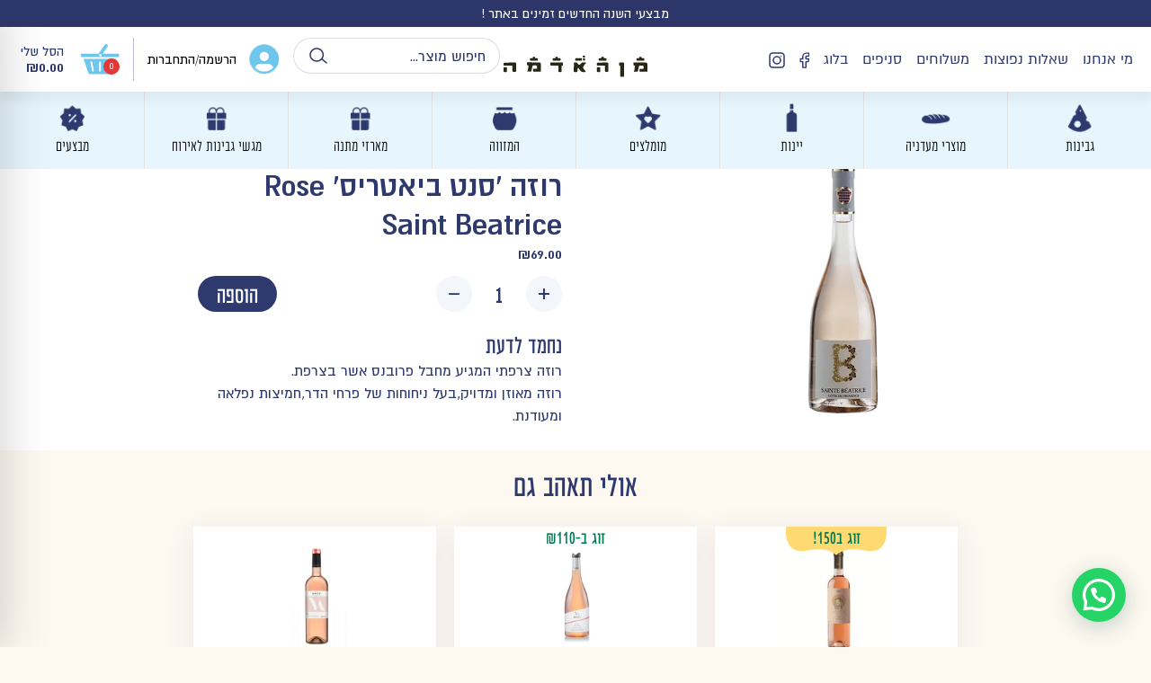

--- FILE ---
content_type: text/html; charset=UTF-8
request_url: https://manhaadama.co.il/product/%D7%A8%D7%95%D7%96%D7%94-%D7%A1%D7%A0%D7%98-%D7%91%D7%99%D7%90%D7%98%D7%A8%D7%99%D7%A1/
body_size: 36065
content:
<!DOCTYPE html>
<html dir="rtl" lang="he-IL" class="no-js no-svg">
	<head>
		<meta charset="UTF-8">
		<meta name="viewport" content="width=1000" />
		<meta name="viewport" content="width=device-width, initial-scale=1, maximum-scale=1, user-scalable=no">
		<meta http-equiv="x-ua-compatible" content="IE=Edge">
		<!-- Chrome, Firefox OS, Opera and Vivaldi -->
		<meta name="theme-color" content="#ff3a69">
		<!-- Windows Phone -->
		<meta name="msapplication-navbutton-color" content="#ff3a69">
		<!-- iOS Safari -->
		<meta name="apple-mobile-web-app-status-bar-style" content="#ff3a69">
		<meta property="og:image" itemprop="image" content="https://manhaadama.co.il/wp-content/themes/man_haadam/screenshot.png">
		<link rel="profile" href="http://gmpg.org/xfn/11">
		<link rel="icon" type="image/ico" href="https://manhaadama.co.il/wp-content/themes/man_haadam/images/site/favicon.ico" />
		<link rel="mask-icon" href="https://manhaadama.co.il/wp-content/themes/man_haadam/images/site/favicon.ico" color="white">
		<meta name='robots' content='index, follow, max-image-preview:large, max-snippet:-1, max-video-preview:-1' />
	<style>img:is([sizes="auto" i], [sizes^="auto," i]) { contain-intrinsic-size: 3000px 1500px }</style>
	
<!-- Google Tag Manager for WordPress by gtm4wp.com -->
<script data-cfasync="false" data-pagespeed-no-defer>
	var gtm4wp_datalayer_name = "dataLayer";
	var dataLayer = dataLayer || [];
	const gtm4wp_use_sku_instead = 0;
	const gtm4wp_currency = 'ILS';
	const gtm4wp_product_per_impression = 0;
	const gtm4wp_clear_ecommerce = false;
	const gtm4wp_datalayer_max_timeout = 2000;
</script>
<!-- End Google Tag Manager for WordPress by gtm4wp.com -->
	<!-- This site is optimized with the Yoast SEO plugin v26.7 - https://yoast.com/wordpress/plugins/seo/ -->
	<title>רוזה &#039;סנט ביאטריס&#039; Rose Saint Beatrice - מן האדמה</title>
	<meta name="description" content="רוזה &#039;סנט ביאטריס&#039; Rose Saint Beatrice ועוד מגוון גבינות, חמאות, יינות ועוד מוצרי בוטיק של מן האדמה - מעדנייה אונליין במשלוח מהיר עד הבית, היכנסו עכשיו." />
	<link rel="canonical" href="https://manhaadama.co.il/product/רוזה-סנט-ביאטריס/" />
	<meta property="og:locale" content="he_IL" />
	<meta property="og:type" content="article" />
	<meta property="og:title" content="רוזה &#039;סנט ביאטריס&#039; Rose Saint Beatrice - מן האדמה" />
	<meta property="og:description" content="רוזה &#039;סנט ביאטריס&#039; Rose Saint Beatrice ועוד מגוון גבינות, חמאות, יינות ועוד מוצרי בוטיק של מן האדמה - מעדנייה אונליין במשלוח מהיר עד הבית, היכנסו עכשיו." />
	<meta property="og:url" content="https://manhaadama.co.il/product/רוזה-סנט-ביאטריס/" />
	<meta property="og:site_name" content="מן האדמה" />
	<meta property="article:modified_time" content="2024-07-24T15:33:45+00:00" />
	<meta property="og:image" content="https://manhaadama.co.il/wp-content/uploads/2020/09/150.jpg" />
	<meta property="og:image:width" content="400" />
	<meta property="og:image:height" content="400" />
	<meta property="og:image:type" content="image/jpeg" />
	<meta name="twitter:card" content="summary_large_image" />
	<script type="application/ld+json" class="yoast-schema-graph">{"@context":"https://schema.org","@graph":[{"@type":"WebPage","@id":"https://manhaadama.co.il/product/%d7%a8%d7%95%d7%96%d7%94-%d7%a1%d7%a0%d7%98-%d7%91%d7%99%d7%90%d7%98%d7%a8%d7%99%d7%a1/","url":"https://manhaadama.co.il/product/%d7%a8%d7%95%d7%96%d7%94-%d7%a1%d7%a0%d7%98-%d7%91%d7%99%d7%90%d7%98%d7%a8%d7%99%d7%a1/","name":"רוזה 'סנט ביאטריס' Rose Saint Beatrice - מן האדמה","isPartOf":{"@id":"https://manhaadama.co.il/#website"},"primaryImageOfPage":{"@id":"https://manhaadama.co.il/product/%d7%a8%d7%95%d7%96%d7%94-%d7%a1%d7%a0%d7%98-%d7%91%d7%99%d7%90%d7%98%d7%a8%d7%99%d7%a1/#primaryimage"},"image":{"@id":"https://manhaadama.co.il/product/%d7%a8%d7%95%d7%96%d7%94-%d7%a1%d7%a0%d7%98-%d7%91%d7%99%d7%90%d7%98%d7%a8%d7%99%d7%a1/#primaryimage"},"thumbnailUrl":"https://manhaadama.co.il/wp-content/uploads/2020/09/150.jpg","datePublished":"2020-09-30T19:51:55+00:00","dateModified":"2024-07-24T15:33:45+00:00","description":"רוזה 'סנט ביאטריס' Rose Saint Beatrice ועוד מגוון גבינות, חמאות, יינות ועוד מוצרי בוטיק של מן האדמה - מעדנייה אונליין במשלוח מהיר עד הבית, היכנסו עכשיו.","breadcrumb":{"@id":"https://manhaadama.co.il/product/%d7%a8%d7%95%d7%96%d7%94-%d7%a1%d7%a0%d7%98-%d7%91%d7%99%d7%90%d7%98%d7%a8%d7%99%d7%a1/#breadcrumb"},"inLanguage":"he-IL","potentialAction":[{"@type":"ReadAction","target":["https://manhaadama.co.il/product/%d7%a8%d7%95%d7%96%d7%94-%d7%a1%d7%a0%d7%98-%d7%91%d7%99%d7%90%d7%98%d7%a8%d7%99%d7%a1/"]}]},{"@type":"ImageObject","inLanguage":"he-IL","@id":"https://manhaadama.co.il/product/%d7%a8%d7%95%d7%96%d7%94-%d7%a1%d7%a0%d7%98-%d7%91%d7%99%d7%90%d7%98%d7%a8%d7%99%d7%a1/#primaryimage","url":"https://manhaadama.co.il/wp-content/uploads/2020/09/150.jpg","contentUrl":"https://manhaadama.co.il/wp-content/uploads/2020/09/150.jpg","width":400,"height":400},{"@type":"BreadcrumbList","@id":"https://manhaadama.co.il/product/%d7%a8%d7%95%d7%96%d7%94-%d7%a1%d7%a0%d7%98-%d7%91%d7%99%d7%90%d7%98%d7%a8%d7%99%d7%a1/#breadcrumb","itemListElement":[{"@type":"ListItem","position":1,"name":"Home","item":"https://manhaadama.co.il/"},{"@type":"ListItem","position":2,"name":"חנות","item":"https://manhaadama.co.il/shop/"},{"@type":"ListItem","position":3,"name":"רוזה 'סנט ביאטריס' Rose Saint Beatrice"}]},{"@type":"WebSite","@id":"https://manhaadama.co.il/#website","url":"https://manhaadama.co.il/","name":"מן האדמה","description":"תרבות גבינות ומסורת","potentialAction":[{"@type":"SearchAction","target":{"@type":"EntryPoint","urlTemplate":"https://manhaadama.co.il/?s={search_term_string}"},"query-input":{"@type":"PropertyValueSpecification","valueRequired":true,"valueName":"search_term_string"}}],"inLanguage":"he-IL"}]}</script>
	<!-- / Yoast SEO plugin. -->


<script type='application/javascript'  id='pys-version-script'>console.log('PixelYourSite Free version 11.1.3');</script>
<link rel="alternate" type="application/rss+xml" title="מן האדמה &laquo; פיד‏" href="https://manhaadama.co.il/feed/" />
<link rel="alternate" type="application/rss+xml" title="מן האדמה &laquo; פיד תגובות‏" href="https://manhaadama.co.il/comments/feed/" />
<script type="text/javascript">
/* <![CDATA[ */
window._wpemojiSettings = {"baseUrl":"https:\/\/s.w.org\/images\/core\/emoji\/16.0.1\/72x72\/","ext":".png","svgUrl":"https:\/\/s.w.org\/images\/core\/emoji\/16.0.1\/svg\/","svgExt":".svg","source":{"concatemoji":"https:\/\/manhaadama.co.il\/wp-includes\/js\/wp-emoji-release.min.js?ver=6.8.3"}};
/*! This file is auto-generated */
!function(s,n){var o,i,e;function c(e){try{var t={supportTests:e,timestamp:(new Date).valueOf()};sessionStorage.setItem(o,JSON.stringify(t))}catch(e){}}function p(e,t,n){e.clearRect(0,0,e.canvas.width,e.canvas.height),e.fillText(t,0,0);var t=new Uint32Array(e.getImageData(0,0,e.canvas.width,e.canvas.height).data),a=(e.clearRect(0,0,e.canvas.width,e.canvas.height),e.fillText(n,0,0),new Uint32Array(e.getImageData(0,0,e.canvas.width,e.canvas.height).data));return t.every(function(e,t){return e===a[t]})}function u(e,t){e.clearRect(0,0,e.canvas.width,e.canvas.height),e.fillText(t,0,0);for(var n=e.getImageData(16,16,1,1),a=0;a<n.data.length;a++)if(0!==n.data[a])return!1;return!0}function f(e,t,n,a){switch(t){case"flag":return n(e,"\ud83c\udff3\ufe0f\u200d\u26a7\ufe0f","\ud83c\udff3\ufe0f\u200b\u26a7\ufe0f")?!1:!n(e,"\ud83c\udde8\ud83c\uddf6","\ud83c\udde8\u200b\ud83c\uddf6")&&!n(e,"\ud83c\udff4\udb40\udc67\udb40\udc62\udb40\udc65\udb40\udc6e\udb40\udc67\udb40\udc7f","\ud83c\udff4\u200b\udb40\udc67\u200b\udb40\udc62\u200b\udb40\udc65\u200b\udb40\udc6e\u200b\udb40\udc67\u200b\udb40\udc7f");case"emoji":return!a(e,"\ud83e\udedf")}return!1}function g(e,t,n,a){var r="undefined"!=typeof WorkerGlobalScope&&self instanceof WorkerGlobalScope?new OffscreenCanvas(300,150):s.createElement("canvas"),o=r.getContext("2d",{willReadFrequently:!0}),i=(o.textBaseline="top",o.font="600 32px Arial",{});return e.forEach(function(e){i[e]=t(o,e,n,a)}),i}function t(e){var t=s.createElement("script");t.src=e,t.defer=!0,s.head.appendChild(t)}"undefined"!=typeof Promise&&(o="wpEmojiSettingsSupports",i=["flag","emoji"],n.supports={everything:!0,everythingExceptFlag:!0},e=new Promise(function(e){s.addEventListener("DOMContentLoaded",e,{once:!0})}),new Promise(function(t){var n=function(){try{var e=JSON.parse(sessionStorage.getItem(o));if("object"==typeof e&&"number"==typeof e.timestamp&&(new Date).valueOf()<e.timestamp+604800&&"object"==typeof e.supportTests)return e.supportTests}catch(e){}return null}();if(!n){if("undefined"!=typeof Worker&&"undefined"!=typeof OffscreenCanvas&&"undefined"!=typeof URL&&URL.createObjectURL&&"undefined"!=typeof Blob)try{var e="postMessage("+g.toString()+"("+[JSON.stringify(i),f.toString(),p.toString(),u.toString()].join(",")+"));",a=new Blob([e],{type:"text/javascript"}),r=new Worker(URL.createObjectURL(a),{name:"wpTestEmojiSupports"});return void(r.onmessage=function(e){c(n=e.data),r.terminate(),t(n)})}catch(e){}c(n=g(i,f,p,u))}t(n)}).then(function(e){for(var t in e)n.supports[t]=e[t],n.supports.everything=n.supports.everything&&n.supports[t],"flag"!==t&&(n.supports.everythingExceptFlag=n.supports.everythingExceptFlag&&n.supports[t]);n.supports.everythingExceptFlag=n.supports.everythingExceptFlag&&!n.supports.flag,n.DOMReady=!1,n.readyCallback=function(){n.DOMReady=!0}}).then(function(){return e}).then(function(){var e;n.supports.everything||(n.readyCallback(),(e=n.source||{}).concatemoji?t(e.concatemoji):e.wpemoji&&e.twemoji&&(t(e.twemoji),t(e.wpemoji)))}))}((window,document),window._wpemojiSettings);
/* ]]> */
</script>
<style id='wp-emoji-styles-inline-css' type='text/css'>

	img.wp-smiley, img.emoji {
		display: inline !important;
		border: none !important;
		box-shadow: none !important;
		height: 1em !important;
		width: 1em !important;
		margin: 0 0.07em !important;
		vertical-align: -0.1em !important;
		background: none !important;
		padding: 0 !important;
	}
</style>
<link rel='stylesheet' id='wp-block-library-rtl-css' href='https://manhaadama.co.il/wp-includes/css/dist/block-library/style-rtl.min.css?ver=6.8.3' type='text/css' media='all' />
<style id='classic-theme-styles-inline-css' type='text/css'>
/*! This file is auto-generated */
.wp-block-button__link{color:#fff;background-color:#32373c;border-radius:9999px;box-shadow:none;text-decoration:none;padding:calc(.667em + 2px) calc(1.333em + 2px);font-size:1.125em}.wp-block-file__button{background:#32373c;color:#fff;text-decoration:none}
</style>
<style id='joinchat-button-style-inline-css' type='text/css'>
.wp-block-joinchat-button{border:none!important;text-align:center}.wp-block-joinchat-button figure{display:table;margin:0 auto;padding:0}.wp-block-joinchat-button figcaption{font:normal normal 400 .6em/2em var(--wp--preset--font-family--system-font,sans-serif);margin:0;padding:0}.wp-block-joinchat-button .joinchat-button__qr{background-color:#fff;border:6px solid #25d366;border-radius:30px;box-sizing:content-box;display:block;height:200px;margin:auto;overflow:hidden;padding:10px;width:200px}.wp-block-joinchat-button .joinchat-button__qr canvas,.wp-block-joinchat-button .joinchat-button__qr img{display:block;margin:auto}.wp-block-joinchat-button .joinchat-button__link{align-items:center;background-color:#25d366;border:6px solid #25d366;border-radius:30px;display:inline-flex;flex-flow:row nowrap;justify-content:center;line-height:1.25em;margin:0 auto;text-decoration:none}.wp-block-joinchat-button .joinchat-button__link:before{background:transparent var(--joinchat-ico) no-repeat center;background-size:100%;content:"";display:block;height:1.5em;margin:-.75em .75em -.75em 0;width:1.5em}.wp-block-joinchat-button figure+.joinchat-button__link{margin-top:10px}@media (orientation:landscape)and (min-height:481px),(orientation:portrait)and (min-width:481px){.wp-block-joinchat-button.joinchat-button--qr-only figure+.joinchat-button__link{display:none}}@media (max-width:480px),(orientation:landscape)and (max-height:480px){.wp-block-joinchat-button figure{display:none}}

</style>
<style id='global-styles-inline-css' type='text/css'>
:root{--wp--preset--aspect-ratio--square: 1;--wp--preset--aspect-ratio--4-3: 4/3;--wp--preset--aspect-ratio--3-4: 3/4;--wp--preset--aspect-ratio--3-2: 3/2;--wp--preset--aspect-ratio--2-3: 2/3;--wp--preset--aspect-ratio--16-9: 16/9;--wp--preset--aspect-ratio--9-16: 9/16;--wp--preset--color--black: #000000;--wp--preset--color--cyan-bluish-gray: #abb8c3;--wp--preset--color--white: #ffffff;--wp--preset--color--pale-pink: #f78da7;--wp--preset--color--vivid-red: #cf2e2e;--wp--preset--color--luminous-vivid-orange: #ff6900;--wp--preset--color--luminous-vivid-amber: #fcb900;--wp--preset--color--light-green-cyan: #7bdcb5;--wp--preset--color--vivid-green-cyan: #00d084;--wp--preset--color--pale-cyan-blue: #8ed1fc;--wp--preset--color--vivid-cyan-blue: #0693e3;--wp--preset--color--vivid-purple: #9b51e0;--wp--preset--gradient--vivid-cyan-blue-to-vivid-purple: linear-gradient(135deg,rgba(6,147,227,1) 0%,rgb(155,81,224) 100%);--wp--preset--gradient--light-green-cyan-to-vivid-green-cyan: linear-gradient(135deg,rgb(122,220,180) 0%,rgb(0,208,130) 100%);--wp--preset--gradient--luminous-vivid-amber-to-luminous-vivid-orange: linear-gradient(135deg,rgba(252,185,0,1) 0%,rgba(255,105,0,1) 100%);--wp--preset--gradient--luminous-vivid-orange-to-vivid-red: linear-gradient(135deg,rgba(255,105,0,1) 0%,rgb(207,46,46) 100%);--wp--preset--gradient--very-light-gray-to-cyan-bluish-gray: linear-gradient(135deg,rgb(238,238,238) 0%,rgb(169,184,195) 100%);--wp--preset--gradient--cool-to-warm-spectrum: linear-gradient(135deg,rgb(74,234,220) 0%,rgb(151,120,209) 20%,rgb(207,42,186) 40%,rgb(238,44,130) 60%,rgb(251,105,98) 80%,rgb(254,248,76) 100%);--wp--preset--gradient--blush-light-purple: linear-gradient(135deg,rgb(255,206,236) 0%,rgb(152,150,240) 100%);--wp--preset--gradient--blush-bordeaux: linear-gradient(135deg,rgb(254,205,165) 0%,rgb(254,45,45) 50%,rgb(107,0,62) 100%);--wp--preset--gradient--luminous-dusk: linear-gradient(135deg,rgb(255,203,112) 0%,rgb(199,81,192) 50%,rgb(65,88,208) 100%);--wp--preset--gradient--pale-ocean: linear-gradient(135deg,rgb(255,245,203) 0%,rgb(182,227,212) 50%,rgb(51,167,181) 100%);--wp--preset--gradient--electric-grass: linear-gradient(135deg,rgb(202,248,128) 0%,rgb(113,206,126) 100%);--wp--preset--gradient--midnight: linear-gradient(135deg,rgb(2,3,129) 0%,rgb(40,116,252) 100%);--wp--preset--font-size--small: 13px;--wp--preset--font-size--medium: 20px;--wp--preset--font-size--large: 36px;--wp--preset--font-size--x-large: 42px;--wp--preset--spacing--20: 0.44rem;--wp--preset--spacing--30: 0.67rem;--wp--preset--spacing--40: 1rem;--wp--preset--spacing--50: 1.5rem;--wp--preset--spacing--60: 2.25rem;--wp--preset--spacing--70: 3.38rem;--wp--preset--spacing--80: 5.06rem;--wp--preset--shadow--natural: 6px 6px 9px rgba(0, 0, 0, 0.2);--wp--preset--shadow--deep: 12px 12px 50px rgba(0, 0, 0, 0.4);--wp--preset--shadow--sharp: 6px 6px 0px rgba(0, 0, 0, 0.2);--wp--preset--shadow--outlined: 6px 6px 0px -3px rgba(255, 255, 255, 1), 6px 6px rgba(0, 0, 0, 1);--wp--preset--shadow--crisp: 6px 6px 0px rgba(0, 0, 0, 1);}:where(.is-layout-flex){gap: 0.5em;}:where(.is-layout-grid){gap: 0.5em;}body .is-layout-flex{display: flex;}.is-layout-flex{flex-wrap: wrap;align-items: center;}.is-layout-flex > :is(*, div){margin: 0;}body .is-layout-grid{display: grid;}.is-layout-grid > :is(*, div){margin: 0;}:where(.wp-block-columns.is-layout-flex){gap: 2em;}:where(.wp-block-columns.is-layout-grid){gap: 2em;}:where(.wp-block-post-template.is-layout-flex){gap: 1.25em;}:where(.wp-block-post-template.is-layout-grid){gap: 1.25em;}.has-black-color{color: var(--wp--preset--color--black) !important;}.has-cyan-bluish-gray-color{color: var(--wp--preset--color--cyan-bluish-gray) !important;}.has-white-color{color: var(--wp--preset--color--white) !important;}.has-pale-pink-color{color: var(--wp--preset--color--pale-pink) !important;}.has-vivid-red-color{color: var(--wp--preset--color--vivid-red) !important;}.has-luminous-vivid-orange-color{color: var(--wp--preset--color--luminous-vivid-orange) !important;}.has-luminous-vivid-amber-color{color: var(--wp--preset--color--luminous-vivid-amber) !important;}.has-light-green-cyan-color{color: var(--wp--preset--color--light-green-cyan) !important;}.has-vivid-green-cyan-color{color: var(--wp--preset--color--vivid-green-cyan) !important;}.has-pale-cyan-blue-color{color: var(--wp--preset--color--pale-cyan-blue) !important;}.has-vivid-cyan-blue-color{color: var(--wp--preset--color--vivid-cyan-blue) !important;}.has-vivid-purple-color{color: var(--wp--preset--color--vivid-purple) !important;}.has-black-background-color{background-color: var(--wp--preset--color--black) !important;}.has-cyan-bluish-gray-background-color{background-color: var(--wp--preset--color--cyan-bluish-gray) !important;}.has-white-background-color{background-color: var(--wp--preset--color--white) !important;}.has-pale-pink-background-color{background-color: var(--wp--preset--color--pale-pink) !important;}.has-vivid-red-background-color{background-color: var(--wp--preset--color--vivid-red) !important;}.has-luminous-vivid-orange-background-color{background-color: var(--wp--preset--color--luminous-vivid-orange) !important;}.has-luminous-vivid-amber-background-color{background-color: var(--wp--preset--color--luminous-vivid-amber) !important;}.has-light-green-cyan-background-color{background-color: var(--wp--preset--color--light-green-cyan) !important;}.has-vivid-green-cyan-background-color{background-color: var(--wp--preset--color--vivid-green-cyan) !important;}.has-pale-cyan-blue-background-color{background-color: var(--wp--preset--color--pale-cyan-blue) !important;}.has-vivid-cyan-blue-background-color{background-color: var(--wp--preset--color--vivid-cyan-blue) !important;}.has-vivid-purple-background-color{background-color: var(--wp--preset--color--vivid-purple) !important;}.has-black-border-color{border-color: var(--wp--preset--color--black) !important;}.has-cyan-bluish-gray-border-color{border-color: var(--wp--preset--color--cyan-bluish-gray) !important;}.has-white-border-color{border-color: var(--wp--preset--color--white) !important;}.has-pale-pink-border-color{border-color: var(--wp--preset--color--pale-pink) !important;}.has-vivid-red-border-color{border-color: var(--wp--preset--color--vivid-red) !important;}.has-luminous-vivid-orange-border-color{border-color: var(--wp--preset--color--luminous-vivid-orange) !important;}.has-luminous-vivid-amber-border-color{border-color: var(--wp--preset--color--luminous-vivid-amber) !important;}.has-light-green-cyan-border-color{border-color: var(--wp--preset--color--light-green-cyan) !important;}.has-vivid-green-cyan-border-color{border-color: var(--wp--preset--color--vivid-green-cyan) !important;}.has-pale-cyan-blue-border-color{border-color: var(--wp--preset--color--pale-cyan-blue) !important;}.has-vivid-cyan-blue-border-color{border-color: var(--wp--preset--color--vivid-cyan-blue) !important;}.has-vivid-purple-border-color{border-color: var(--wp--preset--color--vivid-purple) !important;}.has-vivid-cyan-blue-to-vivid-purple-gradient-background{background: var(--wp--preset--gradient--vivid-cyan-blue-to-vivid-purple) !important;}.has-light-green-cyan-to-vivid-green-cyan-gradient-background{background: var(--wp--preset--gradient--light-green-cyan-to-vivid-green-cyan) !important;}.has-luminous-vivid-amber-to-luminous-vivid-orange-gradient-background{background: var(--wp--preset--gradient--luminous-vivid-amber-to-luminous-vivid-orange) !important;}.has-luminous-vivid-orange-to-vivid-red-gradient-background{background: var(--wp--preset--gradient--luminous-vivid-orange-to-vivid-red) !important;}.has-very-light-gray-to-cyan-bluish-gray-gradient-background{background: var(--wp--preset--gradient--very-light-gray-to-cyan-bluish-gray) !important;}.has-cool-to-warm-spectrum-gradient-background{background: var(--wp--preset--gradient--cool-to-warm-spectrum) !important;}.has-blush-light-purple-gradient-background{background: var(--wp--preset--gradient--blush-light-purple) !important;}.has-blush-bordeaux-gradient-background{background: var(--wp--preset--gradient--blush-bordeaux) !important;}.has-luminous-dusk-gradient-background{background: var(--wp--preset--gradient--luminous-dusk) !important;}.has-pale-ocean-gradient-background{background: var(--wp--preset--gradient--pale-ocean) !important;}.has-electric-grass-gradient-background{background: var(--wp--preset--gradient--electric-grass) !important;}.has-midnight-gradient-background{background: var(--wp--preset--gradient--midnight) !important;}.has-small-font-size{font-size: var(--wp--preset--font-size--small) !important;}.has-medium-font-size{font-size: var(--wp--preset--font-size--medium) !important;}.has-large-font-size{font-size: var(--wp--preset--font-size--large) !important;}.has-x-large-font-size{font-size: var(--wp--preset--font-size--x-large) !important;}
:where(.wp-block-post-template.is-layout-flex){gap: 1.25em;}:where(.wp-block-post-template.is-layout-grid){gap: 1.25em;}
:where(.wp-block-columns.is-layout-flex){gap: 2em;}:where(.wp-block-columns.is-layout-grid){gap: 2em;}
:root :where(.wp-block-pullquote){font-size: 1.5em;line-height: 1.6;}
</style>
<link rel='stylesheet' id='contact-form-7-css' href='https://manhaadama.co.il/wp-content/plugins/contact-form-7/includes/css/styles.css?ver=6.1.4' type='text/css' media='all' />
<link rel='stylesheet' id='contact-form-7-rtl-css' href='https://manhaadama.co.il/wp-content/plugins/contact-form-7/includes/css/styles-rtl.css?ver=6.1.4' type='text/css' media='all' />
<style id='woocommerce-inline-inline-css' type='text/css'>
.woocommerce form .form-row .required { visibility: visible; }
</style>
<link rel='stylesheet' id='rivhit-css-css' href='https://manhaadama.co.il/wp-content/plugins/woocommerce-icredit%204.0.0/core/../assets/css/rivhit-css.css?ver=4.0.4' type='text/css' media='all' />
<link rel='stylesheet' id='yith_ywdpd_frontend-css' href='https://manhaadama.co.il/wp-content/plugins/yith-woocommerce-dynamic-pricing-and-discounts-premium/assets/css/frontend.css?ver=1.7.1' type='text/css' media='all' />
<link rel='stylesheet' id='dgwt-wcas-style-css' href='https://manhaadama.co.il/wp-content/plugins/ajax-search-for-woocommerce/assets/css/style.min.css?ver=1.32.2' type='text/css' media='all' />
<link rel='stylesheet' id='cnc-style-css' href='https://manhaadama.co.il/wp-content/themes/man_haadam/style.css?ver=6.8.3' type='text/css' media='all' />
<link rel='stylesheet' id='man_haadam_font_awesome-css' href='https://manhaadama.co.il/wp-content/themes/man_haadam/css/font-awesome.min.css?ver=1.0' type='text/css' media='all' />
<link rel='stylesheet' id='man_haadam_select2-css' href='https://manhaadama.co.il/wp-content/themes/man_haadam/css/select2.min.css?ver=1.0' type='text/css' media='all' />
<link rel='stylesheet' id='man_haadam_carousel-css' href='https://manhaadama.co.il/wp-content/themes/man_haadam/css/owl.carousel.css?ver=1.0' type='text/css' media='all' />
<link rel='stylesheet' id='man_haadam_slick-css' href='https://manhaadama.co.il/wp-content/themes/man_haadam/css/slick.css?ver=1.0' type='text/css' media='all' />
<link rel='stylesheet' id='man_haadam_multiple-select-css-css' href='https://manhaadama.co.il/wp-content/themes/man_haadam/css/multiple-select.css?ver=1.0' type='text/css' media='all' />
<link rel='stylesheet' id='man_haadam_screen-css' href='https://manhaadama.co.il/wp-content/themes/man_haadam/css/screen.css?ver=1.0.4' type='text/css' media='all' />
<link rel='stylesheet' id='man_haadam_blog-css' href='https://manhaadama.co.il/wp-content/themes/man_haadam/css/blog.css?ver=1.0.4' type='text/css' media='all' />
<link rel='stylesheet' id='custom-css-css' href='https://manhaadama.co.il/wp-content/themes/man_haadam/custom.css?ver=1.0.4' type='text/css' media='all' />
<script type="text/javascript" id="jquery-core-js-extra">
/* <![CDATA[ */
var pysFacebookRest = {"restApiUrl":"https:\/\/manhaadama.co.il\/wp-json\/pys-facebook\/v1\/event","debug":""};
/* ]]> */
</script>
<script type="text/javascript" src="https://manhaadama.co.il/wp-includes/js/jquery/jquery.min.js?ver=3.7.1" id="jquery-core-js"></script>
<script type="text/javascript" src="https://manhaadama.co.il/wp-includes/js/jquery/jquery-migrate.min.js?ver=3.4.1" id="jquery-migrate-js"></script>
<script type="text/javascript" src="https://manhaadama.co.il/wp-content/plugins/woocommerce/assets/js/jquery-blockui/jquery.blockUI.min.js?ver=2.7.0-wc.10.4.3" id="wc-jquery-blockui-js" defer="defer" data-wp-strategy="defer"></script>
<script type="text/javascript" id="wc-add-to-cart-js-extra">
/* <![CDATA[ */
var wc_add_to_cart_params = {"ajax_url":"\/wp-admin\/admin-ajax.php","wc_ajax_url":"\/?wc-ajax=%%endpoint%%","i18n_view_cart":"\u05de\u05e2\u05d1\u05e8 \u05dc\u05e1\u05dc \u05d4\u05e7\u05e0\u05d9\u05d5\u05ea","cart_url":"https:\/\/manhaadama.co.il\/%d7%a1%d7%9c-%d7%a7%d7%a0%d7%99%d7%95%d7%aa\/","is_cart":"","cart_redirect_after_add":"no"};
/* ]]> */
</script>
<script type="text/javascript" src="https://manhaadama.co.il/wp-content/plugins/woocommerce/assets/js/frontend/add-to-cart.min.js?ver=10.4.3" id="wc-add-to-cart-js" defer="defer" data-wp-strategy="defer"></script>
<script type="text/javascript" src="https://manhaadama.co.il/wp-content/plugins/woocommerce/assets/js/zoom/jquery.zoom.min.js?ver=1.7.21-wc.10.4.3" id="wc-zoom-js" defer="defer" data-wp-strategy="defer"></script>
<script type="text/javascript" id="wc-single-product-js-extra">
/* <![CDATA[ */
var wc_single_product_params = {"i18n_required_rating_text":"\u05d1\u05d7\u05e8 \u05d3\u05d9\u05e8\u05d5\u05d2","i18n_rating_options":["1 \u05de\u05ea\u05d5\u05da 5 \u05db\u05d5\u05db\u05d1\u05d9\u05dd","2 \u05de\u05ea\u05d5\u05da 5 \u05db\u05d5\u05db\u05d1\u05d9\u05dd","3 \u05de\u05ea\u05d5\u05da 5 \u05db\u05d5\u05db\u05d1\u05d9\u05dd","4 \u05de\u05ea\u05d5\u05da 5 \u05db\u05d5\u05db\u05d1\u05d9\u05dd","5 \u05de\u05ea\u05d5\u05da 5 \u05db\u05d5\u05db\u05d1\u05d9\u05dd"],"i18n_product_gallery_trigger_text":"\u05dc\u05d4\u05e6\u05d9\u05d2 \u05d0\u05ea \u05d2\u05dc\u05e8\u05d9\u05d9\u05ea \u05d4\u05ea\u05de\u05d5\u05e0\u05d5\u05ea \u05e2\u05dc \u05de\u05e1\u05da \u05de\u05dc\u05d0","review_rating_required":"yes","flexslider":{"rtl":true,"animation":"slide","smoothHeight":true,"directionNav":false,"controlNav":"thumbnails","slideshow":false,"animationSpeed":500,"animationLoop":false,"allowOneSlide":false},"zoom_enabled":"1","zoom_options":[],"photoswipe_enabled":"","photoswipe_options":{"shareEl":false,"closeOnScroll":false,"history":false,"hideAnimationDuration":0,"showAnimationDuration":0},"flexslider_enabled":""};
/* ]]> */
</script>
<script type="text/javascript" src="https://manhaadama.co.il/wp-content/plugins/woocommerce/assets/js/frontend/single-product.min.js?ver=10.4.3" id="wc-single-product-js" defer="defer" data-wp-strategy="defer"></script>
<script type="text/javascript" src="https://manhaadama.co.il/wp-content/plugins/woocommerce/assets/js/js-cookie/js.cookie.min.js?ver=2.1.4-wc.10.4.3" id="wc-js-cookie-js" defer="defer" data-wp-strategy="defer"></script>
<script type="text/javascript" id="woocommerce-js-extra">
/* <![CDATA[ */
var woocommerce_params = {"ajax_url":"\/wp-admin\/admin-ajax.php","wc_ajax_url":"\/?wc-ajax=%%endpoint%%","i18n_password_show":"\u05dc\u05d4\u05e6\u05d9\u05d2 \u05e1\u05d9\u05e1\u05de\u05d4","i18n_password_hide":"\u05dc\u05d4\u05e1\u05ea\u05d9\u05e8 \u05e1\u05d9\u05e1\u05de\u05d4"};
/* ]]> */
</script>
<script type="text/javascript" src="https://manhaadama.co.il/wp-content/plugins/woocommerce/assets/js/frontend/woocommerce.min.js?ver=10.4.3" id="woocommerce-js" defer="defer" data-wp-strategy="defer"></script>
<script type="text/javascript" src="https://manhaadama.co.il/wp-content/themes/man_haadam/js/select2.min.js?ver=1.0" id="man_haadam_select2-js"></script>
<script type="text/javascript" src="https://manhaadama.co.il/wp-content/themes/man_haadam/js/placeholder.js?ver=1.0" id="man_haadam_placeholder-js"></script>
<script type="text/javascript" src="https://manhaadama.co.il/wp-content/themes/man_haadam/js/browser-selector.js?ver=1.0" id="man_haadam_browser-selector-js"></script>
<script type="text/javascript" src="https://manhaadama.co.il/wp-content/themes/man_haadam/js/bootstrap.min.js?ver=1.0" id="man_haadam_bootstrap-js"></script>
<script type="text/javascript" src="https://manhaadama.co.il/wp-content/themes/man_haadam/js/popper.min.js?ver=1.0" id="man_haadam_popper_min-js"></script>
<script type="text/javascript" src="https://manhaadama.co.il/wp-content/themes/man_haadam/js/isotope.pkgd.js?ver=1.0" id="man_haadam_isotope_js-js"></script>
<script type="text/javascript" src="https://manhaadama.co.il/wp-content/themes/man_haadam/js/slick.min.js?ver=1.0" id="man_haadam_slick_js-js"></script>
<script type="text/javascript" src="https://manhaadama.co.il/wp-content/plugins/pixelyoursite/dist/scripts/jquery.bind-first-0.2.3.min.js?ver=6.8.3" id="jquery-bind-first-js"></script>
<script type="text/javascript" src="https://manhaadama.co.il/wp-content/plugins/pixelyoursite/dist/scripts/js.cookie-2.1.3.min.js?ver=2.1.3" id="js-cookie-pys-js"></script>
<script type="text/javascript" src="https://manhaadama.co.il/wp-content/plugins/pixelyoursite/dist/scripts/tld.min.js?ver=2.3.1" id="js-tld-js"></script>
<script type="text/javascript" id="pys-js-extra">
/* <![CDATA[ */
var pysOptions = {"staticEvents":{"facebook":{"woo_view_content":[{"delay":0,"type":"static","name":"ViewContent","pixelIds":["1025689667986928"],"eventID":"89f36341-5e97-4d22-8055-84a7b9326ff9","params":{"content_ids":["2083"],"content_type":"product","content_name":"\u05e8\u05d5\u05d6\u05d4 '\u05e1\u05e0\u05d8 \u05d1\u05d9\u05d0\u05d8\u05e8\u05d9\u05e1' Rose Saint Beatrice","category_name":"\u05d9\u05d9\u05e0\u05d5\u05ea \u05e8\u05d5\u05d6\u05d4","value":"69","currency":"ILS","contents":[{"id":"2083","quantity":1}],"product_price":"69","page_title":"\u05e8\u05d5\u05d6\u05d4 '\u05e1\u05e0\u05d8 \u05d1\u05d9\u05d0\u05d8\u05e8\u05d9\u05e1' Rose Saint Beatrice","post_type":"product","post_id":2083,"plugin":"PixelYourSite","user_role":"guest","event_url":"manhaadama.co.il\/product\/%D7%A8%D7%95%D7%96%D7%94-%D7%A1%D7%A0%D7%98-%D7%91%D7%99%D7%90%D7%98%D7%A8%D7%99%D7%A1\/"},"e_id":"woo_view_content","ids":[],"hasTimeWindow":false,"timeWindow":0,"woo_order":"","edd_order":""}],"init_event":[{"delay":0,"type":"static","ajaxFire":false,"name":"PageView","pixelIds":["1025689667986928"],"eventID":"08007d03-87f1-4e43-87b9-ace3ddb93673","params":{"page_title":"\u05e8\u05d5\u05d6\u05d4 '\u05e1\u05e0\u05d8 \u05d1\u05d9\u05d0\u05d8\u05e8\u05d9\u05e1' Rose Saint Beatrice","post_type":"product","post_id":2083,"plugin":"PixelYourSite","user_role":"guest","event_url":"manhaadama.co.il\/product\/%D7%A8%D7%95%D7%96%D7%94-%D7%A1%D7%A0%D7%98-%D7%91%D7%99%D7%90%D7%98%D7%A8%D7%99%D7%A1\/"},"e_id":"init_event","ids":[],"hasTimeWindow":false,"timeWindow":0,"woo_order":"","edd_order":""}]}},"dynamicEvents":{"automatic_event_form":{"facebook":{"delay":0,"type":"dyn","name":"Form","pixelIds":["1025689667986928"],"eventID":"0bb38250-e78e-466b-a652-aae9fb15faa8","params":{"page_title":"\u05e8\u05d5\u05d6\u05d4 '\u05e1\u05e0\u05d8 \u05d1\u05d9\u05d0\u05d8\u05e8\u05d9\u05e1' Rose Saint Beatrice","post_type":"product","post_id":2083,"plugin":"PixelYourSite","user_role":"guest","event_url":"manhaadama.co.il\/product\/%D7%A8%D7%95%D7%96%D7%94-%D7%A1%D7%A0%D7%98-%D7%91%D7%99%D7%90%D7%98%D7%A8%D7%99%D7%A1\/"},"e_id":"automatic_event_form","ids":[],"hasTimeWindow":false,"timeWindow":0,"woo_order":"","edd_order":""}},"automatic_event_download":{"facebook":{"delay":0,"type":"dyn","name":"Download","extensions":["","doc","exe","js","pdf","ppt","tgz","zip","xls"],"pixelIds":["1025689667986928"],"eventID":"025c3aca-4d41-4039-b863-0a2e7935e97b","params":{"page_title":"\u05e8\u05d5\u05d6\u05d4 '\u05e1\u05e0\u05d8 \u05d1\u05d9\u05d0\u05d8\u05e8\u05d9\u05e1' Rose Saint Beatrice","post_type":"product","post_id":2083,"plugin":"PixelYourSite","user_role":"guest","event_url":"manhaadama.co.il\/product\/%D7%A8%D7%95%D7%96%D7%94-%D7%A1%D7%A0%D7%98-%D7%91%D7%99%D7%90%D7%98%D7%A8%D7%99%D7%A1\/"},"e_id":"automatic_event_download","ids":[],"hasTimeWindow":false,"timeWindow":0,"woo_order":"","edd_order":""}},"automatic_event_comment":{"facebook":{"delay":0,"type":"dyn","name":"Comment","pixelIds":["1025689667986928"],"eventID":"4039691c-6f18-4a33-91b3-ff3fd1101b6f","params":{"page_title":"\u05e8\u05d5\u05d6\u05d4 '\u05e1\u05e0\u05d8 \u05d1\u05d9\u05d0\u05d8\u05e8\u05d9\u05e1' Rose Saint Beatrice","post_type":"product","post_id":2083,"plugin":"PixelYourSite","user_role":"guest","event_url":"manhaadama.co.il\/product\/%D7%A8%D7%95%D7%96%D7%94-%D7%A1%D7%A0%D7%98-%D7%91%D7%99%D7%90%D7%98%D7%A8%D7%99%D7%A1\/"},"e_id":"automatic_event_comment","ids":[],"hasTimeWindow":false,"timeWindow":0,"woo_order":"","edd_order":""}},"automatic_event_scroll":{"facebook":{"delay":0,"type":"dyn","name":"PageScroll","scroll_percent":30,"pixelIds":["1025689667986928"],"eventID":"bf24ead2-31fd-40c6-a5f0-6675af44de1d","params":{"page_title":"\u05e8\u05d5\u05d6\u05d4 '\u05e1\u05e0\u05d8 \u05d1\u05d9\u05d0\u05d8\u05e8\u05d9\u05e1' Rose Saint Beatrice","post_type":"product","post_id":2083,"plugin":"PixelYourSite","user_role":"guest","event_url":"manhaadama.co.il\/product\/%D7%A8%D7%95%D7%96%D7%94-%D7%A1%D7%A0%D7%98-%D7%91%D7%99%D7%90%D7%98%D7%A8%D7%99%D7%A1\/"},"e_id":"automatic_event_scroll","ids":[],"hasTimeWindow":false,"timeWindow":0,"woo_order":"","edd_order":""}},"automatic_event_time_on_page":{"facebook":{"delay":0,"type":"dyn","name":"TimeOnPage","time_on_page":30,"pixelIds":["1025689667986928"],"eventID":"a675e209-8a67-4bf8-9a22-76b45826d7d5","params":{"page_title":"\u05e8\u05d5\u05d6\u05d4 '\u05e1\u05e0\u05d8 \u05d1\u05d9\u05d0\u05d8\u05e8\u05d9\u05e1' Rose Saint Beatrice","post_type":"product","post_id":2083,"plugin":"PixelYourSite","user_role":"guest","event_url":"manhaadama.co.il\/product\/%D7%A8%D7%95%D7%96%D7%94-%D7%A1%D7%A0%D7%98-%D7%91%D7%99%D7%90%D7%98%D7%A8%D7%99%D7%A1\/"},"e_id":"automatic_event_time_on_page","ids":[],"hasTimeWindow":false,"timeWindow":0,"woo_order":"","edd_order":""}}},"triggerEvents":[],"triggerEventTypes":[],"facebook":{"pixelIds":["1025689667986928"],"advancedMatching":[],"advancedMatchingEnabled":true,"removeMetadata":false,"wooVariableAsSimple":false,"serverApiEnabled":true,"wooCRSendFromServer":false,"send_external_id":true,"enabled_medical":false,"do_not_track_medical_param":["event_url","post_title","page_title","landing_page","content_name","categories","category_name","tags"],"meta_ldu":false},"debug":"","siteUrl":"https:\/\/manhaadama.co.il","ajaxUrl":"https:\/\/manhaadama.co.il\/wp-admin\/admin-ajax.php","ajax_event":"f638e125b2","enable_remove_download_url_param":"1","cookie_duration":"7","last_visit_duration":"60","enable_success_send_form":"","ajaxForServerEvent":"1","ajaxForServerStaticEvent":"1","useSendBeacon":"1","send_external_id":"1","external_id_expire":"180","track_cookie_for_subdomains":"1","google_consent_mode":"1","gdpr":{"ajax_enabled":false,"all_disabled_by_api":false,"facebook_disabled_by_api":false,"analytics_disabled_by_api":false,"google_ads_disabled_by_api":false,"pinterest_disabled_by_api":false,"bing_disabled_by_api":false,"externalID_disabled_by_api":false,"facebook_prior_consent_enabled":true,"analytics_prior_consent_enabled":true,"google_ads_prior_consent_enabled":null,"pinterest_prior_consent_enabled":true,"bing_prior_consent_enabled":true,"cookiebot_integration_enabled":false,"cookiebot_facebook_consent_category":"marketing","cookiebot_analytics_consent_category":"statistics","cookiebot_tiktok_consent_category":"marketing","cookiebot_google_ads_consent_category":"marketing","cookiebot_pinterest_consent_category":"marketing","cookiebot_bing_consent_category":"marketing","consent_magic_integration_enabled":false,"real_cookie_banner_integration_enabled":false,"cookie_notice_integration_enabled":false,"cookie_law_info_integration_enabled":false,"analytics_storage":{"enabled":true,"value":"granted","filter":false},"ad_storage":{"enabled":true,"value":"granted","filter":false},"ad_user_data":{"enabled":true,"value":"granted","filter":false},"ad_personalization":{"enabled":true,"value":"granted","filter":false}},"cookie":{"disabled_all_cookie":false,"disabled_start_session_cookie":false,"disabled_advanced_form_data_cookie":false,"disabled_landing_page_cookie":false,"disabled_first_visit_cookie":false,"disabled_trafficsource_cookie":false,"disabled_utmTerms_cookie":false,"disabled_utmId_cookie":false},"tracking_analytics":{"TrafficSource":"direct","TrafficLanding":"undefined","TrafficUtms":[],"TrafficUtmsId":[]},"GATags":{"ga_datalayer_type":"default","ga_datalayer_name":"dataLayerPYS"},"woo":{"enabled":true,"enabled_save_data_to_orders":true,"addToCartOnButtonEnabled":true,"addToCartOnButtonValueEnabled":true,"addToCartOnButtonValueOption":"price","singleProductId":2083,"removeFromCartSelector":"form.woocommerce-cart-form .remove","addToCartCatchMethod":"add_cart_hook","is_order_received_page":false,"containOrderId":false},"edd":{"enabled":false},"cache_bypass":"1768838519"};
/* ]]> */
</script>
<script type="text/javascript" src="https://manhaadama.co.il/wp-content/plugins/pixelyoursite/dist/scripts/public.js?ver=11.1.3" id="pys-js"></script>
<link rel="https://api.w.org/" href="https://manhaadama.co.il/wp-json/" /><link rel="alternate" title="JSON" type="application/json" href="https://manhaadama.co.il/wp-json/wp/v2/product/2083" /><link rel="EditURI" type="application/rsd+xml" title="RSD" href="https://manhaadama.co.il/xmlrpc.php?rsd" />
<link rel="stylesheet" href="https://manhaadama.co.il/wp-content/themes/man_haadam/rtl.css" type="text/css" media="screen" /><meta name="generator" content="WordPress 6.8.3" />
<meta name="generator" content="WooCommerce 10.4.3" />
<link rel='shortlink' href='https://manhaadama.co.il/?p=2083' />
<link rel="alternate" title="oEmbed (JSON)" type="application/json+oembed" href="https://manhaadama.co.il/wp-json/oembed/1.0/embed?url=https%3A%2F%2Fmanhaadama.co.il%2Fproduct%2F%25d7%25a8%25d7%2595%25d7%2596%25d7%2594-%25d7%25a1%25d7%25a0%25d7%2598-%25d7%2591%25d7%2599%25d7%2590%25d7%2598%25d7%25a8%25d7%2599%25d7%25a1%2F" />
<link rel="alternate" title="oEmbed (XML)" type="text/xml+oembed" href="https://manhaadama.co.il/wp-json/oembed/1.0/embed?url=https%3A%2F%2Fmanhaadama.co.il%2Fproduct%2F%25d7%25a8%25d7%2595%25d7%2596%25d7%2594-%25d7%25a1%25d7%25a0%25d7%2598-%25d7%2591%25d7%2599%25d7%2590%25d7%2598%25d7%25a8%25d7%2599%25d7%25a1%2F&#038;format=xml" />
<meta name="facebook-domain-verification" content="3gakdi2z8qz8ekuhfwm7dztwa3d8fg" /><script>document.createElement( "picture" );if(!window.HTMLPictureElement && document.addEventListener) {window.addEventListener("DOMContentLoaded", function() {var s = document.createElement("script");s.src = "https://manhaadama.co.il/wp-content/plugins/webp-express/js/picturefill.min.js";document.body.appendChild(s);});}</script>
<!-- Google Tag Manager for WordPress by gtm4wp.com -->
<!-- GTM Container placement set to automatic -->
<script data-cfasync="false" data-pagespeed-no-defer type="text/javascript">
	var dataLayer_content = {"visitorLoginState":"logged-out","visitorType":"visitor-logged-out","visitorEmail":"","visitorEmailHash":"","visitorRegistrationDate":"","visitorUsername":"","visitorIP":"13.59.198.76","pagePostType":"product","pagePostType2":"single-product","pagePostAuthor":"oshri","customerTotalOrders":0,"customerTotalOrderValue":0,"customerFirstName":"","customerLastName":"","customerBillingFirstName":"","customerBillingLastName":"","customerBillingCompany":"","customerBillingAddress1":"","customerBillingAddress2":"","customerBillingCity":"","customerBillingState":"","customerBillingPostcode":"","customerBillingCountry":"","customerBillingEmail":"","customerBillingEmailHash":"","customerBillingPhone":"","customerShippingFirstName":"","customerShippingLastName":"","customerShippingCompany":"","customerShippingAddress1":"","customerShippingAddress2":"","customerShippingCity":"","customerShippingState":"","customerShippingPostcode":"","customerShippingCountry":"","productRatingCounts":[],"productAverageRating":0,"productReviewCount":0,"productType":"simple","productIsVariable":0};
	dataLayer.push( dataLayer_content );
</script>
<script data-cfasync="false" data-pagespeed-no-defer type="text/javascript">
(function(w,d,s,l,i){w[l]=w[l]||[];w[l].push({'gtm.start':
new Date().getTime(),event:'gtm.js'});var f=d.getElementsByTagName(s)[0],
j=d.createElement(s),dl=l!='dataLayer'?'&l='+l:'';j.async=true;j.src=
'//www.googletagmanager.com/gtm.js?id='+i+dl;f.parentNode.insertBefore(j,f);
})(window,document,'script','dataLayer','GTM-PVTCJJL');
</script>
<!-- End Google Tag Manager for WordPress by gtm4wp.com -->		<style>
			.dgwt-wcas-ico-magnifier,.dgwt-wcas-ico-magnifier-handler{max-width:20px}.dgwt-wcas-search-wrapp{max-width:600px}		</style>
			<noscript><style>.woocommerce-product-gallery{ opacity: 1 !important; }</style></noscript>
	<style type="text/css">.recentcomments a{display:inline !important;padding:0 !important;margin:0 !important;}</style><link rel="icon" href="https://manhaadama.co.il/wp-content/uploads/2020/12/Fav.png" sizes="32x32" />
<link rel="icon" href="https://manhaadama.co.il/wp-content/uploads/2020/12/Fav.png" sizes="192x192" />
<link rel="apple-touch-icon" href="https://manhaadama.co.il/wp-content/uploads/2020/12/Fav.png" />
<meta name="msapplication-TileImage" content="https://manhaadama.co.il/wp-content/uploads/2020/12/Fav.png" />
		<style type="text/css" id="wp-custom-css">
			p#shipping_country_field {
    display: none;
}
p#shipping_email_field {
    display: none;
}
p#shipping_city_field {
    flex: 0 0 50%;
    max-width: 50%;
}

@media (max-width: 768px) {
	p#shipping_city_field {
    width: 100%;
    max-width: 100%;
    flex: 0 0 100%;
}
}


.topbar {
    position: fixed;
    left: 0;
    right: 0;
    top: 0;
    height: 30px;
    background: #2c3668;
    color: white;
    z-index: 99999;
    align-items: center;
    justify-content: center;
}

body.topbar_active .topbar {
	display:flex!important;
}

body.topbar_active header#site-header {
    margin-top: 30px;
}

body.topbar_active .main {
    padding-top: 211px;
}

body.page-template-wholesale-template .topbar {
    display: none !important;
}

@media only screen and (max-width: 1700px){
body.topbar_active .main {
    padding-top: 188px;
}
}


@media only screen and (max-width: 1279px){
body.topbar_active .main {
    padding-top: 102px;
}
body.topbar_active header#site-header .hemb {
    top: 50px;
}
body.topbar_active header#site-header .header_bottom {
    top: 30px;
}
	
}

@media only screen and (max-width: 767px){
body.topbar_active .main {
    padding-top: 86px;
}
body.topbar_active header#site-header .hemb {
    top: 49px;
}
}
.h6 {
    margin-bottom: 50px;
    margin-top: -30px;
}



		</style>
				<meta name="facebook-domain-verification" content="36m0y3h1yegdmxrsgu7zl1zphtu75c" />
		<script id='pixel-script-poptin' src='https://cdn.popt.in/pixel.js?id=67f23365a73a0' async='true'></script>
		<meta name="google-site-verification" content="HDFVgeIkd_yvWeTWL7FISS3tYoDz_wBOBiNvz0rdH0s" />
	</head>
	

	<body class="rtl wp-singular product-template-default single single-product postid-2083 wp-theme-man_haadam woocommerce bg-body-background theme-man_haadam woocommerce-page woocommerce-no-js topbar_active">
		<!-- FULL WRAPPER-->
		<div id="full_wrapper">
			<!-- HEADER -->
			<div class="topbar" style="display:none;">
				מבצעי השנה החדשים זמינים באתר ! 			</div>
			<header id="site-header">

				<div class="header_top">
					<a href="javascript:void(0)" class="hemb"><span></span></a>
					<a href="javascript:void(0)" class="search_mob"><picture><source srcset="https://manhaadama.co.il/wp-content/webp-express/webp-images/themes/man_haadam/images/site/Search.png.webp" type="image/webp"><img src="https://manhaadama.co.il/wp-content/themes/man_haadam/images/site/Search.png" alt="seach mobile icon" class="webpexpress-processed"></picture></a>
					<a href="https://manhaadama.co.il" class="nav_brand" ><img src="https://manhaadama.co.il/wp-content/uploads/2024/08/Group-40633.svg" alt="מן האדמה"></a>
					<nav class="navbar navbar-expand-lg">
						<div class="collapse navbar-collapse navmob_collapse" >
							<ul id="menu-header-navigation" class=""><li id="menu-item-324" class="menu-item menu-item-type-post_type menu-item-object-page menu-item-324"><a href="https://manhaadama.co.il/about/">מי אנחנו</a></li>
<li id="menu-item-28" class="menu-item menu-item-type-post_type menu-item-object-page menu-item-28"><a href="https://manhaadama.co.il/faq/">שאלות נפוצות</a></li>
<li id="menu-item-27" class="menu-item menu-item-type-post_type menu-item-object-page menu-item-27"><a href="https://manhaadama.co.il/%d7%9e%d7%a9%d7%9c%d7%95%d7%97%d7%99%d7%9d/">משלוחים</a></li>
<li id="menu-item-26" class="menu-item menu-item-type-post_type menu-item-object-page menu-item-26"><a href="https://manhaadama.co.il/%d7%a1%d7%a0%d7%99%d7%a4%d7%99%d7%9d/">סניפים</a></li>
<li id="menu-item-6841" class="menu-item menu-item-type-post_type menu-item-object-page menu-item-6841"><a href="https://manhaadama.co.il/%d7%91%d7%9c%d7%95%d7%92/">בלוג</a></li>
</ul>							<div class="nav_social">
																<a href="https://www.facebook.com/manhaadama" target="_blank">
									<img src="https://manhaadama.co.il/wp-content/uploads/2020/09/facebook.svg" alt="">
									<img src="https://manhaadama.co.il/wp-content/uploads/2020/09/facebook_white.svg" class="mob_soc" alt="">
								</a>
																<a href="https://www.instagram.com/man_haadama/" target="_blank">
									<img src="https://manhaadama.co.il/wp-content/uploads/2020/09/instagram.svg" alt="">
									<img src="https://manhaadama.co.il/wp-content/uploads/2020/09/instagram_white.svg" class="mob_soc" alt="">
								</a>
															</div>
														<div class="nav_question">
								<p>ש לך שאלה?</p>
								<a href="tel:09-7926699"><picture><source srcset="https://manhaadama.co.il/wp-content/webp-express/webp-images/themes/man_haadam/images/site/f_tell.png.webp" type="image/webp"><img src="https://manhaadama.co.il/wp-content/themes/man_haadam/images/site/f_tell.png" alt="ask question contact" class="webpexpress-processed"></picture>09-7926699</a>
							</div>
													</div>

						<div class="left_navbar">
							<div class="form_section">
								<div class="dgwt-wcas-search-wrapp dgwt-wcas-has-submit woocommerce dgwt-wcas-style-solaris js-dgwt-wcas-layout-classic dgwt-wcas-layout-classic js-dgwt-wcas-mobile-overlay-enabled">
		<form class="dgwt-wcas-search-form" role="search" action="https://manhaadama.co.il/" method="get">
		<div class="dgwt-wcas-sf-wrapp">
						<label class="screen-reader-text"
			       for="dgwt-wcas-search-input-1bc5">Products search</label>

			<input id="dgwt-wcas-search-input-1bc5"
			       type="search"
			       class="dgwt-wcas-search-input"
			       name="s"
			       value=""
			       placeholder="חיפוש מוצר..."
			       autocomplete="off"
				   			/>
			<div class="dgwt-wcas-preloader"></div>

							<button type="submit" name="dgwt-wcas-search-submit"
				        class="dgwt-wcas-search-submit">חפש</button>
			
			
					</div>
	</form>
</div>
							</div>
							<div class="register">
								<div>
									<picture><source srcset="https://manhaadama.co.il/wp-content/webp-express/webp-images/uploads/2020/06/user.png.webp" type="image/webp"><img src="https://manhaadama.co.il/wp-content/uploads/2020/06/user.png" alt="user" class="webpexpress-processed"></picture>
								</div>
								                                    <a href="javascript:void(0)" data-toggle="modal" data-target="#sign_up">
										הרשמה                                    </a>
                                    /<br>
                                    <a href="javascript:void(0)" data-toggle="modal" data-target="#sign_in">
										התחברות                                    </a>
															</div>

							<a href="javascript:void(0)" class="cart_btn header_cart" data-set-focus=".open_cart">
								<div class="top-cart">
									<label>
										<img src="https://manhaadama.co.il/wp-content/themes/man_haadam/images/site/cart_big.svg" alt="basket icon">
										<span class="cart_count_top">0</span>
									</label>
									<em>
                                        הסל שלי                                        <br>
                                        <strong class="cart_total_top"><span class="woocommerce-Price-amount amount"><bdi><span class="woocommerce-Price-currencySymbol">&#8362;</span>0.00</bdi></span></strong>
                                    </em>
								</div>
							</a>
						</div>                        
					</nav>
				</div>
				<div class="header_bottom">
					<div class="register">
						<div>
							<picture><source srcset="https://manhaadama.co.il/wp-content/webp-express/webp-images/uploads/2020/06/user.png.webp" type="image/webp"><img src="https://manhaadama.co.il/wp-content/uploads/2020/06/user.png" alt="user" class="webpexpress-processed"></picture>
						</div>
						<div>
                                                            <a href="javascript:void(0)" data-toggle="modal" data-target="#sign_up">
		                            הרשמה                                </a>
                                /<br>
                                <a href="javascript:void(0)" data-toggle="modal" data-target="#sign_in">
		                            התחברות                                </a>
                            						</div>
					</div>
                    <div class="header_bottom-inner h-100">
	                    <ul id="menu-product-category-menu" class="navbar-nav navbar_mob"><li id="menu-item-69" class="menu-item menu-item-type-taxonomy menu-item-object-product_cat menu-item-has-children menu-item-69 nav-item"><a href="https://manhaadama.co.il/product-category/%d7%92%d7%91%d7%99%d7%a0%d7%95%d7%aa-%d7%95%d7%97%d7%9e%d7%90%d7%95%d7%aa/" class="nav-link">			<span class="nav-link-icon">
				<picture><source srcset="https://manhaadama.co.il/wp-content/webp-express/webp-images/uploads/2020/08/Group-31.png.webp 66w, https://manhaadama.co.il/wp-content/webp-express/webp-images/uploads/2020/08/Group-31-64x64.png.webp 64w" sizes="(max-width: 66px) 100vw, 66px" type="image/webp"><img width="66" height="66" src="https://manhaadama.co.il/wp-content/uploads/2020/08/Group-31.png" class="attachment-full size-full webpexpress-processed" alt="" decoding="async" srcset="https://manhaadama.co.il/wp-content/uploads/2020/08/Group-31.png 66w, https://manhaadama.co.il/wp-content/uploads/2020/08/Group-31-64x64.png 64w" sizes="(max-width: 66px) 100vw, 66px"></picture>                        <picture><source srcset="https://manhaadama.co.il/wp-content/webp-express/webp-images/uploads/2020/08/Group-31-Copy.png.webp" type="image/webp"><img src="https://manhaadama.co.il/wp-content/uploads/2020/08/Group-31-Copy.png" alt="" class="hov webpexpress-processed"></picture>
	                			</span>
		גבינות<span class="caret"><svg xmlns="http://www.w3.org/2000/svg" xmlns:xlink="http://www.w3.org/1999/xlink" width="17px" height="9px" viewBox="0 0 17 9" version="1.1">
                                            <title>F0EA001A-6B0A-4C9F-8F94-D92C16A80043@3x</title>
                                            <g id="Mobile" stroke="none" stroke-width="1" fill="none" fill-rule="evenodd" stroke-linecap="square">
                                                <g id="HP_mobile---menu" transform="translate(-95.000000, -76.000000)" stroke="#2E396E" stroke-width="1.5">
                                                    <g id="Group-5" transform="translate(77.000000, 55.500000)">
                                                        <polyline id="Path-4" points="19 22 26.0710678 28.2377345 33.1421356 22"/>
                                                    </g>
                                                </g>
                                            </g>
                                        </svg></span></a>
<ul class="sub-menu">
	<li id="menu-item-975" class="menu-item menu-item-type-taxonomy menu-item-object-product_cat menu-item-975 nav-item"><a href="https://manhaadama.co.il/product-category/%d7%92%d7%91%d7%99%d7%a0%d7%95%d7%aa-%d7%95%d7%97%d7%9e%d7%90%d7%95%d7%aa/" class="nav-link">			<span class="nav-link-icon">
							</span>
		הכל</a></li>
	<li id="menu-item-443" class="menu-item menu-item-type-taxonomy menu-item-object-product_cat menu-item-443 nav-item"><a href="https://manhaadama.co.il/product-category/%d7%92%d7%91%d7%99%d7%a0%d7%95%d7%aa-%d7%95%d7%97%d7%9e%d7%90%d7%95%d7%aa/%d7%91%d7%90%d7%a4%d7%90%d7%9c%d7%95/" class="nav-link">			<span class="nav-link-icon">
							</span>
		גבינות רכות</a></li>
	<li id="menu-item-25471" class="menu-item menu-item-type-taxonomy menu-item-object-product_cat menu-item-25471 nav-item"><a href="https://manhaadama.co.il/product-category/%d7%92%d7%91%d7%99%d7%a0%d7%95%d7%aa-%d7%95%d7%97%d7%9e%d7%90%d7%95%d7%aa/%d7%92%d7%91%d7%99%d7%a0%d7%95%d7%aa-%d7%9c%d7%9e%d7%a8%d7%99%d7%97%d7%94/" class="nav-link">			<span class="nav-link-icon">
							</span>
		גבינות למריחה</a></li>
	<li id="menu-item-444" class="menu-item menu-item-type-taxonomy menu-item-object-product_cat menu-item-444 nav-item"><a href="https://manhaadama.co.il/product-category/%d7%92%d7%91%d7%99%d7%a0%d7%95%d7%aa-%d7%95%d7%97%d7%9e%d7%90%d7%95%d7%aa/%d7%92%d7%91%d7%99%d7%a0%d7%95%d7%aa-%d7%a7%d7%a9%d7%95%d7%aa/" class="nav-link">			<span class="nav-link-icon">
							</span>
		גבינות קשות</a></li>
	<li id="menu-item-445" class="menu-item menu-item-type-taxonomy menu-item-object-product_cat menu-item-445 nav-item"><a href="https://manhaadama.co.il/product-category/%d7%92%d7%91%d7%99%d7%a0%d7%95%d7%aa-%d7%95%d7%97%d7%9e%d7%90%d7%95%d7%aa/%d7%92%d7%91%d7%99%d7%a0%d7%95%d7%aa-%d7%a2%d7%95%d7%91%d7%a9/" class="nav-link">			<span class="nav-link-icon">
							</span>
		גבינות עובש</a></li>
	<li id="menu-item-18489" class="menu-item menu-item-type-taxonomy menu-item-object-product_cat menu-item-18489 nav-item"><a href="https://manhaadama.co.il/product-category/%d7%92%d7%91%d7%99%d7%a0%d7%95%d7%aa-%d7%95%d7%97%d7%9e%d7%90%d7%95%d7%aa/%d7%92%d7%91%d7%99%d7%a0%d7%95%d7%aa-%d7%98%d7%91%d7%a2%d7%95%d7%a0%d7%99%d7%95%d7%aa/" class="nav-link">			<span class="nav-link-icon">
							</span>
		גבינות טבעוניות</a></li>
	<li id="menu-item-2614" class="menu-item menu-item-type-taxonomy menu-item-object-product_cat menu-item-2614 nav-item"><a href="https://manhaadama.co.il/product-category/%d7%92%d7%91%d7%99%d7%a0%d7%95%d7%aa-%d7%95%d7%97%d7%9e%d7%90%d7%95%d7%aa/%d7%9b%d7%97%d7%95%d7%9c-%d7%9c%d7%91%d7%9f-%d7%99%d7%a9%d7%a8%d7%90%d7%9c%d7%99%d7%95%d7%aa-%d7%92%d7%91%d7%99%d7%a0%d7%95%d7%aa/" class="nav-link">			<span class="nav-link-icon">
							</span>
		גבינות ישראליות</a></li>
	<li id="menu-item-8716" class="menu-item menu-item-type-taxonomy menu-item-object-product_cat menu-item-8716 nav-item"><a href="https://manhaadama.co.il/product-category/%d7%92%d7%91%d7%99%d7%a0%d7%95%d7%aa-%d7%95%d7%97%d7%9e%d7%90%d7%95%d7%aa/%d7%92%d7%91%d7%99%d7%a0%d7%95%d7%aa-%d7%9e%d7%92%d7%95%d7%a8%d7%93%d7%95%d7%aa-%d7%a4%d7%a8%d7%95%d7%a1%d7%95%d7%aa/" class="nav-link">			<span class="nav-link-icon">
							</span>
		גבינות מגורדות/פרוסות</a></li>
</ul>
</li>
<li id="menu-item-70" class="menu-item menu-item-type-taxonomy menu-item-object-product_cat menu-item-has-children menu-item-70 nav-item"><a href="https://manhaadama.co.il/product-category/%d7%9e%d7%95%d7%a6%d7%a8%d7%99-%d7%9e%d7%a2%d7%93%d7%a0%d7%99%d7%94/" class="nav-link">			<span class="nav-link-icon">
				<picture><source srcset="https://manhaadama.co.il/wp-content/webp-express/webp-images/uploads/2020/08/Group-59.png.webp 66w, https://manhaadama.co.il/wp-content/webp-express/webp-images/uploads/2020/08/Group-59-64x64.png.webp 64w" sizes="(max-width: 66px) 100vw, 66px" type="image/webp"><img width="66" height="66" src="https://manhaadama.co.il/wp-content/uploads/2020/08/Group-59.png" class="attachment-full size-full webpexpress-processed" alt="" decoding="async" srcset="https://manhaadama.co.il/wp-content/uploads/2020/08/Group-59.png 66w, https://manhaadama.co.il/wp-content/uploads/2020/08/Group-59-64x64.png 64w" sizes="(max-width: 66px) 100vw, 66px"></picture>                        <picture><source srcset="https://manhaadama.co.il/wp-content/webp-express/webp-images/uploads/2020/08/Group-59-Copy.png.webp" type="image/webp"><img src="https://manhaadama.co.il/wp-content/uploads/2020/08/Group-59-Copy.png" alt="" class="hov webpexpress-processed"></picture>
	                			</span>
		מוצרי מעדניה<span class="caret"><svg xmlns="http://www.w3.org/2000/svg" xmlns:xlink="http://www.w3.org/1999/xlink" width="17px" height="9px" viewBox="0 0 17 9" version="1.1">
                                            <title>F0EA001A-6B0A-4C9F-8F94-D92C16A80043@3x</title>
                                            <g id="Mobile" stroke="none" stroke-width="1" fill="none" fill-rule="evenodd" stroke-linecap="square">
                                                <g id="HP_mobile---menu" transform="translate(-95.000000, -76.000000)" stroke="#2E396E" stroke-width="1.5">
                                                    <g id="Group-5" transform="translate(77.000000, 55.500000)">
                                                        <polyline id="Path-4" points="19 22 26.0710678 28.2377345 33.1421356 22"/>
                                                    </g>
                                                </g>
                                            </g>
                                        </svg></span></a>
<ul class="sub-menu">
	<li id="menu-item-2656" class="menu-item menu-item-type-taxonomy menu-item-object-product_cat menu-item-2656 nav-item"><a href="https://manhaadama.co.il/product-category/%d7%9e%d7%95%d7%a6%d7%a8%d7%99-%d7%9e%d7%a2%d7%93%d7%a0%d7%99%d7%94/" class="nav-link">			<span class="nav-link-icon">
							</span>
		הכל</a></li>
	<li id="menu-item-26020" class="menu-item menu-item-type-taxonomy menu-item-object-product_cat menu-item-26020 nav-item"><a href="https://manhaadama.co.il/product-category/%d7%9e%d7%95%d7%a6%d7%a8%d7%99-%d7%9e%d7%a2%d7%93%d7%a0%d7%99%d7%94/%d7%9e%d7%95%d7%a6%d7%a8%d7%99-%d7%90%d7%a4%d7%99%d7%99%d7%94/" class="nav-link">			<span class="nav-link-icon">
							</span>
		מוצרי אפייה</a></li>
	<li id="menu-item-2657" class="menu-item menu-item-type-taxonomy menu-item-object-product_cat menu-item-2657 nav-item"><a href="https://manhaadama.co.il/product-category/%d7%9e%d7%95%d7%a6%d7%a8%d7%99-%d7%9e%d7%a2%d7%93%d7%a0%d7%99%d7%94/%d7%90%d7%a4%d7%95%d7%99-%d7%a7%d7%a4%d7%95%d7%90-%d7%91%d7%99%d7%99%d7%a7%d7%a8%d7%99/" class="nav-link">			<span class="nav-link-icon">
							</span>
		אפוי קפוא &#8211; מאפייה</a></li>
	<li id="menu-item-25469" class="menu-item menu-item-type-taxonomy menu-item-object-product_cat menu-item-25469 nav-item"><a href="https://manhaadama.co.il/product-category/%d7%94%d7%9e%d7%96%d7%95%d7%95%d7%94/%d7%93%d7%99%d7%9d-%d7%a1%d7%90%d7%9d/" class="nav-link">			<span class="nav-link-icon">
							</span>
		דים סאם</a></li>
	<li id="menu-item-14745" class="menu-item menu-item-type-taxonomy menu-item-object-product_cat menu-item-14745 nav-item"><a href="https://manhaadama.co.il/product-category/%d7%9e%d7%95%d7%a6%d7%a8%d7%99-%d7%9e%d7%a2%d7%93%d7%a0%d7%99%d7%94/%d7%a1%d7%9c%d7%98%d7%99%d7%9d-%d7%95%d7%9e%d7%95%d7%a6%d7%a8%d7%99-%d7%9e%d7%a2%d7%93%d7%a0%d7%99%d7%94-%d7%91%d7%9e%d7%a9%d7%a7%d7%9c/" class="nav-link">			<span class="nav-link-icon">
							</span>
		סלטי מעדנייה</a></li>
	<li id="menu-item-2659" class="menu-item menu-item-type-taxonomy menu-item-object-product_cat menu-item-2659 nav-item"><a href="https://manhaadama.co.il/product-category/%d7%9e%d7%95%d7%a6%d7%a8%d7%99-%d7%9e%d7%a2%d7%93%d7%a0%d7%99%d7%94/%d7%9e%d7%95%d7%a6%d7%a8%d7%99-%d7%9b%d7%9e%d7%94%d7%99%d7%9f/" class="nav-link">			<span class="nav-link-icon">
							</span>
		נפלאות הכמהין</a></li>
	<li id="menu-item-2660" class="menu-item menu-item-type-taxonomy menu-item-object-product_cat menu-item-2660 nav-item"><a href="https://manhaadama.co.il/product-category/%d7%9e%d7%95%d7%a6%d7%a8%d7%99-%d7%9e%d7%a2%d7%93%d7%a0%d7%99%d7%94/%d7%9e%d7%9c%d7%95%d7%97%d7%99%d7%9d-%d7%95%d7%9e%d7%a2%d7%95%d7%a9%d7%a0%d7%99%d7%9d/" class="nav-link">			<span class="nav-link-icon">
							</span>
		מלוחים ומעושנים</a></li>
	<li id="menu-item-2661" class="menu-item menu-item-type-taxonomy menu-item-object-product_cat menu-item-2661 nav-item"><a href="https://manhaadama.co.il/product-category/%d7%9e%d7%95%d7%a6%d7%a8%d7%99-%d7%9e%d7%a2%d7%93%d7%a0%d7%99%d7%94/%d7%a4%d7%a1%d7%98%d7%95%d7%aa-%d7%98%d7%a8%d7%99%d7%95%d7%aa/" class="nav-link">			<span class="nav-link-icon">
							</span>
		פסטות טריות/יבשות</a></li>
	<li id="menu-item-2662" class="menu-item menu-item-type-taxonomy menu-item-object-product_cat menu-item-2662 nav-item"><a href="https://manhaadama.co.il/product-category/%d7%9e%d7%95%d7%a6%d7%a8%d7%99-%d7%9e%d7%a2%d7%93%d7%a0%d7%99%d7%94/%d7%a9%d7%95%d7%a7%d7%95%d7%9c%d7%93%d7%99%d7%9d-%d7%95%d7%a7%d7%a8%d7%a7%d7%a8/" class="nav-link">			<span class="nav-link-icon">
							</span>
		מתוקים, עוגות, עוגיות ושוקולד</a></li>
</ul>
</li>
<li id="menu-item-72" class="menu-item menu-item-type-taxonomy menu-item-object-product_cat current-product-ancestor menu-item-has-children menu-item-72 nav-item"><a href="https://manhaadama.co.il/product-category/%d7%99%d7%99%d7%a0%d7%95%d7%aa/" class="nav-link">			<span class="nav-link-icon">
				<picture><source srcset="https://manhaadama.co.il/wp-content/webp-express/webp-images/uploads/2020/08/Group-51.png.webp 66w, https://manhaadama.co.il/wp-content/webp-express/webp-images/uploads/2020/08/Group-51-64x64.png.webp 64w" sizes="(max-width: 66px) 100vw, 66px" type="image/webp"><img width="66" height="66" src="https://manhaadama.co.il/wp-content/uploads/2020/08/Group-51.png" class="attachment-full size-full webpexpress-processed" alt="" decoding="async" srcset="https://manhaadama.co.il/wp-content/uploads/2020/08/Group-51.png 66w, https://manhaadama.co.il/wp-content/uploads/2020/08/Group-51-64x64.png 64w" sizes="(max-width: 66px) 100vw, 66px"></picture>                        <picture><source srcset="https://manhaadama.co.il/wp-content/webp-express/webp-images/uploads/2020/08/Group-51-Copy.png.webp" type="image/webp"><img src="https://manhaadama.co.il/wp-content/uploads/2020/08/Group-51-Copy.png" alt="" class="hov webpexpress-processed"></picture>
	                			</span>
		יינות<span class="caret"><svg xmlns="http://www.w3.org/2000/svg" xmlns:xlink="http://www.w3.org/1999/xlink" width="17px" height="9px" viewBox="0 0 17 9" version="1.1">
                                            <title>F0EA001A-6B0A-4C9F-8F94-D92C16A80043@3x</title>
                                            <g id="Mobile" stroke="none" stroke-width="1" fill="none" fill-rule="evenodd" stroke-linecap="square">
                                                <g id="HP_mobile---menu" transform="translate(-95.000000, -76.000000)" stroke="#2E396E" stroke-width="1.5">
                                                    <g id="Group-5" transform="translate(77.000000, 55.500000)">
                                                        <polyline id="Path-4" points="19 22 26.0710678 28.2377345 33.1421356 22"/>
                                                    </g>
                                                </g>
                                            </g>
                                        </svg></span></a>
<ul class="sub-menu">
	<li id="menu-item-2652" class="menu-item menu-item-type-taxonomy menu-item-object-product_cat current-product-ancestor menu-item-2652 nav-item"><a href="https://manhaadama.co.il/product-category/%d7%99%d7%99%d7%a0%d7%95%d7%aa/" class="nav-link">			<span class="nav-link-icon">
							</span>
		הכל</a></li>
	<li id="menu-item-2653" class="menu-item menu-item-type-taxonomy menu-item-object-product_cat menu-item-2653 nav-item"><a href="https://manhaadama.co.il/product-category/%d7%99%d7%99%d7%a0%d7%95%d7%aa/%d7%90%d7%93%d7%95%d7%9e%d7%99%d7%9d/" class="nav-link">			<span class="nav-link-icon">
							</span>
		יינות אדומים</a></li>
	<li id="menu-item-2655" class="menu-item menu-item-type-taxonomy menu-item-object-product_cat menu-item-2655 nav-item"><a href="https://manhaadama.co.il/product-category/%d7%99%d7%99%d7%a0%d7%95%d7%aa/%d7%9c%d7%91%d7%a0%d7%99%d7%9d/" class="nav-link">			<span class="nav-link-icon">
							</span>
		יינות לבנים</a></li>
	<li id="menu-item-3323" class="menu-item menu-item-type-taxonomy menu-item-object-product_cat current-product-ancestor current-menu-parent current-product-parent menu-item-3323 nav-item"><a href="https://manhaadama.co.il/product-category/%d7%99%d7%99%d7%a0%d7%95%d7%aa/%d7%a8%d7%95%d7%96%d7%94/" class="nav-link">			<span class="nav-link-icon">
							</span>
		יינות רוזה</a></li>
</ul>
</li>
<li id="menu-item-71" class="menu-item menu-item-type-taxonomy menu-item-object-product_cat menu-item-has-children menu-item-71 nav-item"><a href="https://manhaadama.co.il/product-category/%d7%9e%d7%95%d7%9e%d7%9c%d7%a6%d7%99%d7%9d/" class="nav-link">			<span class="nav-link-icon">
				<picture><source srcset="https://manhaadama.co.il/wp-content/webp-express/webp-images/uploads/2020/08/Group-56.png.webp 66w, https://manhaadama.co.il/wp-content/webp-express/webp-images/uploads/2020/08/Group-56-64x64.png.webp 64w" sizes="(max-width: 66px) 100vw, 66px" type="image/webp"><img width="66" height="66" src="https://manhaadama.co.il/wp-content/uploads/2020/08/Group-56.png" class="attachment-full size-full webpexpress-processed" alt="" decoding="async" srcset="https://manhaadama.co.il/wp-content/uploads/2020/08/Group-56.png 66w, https://manhaadama.co.il/wp-content/uploads/2020/08/Group-56-64x64.png 64w" sizes="(max-width: 66px) 100vw, 66px"></picture>                        <picture><source srcset="https://manhaadama.co.il/wp-content/webp-express/webp-images/uploads/2020/08/Group-56-Copy.png.webp" type="image/webp"><img src="https://manhaadama.co.il/wp-content/uploads/2020/08/Group-56-Copy.png" alt="" class="hov webpexpress-processed"></picture>
	                			</span>
		מומלצים<span class="caret"><svg xmlns="http://www.w3.org/2000/svg" xmlns:xlink="http://www.w3.org/1999/xlink" width="17px" height="9px" viewBox="0 0 17 9" version="1.1">
                                            <title>F0EA001A-6B0A-4C9F-8F94-D92C16A80043@3x</title>
                                            <g id="Mobile" stroke="none" stroke-width="1" fill="none" fill-rule="evenodd" stroke-linecap="square">
                                                <g id="HP_mobile---menu" transform="translate(-95.000000, -76.000000)" stroke="#2E396E" stroke-width="1.5">
                                                    <g id="Group-5" transform="translate(77.000000, 55.500000)">
                                                        <polyline id="Path-4" points="19 22 26.0710678 28.2377345 33.1421356 22"/>
                                                    </g>
                                                </g>
                                            </g>
                                        </svg></span></a>
<ul class="sub-menu">
	<li id="menu-item-2648" class="menu-item menu-item-type-taxonomy menu-item-object-product_cat menu-item-2648 nav-item"><a href="https://manhaadama.co.il/product-category/%d7%9e%d7%95%d7%9e%d7%9c%d7%a6%d7%99%d7%9d/" class="nav-link">			<span class="nav-link-icon">
							</span>
		הכל</a></li>
</ul>
</li>
<li id="menu-item-74" class="menu-item menu-item-type-taxonomy menu-item-object-product_cat menu-item-has-children menu-item-74 nav-item"><a href="https://manhaadama.co.il/product-category/%d7%94%d7%9e%d7%96%d7%95%d7%95%d7%94/" class="nav-link">			<span class="nav-link-icon">
				<picture><source srcset="https://manhaadama.co.il/wp-content/webp-express/webp-images/uploads/2020/08/Group-58.png.webp 66w, https://manhaadama.co.il/wp-content/webp-express/webp-images/uploads/2020/08/Group-58-64x64.png.webp 64w" sizes="(max-width: 66px) 100vw, 66px" type="image/webp"><img width="66" height="66" src="https://manhaadama.co.il/wp-content/uploads/2020/08/Group-58.png" class="attachment-full size-full webpexpress-processed" alt="" decoding="async" srcset="https://manhaadama.co.il/wp-content/uploads/2020/08/Group-58.png 66w, https://manhaadama.co.il/wp-content/uploads/2020/08/Group-58-64x64.png 64w" sizes="(max-width: 66px) 100vw, 66px"></picture>                        <picture><source srcset="https://manhaadama.co.il/wp-content/webp-express/webp-images/uploads/2020/08/Group-58-Copy.png.webp" type="image/webp"><img src="https://manhaadama.co.il/wp-content/uploads/2020/08/Group-58-Copy.png" alt="" class="hov webpexpress-processed"></picture>
	                			</span>
		המזווה<span class="caret"><svg xmlns="http://www.w3.org/2000/svg" xmlns:xlink="http://www.w3.org/1999/xlink" width="17px" height="9px" viewBox="0 0 17 9" version="1.1">
                                            <title>F0EA001A-6B0A-4C9F-8F94-D92C16A80043@3x</title>
                                            <g id="Mobile" stroke="none" stroke-width="1" fill="none" fill-rule="evenodd" stroke-linecap="square">
                                                <g id="HP_mobile---menu" transform="translate(-95.000000, -76.000000)" stroke="#2E396E" stroke-width="1.5">
                                                    <g id="Group-5" transform="translate(77.000000, 55.500000)">
                                                        <polyline id="Path-4" points="19 22 26.0710678 28.2377345 33.1421356 22"/>
                                                    </g>
                                                </g>
                                            </g>
                                        </svg></span></a>
<ul class="sub-menu">
	<li id="menu-item-2640" class="menu-item menu-item-type-taxonomy menu-item-object-product_cat menu-item-2640 nav-item"><a href="https://manhaadama.co.il/product-category/%d7%94%d7%9e%d7%96%d7%95%d7%95%d7%94/" class="nav-link">			<span class="nav-link-icon">
							</span>
		הכל</a></li>
	<li id="menu-item-25474" class="menu-item menu-item-type-taxonomy menu-item-object-product_cat menu-item-25474 nav-item"><a href="https://manhaadama.co.il/product-category/%d7%94%d7%9e%d7%96%d7%95%d7%95%d7%94/%d7%9e%d7%96%d7%95%d7%95%d7%94/" class="nav-link">			<span class="nav-link-icon">
							</span>
		מזווה</a></li>
	<li id="menu-item-26127" class="menu-item menu-item-type-taxonomy menu-item-object-product_cat menu-item-26127 nav-item"><a href="https://manhaadama.co.il/product-category/%d7%94%d7%9e%d7%96%d7%95%d7%95%d7%94/%d7%a4%d7%95%d7%9c%d7%99-%d7%a7%d7%a4%d7%94/" class="nav-link">			<span class="nav-link-icon">
							</span>
		פולי קפה</a></li>
	<li id="menu-item-73" class="menu-item menu-item-type-taxonomy menu-item-object-product_cat menu-item-73 nav-item"><a href="https://manhaadama.co.il/product-category/%d7%9e%d7%9e%d7%a8%d7%97%d7%99%d7%9d-%d7%95%d7%9e%d7%98%d7%91%d7%9c%d7%99%d7%9d-%d7%97%d7%9e%d7%90%d7%95%d7%aa/" class="nav-link">			<span class="nav-link-icon">
							</span>
		ממרחים וחמאות</a></li>
	<li id="menu-item-25475" class="menu-item menu-item-type-taxonomy menu-item-object-product_cat menu-item-25475 nav-item"><a href="https://manhaadama.co.il/product-category/%d7%94%d7%9e%d7%96%d7%95%d7%95%d7%94/%d7%a7%d7%a8%d7%a7%d7%a8%d7%99%d7%9d-%d7%95%d7%92%d7%a8%d7%a1%d7%99%d7%a0%d7%99-%d7%9c%d7%97%d7%9e%d7%99%d7%9d/" class="nav-link">			<span class="nav-link-icon">
							</span>
		קרקרים גרסיני ולחמים</a></li>
	<li id="menu-item-25472" class="menu-item menu-item-type-taxonomy menu-item-object-product_cat menu-item-25472 nav-item"><a href="https://manhaadama.co.il/product-category/%d7%9e%d7%95%d7%a6%d7%a8%d7%99-%d7%9e%d7%a2%d7%93%d7%a0%d7%99%d7%94/%d7%96%d7%99%d7%aa%d7%99%d7%9d-%d7%95%d7%97%d7%9e%d7%95%d7%a6%d7%99%d7%9d/" class="nav-link">			<span class="nav-link-icon">
							</span>
		חמוצים</a></li>
	<li id="menu-item-26016" class="menu-item menu-item-type-taxonomy menu-item-object-product_cat menu-item-26016 nav-item"><a href="https://manhaadama.co.il/product-category/%d7%94%d7%9e%d7%96%d7%95%d7%95%d7%94/%d7%99%d7%a8%d7%a7%d7%95%d7%aa/" class="nav-link">			<span class="nav-link-icon">
							</span>
		ירקות</a></li>
	<li id="menu-item-2646" class="menu-item menu-item-type-taxonomy menu-item-object-product_cat menu-item-2646 nav-item"><a href="https://manhaadama.co.il/product-category/%d7%94%d7%9e%d7%96%d7%95%d7%95%d7%94/%d7%90%d7%95%d7%a8%d7%92%d7%a0%d7%99-%d7%98%d7%91%d7%a2%d7%99/" class="nav-link">			<span class="nav-link-icon">
							</span>
		מוצרים אורגנים וטבעיים</a></li>
</ul>
</li>
<li id="menu-item-17201" class="menu-item menu-item-type-taxonomy menu-item-object-product_cat menu-item-has-children menu-item-17201 nav-item"><a href="https://manhaadama.co.il/product-category/%d7%9e%d7%90%d7%a8%d7%96%d7%99-%d7%9e%d7%aa%d7%a0%d7%94-2/" class="nav-link">			<span class="nav-link-icon">
				<picture><source srcset="https://manhaadama.co.il/wp-content/webp-express/webp-images/uploads/2023/11/Group-60.png.webp 66w, https://manhaadama.co.il/wp-content/webp-express/webp-images/uploads/2023/11/Group-60-64x64.png.webp 64w" sizes="(max-width: 66px) 100vw, 66px" type="image/webp"><img width="66" height="66" src="https://manhaadama.co.il/wp-content/uploads/2023/11/Group-60.png" class="attachment-full size-full webpexpress-processed" alt="" decoding="async" srcset="https://manhaadama.co.il/wp-content/uploads/2023/11/Group-60.png 66w, https://manhaadama.co.il/wp-content/uploads/2023/11/Group-60-64x64.png 64w" sizes="(max-width: 66px) 100vw, 66px"></picture>                        <picture><source srcset="https://manhaadama.co.il/wp-content/webp-express/webp-images/uploads/2023/11/Group-60-Copy.png.webp" type="image/webp"><img src="https://manhaadama.co.il/wp-content/uploads/2023/11/Group-60-Copy.png" alt="" class="hov webpexpress-processed"></picture>
	                			</span>
		מארזי מתנה<span class="caret"><svg xmlns="http://www.w3.org/2000/svg" xmlns:xlink="http://www.w3.org/1999/xlink" width="17px" height="9px" viewBox="0 0 17 9" version="1.1">
                                            <title>F0EA001A-6B0A-4C9F-8F94-D92C16A80043@3x</title>
                                            <g id="Mobile" stroke="none" stroke-width="1" fill="none" fill-rule="evenodd" stroke-linecap="square">
                                                <g id="HP_mobile---menu" transform="translate(-95.000000, -76.000000)" stroke="#2E396E" stroke-width="1.5">
                                                    <g id="Group-5" transform="translate(77.000000, 55.500000)">
                                                        <polyline id="Path-4" points="19 22 26.0710678 28.2377345 33.1421356 22"/>
                                                    </g>
                                                </g>
                                            </g>
                                        </svg></span></a>
<ul class="sub-menu">
	<li id="menu-item-6066" class="menu-item menu-item-type-taxonomy menu-item-object-product_cat menu-item-6066 nav-item"><a href="https://manhaadama.co.il/product-category/%d7%9e%d7%90%d7%a8%d7%96%d7%99-%d7%9e%d7%aa%d7%a0%d7%94-2/%d7%9e%d7%90%d7%a8%d7%96%d7%99-%d7%9e%d7%aa%d7%a0%d7%94/" class="nav-link">			<span class="nav-link-icon">
							</span>
		מארזי מתנה</a></li>
	<li id="menu-item-14551" class="menu-item menu-item-type-taxonomy menu-item-object-product_cat menu-item-14551 nav-item"><a href="https://manhaadama.co.il/product-category/%d7%9e%d7%90%d7%a8%d7%96%d7%99-%d7%9e%d7%aa%d7%a0%d7%94-2/%d7%9e%d7%90%d7%a8%d7%96%d7%99%d7%9d-%d7%98%d7%91%d7%a2%d7%95%d7%a0%d7%99%d7%9d/" class="nav-link">			<span class="nav-link-icon">
							</span>
		מארזים טבעוניים</a></li>
	<li id="menu-item-25522" class="menu-item menu-item-type-taxonomy menu-item-object-product_cat menu-item-25522 nav-item"><a href="https://manhaadama.co.il/product-category/%d7%9e%d7%90%d7%a8%d7%96%d7%99-%d7%9e%d7%aa%d7%a0%d7%94-2/%d7%90%d7%a7%d7%a1%d7%a1%d7%95%d7%a8%d7%99%d7%96/" class="nav-link">			<span class="nav-link-icon">
							</span>
		אקססוריז</a></li>
</ul>
</li>
<li id="menu-item-6067" class="menu-item menu-item-type-taxonomy menu-item-object-product_cat menu-item-has-children menu-item-6067 nav-item"><a href="https://manhaadama.co.il/product-category/%d7%9e%d7%90%d7%a8%d7%96%d7%99%d7%9d-%d7%95%d7%a4%d7%9c%d7%98%d7%95%d7%aa-%d7%90%d7%99%d7%a8%d7%95%d7%97/" class="nav-link">			<span class="nav-link-icon">
				<picture><source srcset="https://manhaadama.co.il/wp-content/webp-express/webp-images/uploads/2021/06/Group-60.png.webp 66w, https://manhaadama.co.il/wp-content/webp-express/webp-images/uploads/2021/06/Group-60-64x64.png.webp 64w" sizes="(max-width: 66px) 100vw, 66px" type="image/webp"><img width="66" height="66" src="https://manhaadama.co.il/wp-content/uploads/2021/06/Group-60.png" class="attachment-full size-full webpexpress-processed" alt="" decoding="async" srcset="https://manhaadama.co.il/wp-content/uploads/2021/06/Group-60.png 66w, https://manhaadama.co.il/wp-content/uploads/2021/06/Group-60-64x64.png 64w" sizes="(max-width: 66px) 100vw, 66px"></picture>                        <picture><source srcset="https://manhaadama.co.il/wp-content/webp-express/webp-images/uploads/2021/06/Group-60-Copy.png.webp" type="image/webp"><img src="https://manhaadama.co.il/wp-content/uploads/2021/06/Group-60-Copy.png" alt="" class="hov webpexpress-processed"></picture>
	                			</span>
		מגשי גבינות לאירוח<span class="caret"><svg xmlns="http://www.w3.org/2000/svg" xmlns:xlink="http://www.w3.org/1999/xlink" width="17px" height="9px" viewBox="0 0 17 9" version="1.1">
                                            <title>F0EA001A-6B0A-4C9F-8F94-D92C16A80043@3x</title>
                                            <g id="Mobile" stroke="none" stroke-width="1" fill="none" fill-rule="evenodd" stroke-linecap="square">
                                                <g id="HP_mobile---menu" transform="translate(-95.000000, -76.000000)" stroke="#2E396E" stroke-width="1.5">
                                                    <g id="Group-5" transform="translate(77.000000, 55.500000)">
                                                        <polyline id="Path-4" points="19 22 26.0710678 28.2377345 33.1421356 22"/>
                                                    </g>
                                                </g>
                                            </g>
                                        </svg></span></a>
<ul class="sub-menu">
	<li id="menu-item-15001" class="menu-item menu-item-type-taxonomy menu-item-object-product_cat menu-item-15001 nav-item"><a href="https://manhaadama.co.il/product-category/%d7%9e%d7%90%d7%a8%d7%96%d7%99%d7%9d-%d7%95%d7%a4%d7%9c%d7%98%d7%95%d7%aa-%d7%90%d7%99%d7%a8%d7%95%d7%97/%d7%9e%d7%92%d7%a9%d7%99-%d7%92%d7%91%d7%99%d7%a0%d7%95%d7%aa/" class="nav-link">			<span class="nav-link-icon">
							</span>
		מגשי גבינות</a></li>
	<li id="menu-item-6065" class="menu-item menu-item-type-taxonomy menu-item-object-product_cat menu-item-6065 nav-item"><a href="https://manhaadama.co.il/product-category/%d7%9e%d7%90%d7%a8%d7%96%d7%99%d7%9d-%d7%95%d7%a4%d7%9c%d7%98%d7%95%d7%aa-%d7%90%d7%99%d7%a8%d7%95%d7%97/%d7%a4%d7%9c%d7%98%d7%95%d7%aa-%d7%92%d7%91%d7%99%d7%a0%d7%95%d7%aa/" class="nav-link">			<span class="nav-link-icon">
							</span>
		פלטות גבינה</a></li>
	<li id="menu-item-25477" class="menu-item menu-item-type-taxonomy menu-item-object-product_cat menu-item-25477 nav-item"><a href="https://manhaadama.co.il/product-category/%d7%9e%d7%90%d7%a8%d7%96%d7%99%d7%9d-%d7%95%d7%a4%d7%9c%d7%98%d7%95%d7%aa-%d7%90%d7%99%d7%a8%d7%95%d7%97/%d7%a4%d7%9c%d7%98%d7%95%d7%aa-%d7%93%d7%92%d7%99%d7%9d/" class="nav-link">			<span class="nav-link-icon">
							</span>
		פלטות דגים</a></li>
	<li id="menu-item-11856" class="menu-item menu-item-type-taxonomy menu-item-object-product_cat menu-item-11856 nav-item"><a href="https://manhaadama.co.il/product-category/%d7%9e%d7%90%d7%a8%d7%96%d7%99%d7%9d-%d7%95%d7%a4%d7%9c%d7%98%d7%95%d7%aa-%d7%90%d7%99%d7%a8%d7%95%d7%97/%d7%9e%d7%90%d7%a8%d7%96%d7%99%d7%9d-%d7%95%d7%9e%d7%92%d7%a9%d7%99-%d7%90%d7%99%d7%a8%d7%95%d7%97-%d7%9c%d7%90%d7%99%d7%a8%d7%95%d7%a2%d7%99%d7%9d-%d7%95%d7%9c%d7%9e%d7%a9%d7%a8%d7%93/" class="nav-link">			<span class="nav-link-icon">
							</span>
		מארזים ומגשי אירוח לאירועים ולמשרד</a></li>
</ul>
</li>
<li id="menu-item-5023" class="menu-item menu-item-type-taxonomy menu-item-object-product_cat menu-item-has-children menu-item-5023 nav-item"><a href="https://manhaadama.co.il/product-category/%d7%9e%d7%91%d7%a6%d7%a2%d7%99%d7%9d/" class="nav-link">			<span class="nav-link-icon">
				<picture><source srcset="https://manhaadama.co.il/wp-content/webp-express/webp-images/uploads/2020/08/Group-61.png.webp 66w, https://manhaadama.co.il/wp-content/webp-express/webp-images/uploads/2020/08/Group-61-64x64.png.webp 64w" sizes="(max-width: 66px) 100vw, 66px" type="image/webp"><img width="66" height="66" src="https://manhaadama.co.il/wp-content/uploads/2020/08/Group-61.png" class="attachment-full size-full webpexpress-processed" alt="" decoding="async" srcset="https://manhaadama.co.il/wp-content/uploads/2020/08/Group-61.png 66w, https://manhaadama.co.il/wp-content/uploads/2020/08/Group-61-64x64.png 64w" sizes="(max-width: 66px) 100vw, 66px"></picture>                        <picture><source srcset="https://manhaadama.co.il/wp-content/webp-express/webp-images/uploads/2020/08/Group-61-Copy.png.webp" type="image/webp"><img src="https://manhaadama.co.il/wp-content/uploads/2020/08/Group-61-Copy.png" alt="" class="hov webpexpress-processed"></picture>
	                			</span>
		מבצעים<span class="caret"><svg xmlns="http://www.w3.org/2000/svg" xmlns:xlink="http://www.w3.org/1999/xlink" width="17px" height="9px" viewBox="0 0 17 9" version="1.1">
                                            <title>F0EA001A-6B0A-4C9F-8F94-D92C16A80043@3x</title>
                                            <g id="Mobile" stroke="none" stroke-width="1" fill="none" fill-rule="evenodd" stroke-linecap="square">
                                                <g id="HP_mobile---menu" transform="translate(-95.000000, -76.000000)" stroke="#2E396E" stroke-width="1.5">
                                                    <g id="Group-5" transform="translate(77.000000, 55.500000)">
                                                        <polyline id="Path-4" points="19 22 26.0710678 28.2377345 33.1421356 22"/>
                                                    </g>
                                                </g>
                                            </g>
                                        </svg></span></a>
<ul class="sub-menu">
	<li id="menu-item-20947" class="menu-item menu-item-type-taxonomy menu-item-object-product_cat menu-item-20947 nav-item"><a href="https://manhaadama.co.il/product-category/%d7%9e%d7%91%d7%a6%d7%a2%d7%99%d7%9d/%d7%9e%d7%91%d7%a6%d7%a2-%d7%92%d7%91%d7%99%d7%a0%d7%95%d7%aa/" class="nav-link">			<span class="nav-link-icon">
							</span>
		מבצעים מיוחדים</a></li>
</ul>
</li>
</ul>
                        <div class="collapse navbar-collapse navmob_collapse" >
                            <ul id="menu-header-navigation-1" class=""><li class="menu-item menu-item-type-post_type menu-item-object-page menu-item-324"><a href="https://manhaadama.co.il/about/">מי אנחנו</a></li>
<li class="menu-item menu-item-type-post_type menu-item-object-page menu-item-28"><a href="https://manhaadama.co.il/faq/">שאלות נפוצות</a></li>
<li class="menu-item menu-item-type-post_type menu-item-object-page menu-item-27"><a href="https://manhaadama.co.il/%d7%9e%d7%a9%d7%9c%d7%95%d7%97%d7%99%d7%9d/">משלוחים</a></li>
<li class="menu-item menu-item-type-post_type menu-item-object-page menu-item-26"><a href="https://manhaadama.co.il/%d7%a1%d7%a0%d7%99%d7%a4%d7%99%d7%9d/">סניפים</a></li>
<li class="menu-item menu-item-type-post_type menu-item-object-page menu-item-6841"><a href="https://manhaadama.co.il/%d7%91%d7%9c%d7%95%d7%92/">בלוג</a></li>
</ul>                            <div class="nav_social">
                                                                <a href="https://www.facebook.com/manhaadama" target="_blank">
                                    <img src="https://manhaadama.co.il/wp-content/uploads/2020/09/facebook.svg" alt="">
                                    <img src="https://manhaadama.co.il/wp-content/uploads/2020/09/facebook_white.svg" class="mob_soc" alt="">
                                </a>
                                                                <a href="https://www.instagram.com/man_haadama/" target="_blank">
                                    <img src="https://manhaadama.co.il/wp-content/uploads/2020/09/instagram.svg" alt="">
                                    <img src="https://manhaadama.co.il/wp-content/uploads/2020/09/instagram_white.svg" class="mob_soc" alt="">
                                </a>
                                                            </div>
                                                        <div class="nav_question">
                                <p>ש לך שאלה?</p>
                                <a href="tel:09-7926699"><picture><source srcset="https://manhaadama.co.il/wp-content/webp-express/webp-images/themes/man_haadam/images/site/f_tell.png.webp" type="image/webp"><img src="https://manhaadama.co.il/wp-content/themes/man_haadam/images/site/f_tell.png" alt="ask question contact" class="webpexpress-processed"></picture>09-7926699</a>
                            </div>
                                                    </div>
                    </div>
				</div>
				<div class="overlay"></div>
			</header>
	<div id="primary" class="content-area"><main id="main" class="site-main" role="main">
					
			<div class="woocommerce-notices-wrapper"></div><div class="modal fade" id="productModalSingle" tabindex="-1" role="dialog" aria-labelledby="productModal" aria-hidden="true">
    <div class="modal-dialog" role="document">
        <div class="modal-content">
            <div class="container">
                                <div class="container position-relative">
                    <button type="button" class="close d-flex align-items-center border-0 bg-transparent" data-dismiss="modal" aria-label="Close">
                        <svg xmlns="http://www.w3.org/2000/svg" id="Layer" enable-background="new 0 0 64 64" height="512" viewBox="0 0 64 64" width="512"><path d="m37.379 12.552c-.799-.761-2.066-.731-2.827.069-.762.8-.73 2.066.069 2.828l15.342 14.551h-39.963c-1.104 0-2 .896-2 2s.896 2 2 2h39.899l-15.278 14.552c-.8.762-.831 2.028-.069 2.828.393.412.92.62 1.448.62.496 0 .992-.183 1.379-.552l17.449-16.62c.756-.755 1.172-1.759 1.172-2.828s-.416-2.073-1.207-2.862z"/></svg>
                        <span>חזרה</span>
                    </button>
                </div>

                <div class="product-modal-inner">


                    <div id="product-2083" class="row product_top product type-product post-2083 status-publish first instock product_cat-62 has-post-thumbnail shipping-taxable purchasable product-type-simple">

                        <div class="col-md-4 ml-md-auto pr-md-0 position-static"><div class="product_image_inner text-center"><div class="woocommerce-product-gallery woocommerce-product-gallery--with-images woocommerce-product-gallery--columns-4 images">
	<figure class="woocommerce-product-gallery__wrapper">
		<div data-thumb="https://manhaadama.co.il/wp-content/uploads/2020/09/150-100x100.jpg" data-thumb-alt="" class="woocommerce-product-gallery__image"><picture><source srcset="https://manhaadama.co.il/wp-content/webp-express/webp-images/uploads/2020/09/150.jpg.webp 400w, https://manhaadama.co.il/wp-content/webp-express/webp-images/uploads/2020/09/150-300x300.jpg.webp 300w, https://manhaadama.co.il/wp-content/webp-express/webp-images/uploads/2020/09/150-150x150.jpg.webp 150w, https://manhaadama.co.il/wp-content/webp-express/webp-images/uploads/2020/09/150-100x100.jpg.webp 100w, https://manhaadama.co.il/wp-content/webp-express/webp-images/uploads/2020/09/150-180x180.jpg.webp 180w, https://manhaadama.co.il/wp-content/webp-express/webp-images/uploads/2020/09/150-72x72.jpg.webp 72w, https://manhaadama.co.il/wp-content/webp-express/webp-images/uploads/2020/09/150-64x64.jpg.webp 64w" data-srcset="https://manhaadama.co.il/wp-content/webp-express/webp-images/uploads/2020/09/150.jpg.webp" sizes="(max-width: 400px) 100vw, 400px" type="image/webp"><img width="400" height="400" src="https://manhaadama.co.il/wp-content/uploads/2020/09/150.jpg" class="wp-post-image webpexpress-processed" alt="" title="150" data-caption="" data-src="https://manhaadama.co.il/wp-content/uploads/2020/09/150.jpg" data-large_image="https://manhaadama.co.il/wp-content/uploads/2020/09/150.jpg" data-large_image_width="400" data-large_image_height="400" decoding="async" fetchpriority="high" srcset="https://manhaadama.co.il/wp-content/uploads/2020/09/150.jpg 400w, https://manhaadama.co.il/wp-content/uploads/2020/09/150-300x300.jpg 300w, https://manhaadama.co.il/wp-content/uploads/2020/09/150-150x150.jpg 150w, https://manhaadama.co.il/wp-content/uploads/2020/09/150-100x100.jpg 100w, https://manhaadama.co.il/wp-content/uploads/2020/09/150-180x180.jpg 180w, https://manhaadama.co.il/wp-content/uploads/2020/09/150-72x72.jpg 72w, https://manhaadama.co.il/wp-content/uploads/2020/09/150-64x64.jpg 64w" sizes="(max-width: 400px) 100vw, 400px"></picture></div>	</figure>
</div>
</div></div>
                        <div class="summary entry-summary col-md-6">
                            <h1 class="product_title entry-title">רוזה 'סנט ביאטריס' Rose Saint Beatrice</h1>    <p class="price"><span class="woocommerce-Price-amount amount"><bdi><span class="woocommerce-Price-currencySymbol">&#8362;</span>69.00</bdi></span></p>

	<div class="row mx-0 price_to_display">
							<div class="col-auto sale_dates pl-0" data-sale_dates="[null]">

			</div>
			</div>
	
	
	<form class="cart" action="https://manhaadama.co.il/product/%d7%a8%d7%95%d7%96%d7%94-%d7%a1%d7%a0%d7%98-%d7%91%d7%99%d7%90%d7%98%d7%a8%d7%99%d7%a1/" method="post" enctype='multipart/form-data'>
		
		<div class="quantity d-flex">
		<label class="screen-reader-text" for="quantity_696e5577cc0e6">כמות של רוזה &#039;סנט ביאטריס&#039; Rose Saint Beatrice</label>
	<button  type="button" class="btn btn-outline-primary icon-btn plus"></button>
	<input
		   type="number"
		   id="quantity_696e5577cc0e6"
		   class="input-text qty text"
		   step="1"
		   min="1"
		   max=""
		   name="quantity"
		   value="1"
		   title="Qty"
		   size="4"
		   placeholder=""
		   inputmode="decimal" />
	<button  type="button" class="btn btn-outline-primary icon-btn minus"></button>
				</div>
		
		<button type="submit" name="add-to-cart" value="2083" class="single_add_to_cart_button button alt card_link">הוספה		</button>

		<input type="hidden" name="gtm4wp_product_data" value="{&quot;internal_id&quot;:2083,&quot;item_id&quot;:2083,&quot;item_name&quot;:&quot;\u05e8\u05d5\u05d6\u05d4 &#039;\u05e1\u05e0\u05d8 \u05d1\u05d9\u05d0\u05d8\u05e8\u05d9\u05e1&#039; Rose Saint Beatrice&quot;,&quot;sku&quot;:2083,&quot;price&quot;:69,&quot;stocklevel&quot;:null,&quot;stockstatus&quot;:&quot;instock&quot;,&quot;google_business_vertical&quot;:&quot;retail&quot;,&quot;item_category&quot;:&quot;\u05d9\u05d9\u05e0\u05d5\u05ea \u05e8\u05d5\u05d6\u05d4&quot;,&quot;id&quot;:2083}" />
	</form>

	
<div class="nice_to_know"><h2 class="nice_to_know-title">נחמד לדעת</h2><p>רוזה צרפתי המגיע מחבל פרובנס אשר בצרפת.</p>
<p>רוזה מאוזן ומדויק,בעל ניחוחות של פרחי הדר,חמיצות נפלאה ומעודנת.</p>
</div>                        </div>
                    </div>

                    <div class="row product_bottom">
                        
	<section class="related products">

					<h2>אולי תאהב גם</h2>
				<div class="products products_outer d-flex flex-wrap position-relative columns-4">

			
					<div class="col-product-20 product type-product post-25451 status-publish first instock product_cat-62 has-post-thumbnail shipping-taxable purchasable product-type-simple">
	<div class="card ">
        <div class="img_col d-flex justify-content-center align-items-center "><button class="open-product d-flex align-items-center justify-content-center" data-id="25451" data-product_url="https://manhaadama.co.il/product/%d7%99%d7%a7%d7%91-%d7%94%d7%99%d7%91%d7%90-%d7%97%d7%a0%d7%94-%d7%a7%d7%91%d7%a8%d7%a0%d7%94-%d7%a1%d7%95%d7%91%d7%99%d7%a0%d7%99%d7%95%d7%9f/"><picture><source srcset="https://manhaadama.co.il/wp-content/webp-express/webp-images/uploads/2024/07/WhatsApp-Image-2024-07-23-at-21.59.37-180x180.jpeg.webp 180w, https://manhaadama.co.il/wp-content/webp-express/webp-images/uploads/2024/07/WhatsApp-Image-2024-07-23-at-21.59.37-300x300.jpeg.webp 300w, https://manhaadama.co.il/wp-content/webp-express/webp-images/uploads/2024/07/WhatsApp-Image-2024-07-23-at-21.59.37-150x150.jpeg.webp 150w, https://manhaadama.co.il/wp-content/webp-express/webp-images/uploads/2024/07/WhatsApp-Image-2024-07-23-at-21.59.37-768x768.jpeg.webp 768w, https://manhaadama.co.il/wp-content/webp-express/webp-images/uploads/2024/07/WhatsApp-Image-2024-07-23-at-21.59.37-100x100.jpeg.webp 100w, https://manhaadama.co.il/wp-content/webp-express/webp-images/uploads/2024/07/WhatsApp-Image-2024-07-23-at-21.59.37-64x64.jpeg.webp 64w, https://manhaadama.co.il/wp-content/webp-express/webp-images/uploads/2024/07/WhatsApp-Image-2024-07-23-at-21.59.37.jpeg.webp 800w" sizes="auto, (max-width: 180px) 100vw, 180px" type="image/webp"><img width="180" height="180" src="https://manhaadama.co.il/wp-content/uploads/2024/07/WhatsApp-Image-2024-07-23-at-21.59.37-180x180.jpeg" class="attachment-product_box size-product_box webpexpress-processed" alt="יקב היבא ''חנה'' רוזה" decoding="async" loading="lazy" srcset="https://manhaadama.co.il/wp-content/uploads/2024/07/WhatsApp-Image-2024-07-23-at-21.59.37-180x180.jpeg 180w, https://manhaadama.co.il/wp-content/uploads/2024/07/WhatsApp-Image-2024-07-23-at-21.59.37-300x300.jpeg 300w, https://manhaadama.co.il/wp-content/uploads/2024/07/WhatsApp-Image-2024-07-23-at-21.59.37-150x150.jpeg 150w, https://manhaadama.co.il/wp-content/uploads/2024/07/WhatsApp-Image-2024-07-23-at-21.59.37-768x768.jpeg 768w, https://manhaadama.co.il/wp-content/uploads/2024/07/WhatsApp-Image-2024-07-23-at-21.59.37-100x100.jpeg 100w, https://manhaadama.co.il/wp-content/uploads/2024/07/WhatsApp-Image-2024-07-23-at-21.59.37-64x64.jpeg 64w, https://manhaadama.co.il/wp-content/uploads/2024/07/WhatsApp-Image-2024-07-23-at-21.59.37.jpeg 800w" sizes="auto, (max-width: 180px) 100vw, 180px"></picture></button></div><div class="card_tag"><svg xmlns="http://www.w3.org/2000/svg" xmlns:xlink="http://www.w3.org/1999/xlink" width="112px" height="32px" viewBox="0 0 112 32" version="1.1">
	    <g id="Symbols" stroke="none" stroke-width="1" fill="none" fill-rule="evenodd">
	        <g id="Group-26" fill="#FFD971">
	            <path d="M0.38223204,-7.10542736e-14 C-0.12741068,5.38859334 -0.12741068,9.23814506 0.38223204,11.5486552 C2.06993179,19.1982804 5.86216539,30.1062759 24.7176842,26.5006138 C48.535205,21.9458343 56.000167,32 56.000167,32 C56.000167,32 63.4646837,21.9458343 87.2822045,26.5006138 C106.137946,30.1062759 109.929957,19.1982804 111.617657,11.5486552 C112.127448,9.23814506 112.127448,5.38859334 111.617657,-7.10542736e-14 L0.38223204,-7.10542736e-14 Z" id="Fill-1"/>
	        </g>
	    </g>
	</svg><span class="span_regular">זוג ב150!</span></div>		<div class="card-body">
			<h3 class="card-title">יקב היבא &quot;חנה&quot; רוזה</h3>
	<span class="price"><span class="woocommerce-Price-amount amount"><bdi><span class="woocommerce-Price-currencySymbol">&#8362;</span>89.00</bdi></span></span>
			<img src="https://manhaadama.co.il/wp-content/themes/man_haadam/images/site/product_open.svg" class="open_add" alt="plus icon minicart">
            			<div class="card_bot  d-flex justify-content-between flex-wrap ">
				</a><span class="gtm4wp_productdata" style="display:none; visibility:hidden;" data-gtm4wp_product_data="{&quot;internal_id&quot;:25451,&quot;item_id&quot;:25451,&quot;item_name&quot;:&quot;\u05d9\u05e7\u05d1 \u05d4\u05d9\u05d1\u05d0 &#039;&#039;\u05d7\u05e0\u05d4&#039;&#039; \u05e8\u05d5\u05d6\u05d4&quot;,&quot;sku&quot;:25451,&quot;price&quot;:89,&quot;stocklevel&quot;:null,&quot;stockstatus&quot;:&quot;instock&quot;,&quot;google_business_vertical&quot;:&quot;retail&quot;,&quot;item_category&quot;:&quot;\u05d9\u05d9\u05e0\u05d5\u05ea \u05e8\u05d5\u05d6\u05d4&quot;,&quot;id&quot;:25451,&quot;productlink&quot;:&quot;https:\/\/manhaadama.co.il\/product\/%d7%99%d7%a7%d7%91-%d7%94%d7%99%d7%91%d7%90-%d7%97%d7%a0%d7%94-%d7%a7%d7%91%d7%a8%d7%a0%d7%94-%d7%a1%d7%95%d7%91%d7%99%d7%a0%d7%99%d7%95%d7%9f\/&quot;,&quot;item_list_name&quot;:&quot;Related Products&quot;,&quot;index&quot;:1,&quot;product_type&quot;:&quot;simple&quot;,&quot;item_brand&quot;:&quot;&quot;}"></span>
	
	<form class="cart" action="https://manhaadama.co.il/product/%d7%99%d7%a7%d7%91-%d7%94%d7%99%d7%91%d7%90-%d7%97%d7%a0%d7%94-%d7%a7%d7%91%d7%a8%d7%a0%d7%94-%d7%a1%d7%95%d7%91%d7%99%d7%a0%d7%99%d7%95%d7%9f/" method="post" enctype='multipart/form-data'>
		
		<div class="quantity d-flex">
		<label class="screen-reader-text" for="quantity_696e5577d4f39">כמות של יקב היבא &#039;&#039;חנה&#039;&#039; רוזה</label>
	<button  type="button" class="btn btn-outline-primary icon-btn plus"></button>
	<input
		   type="number"
		   id="quantity_696e5577d4f39"
		   class="input-text qty text"
		   step="1"
		   min="1"
		   max=""
		   name="quantity"
		   value="1"
		   title="Qty"
		   size="4"
		   placeholder=""
		   inputmode="decimal" />
	<button  type="button" class="btn btn-outline-primary icon-btn minus"></button>
				</div>
		
		<button type="submit" name="add-to-cart" value="25451" class="single_add_to_cart_button button alt card_link">הוספה		</button>

		<input type="hidden" name="gtm4wp_product_data" value="{&quot;internal_id&quot;:25451,&quot;item_id&quot;:25451,&quot;item_name&quot;:&quot;\u05d9\u05e7\u05d1 \u05d4\u05d9\u05d1\u05d0 &#039;&#039;\u05d7\u05e0\u05d4&#039;&#039; \u05e8\u05d5\u05d6\u05d4&quot;,&quot;sku&quot;:25451,&quot;price&quot;:89,&quot;stocklevel&quot;:null,&quot;stockstatus&quot;:&quot;instock&quot;,&quot;google_business_vertical&quot;:&quot;retail&quot;,&quot;item_category&quot;:&quot;\u05d9\u05d9\u05e0\u05d5\u05ea \u05e8\u05d5\u05d6\u05d4&quot;,&quot;id&quot;:25451}" />
	</form>

	
			</div>
		</div>
	</div>
</div>
			
					<div class="col-product-20 product type-product post-11206 status-publish instock product_cat-62 has-post-thumbnail shipping-taxable purchasable product-type-simple">
	<div class="card ">
        <div class="img_col d-flex justify-content-center align-items-center "><button class="open-product d-flex align-items-center justify-content-center" data-id="11206" data-product_url="https://manhaadama.co.il/product/%d7%99%d7%a7%d7%91-%d7%9e%d7%95%d7%a0%d7%99-%d7%a1%d7%93%d7%a8%d7%aa-%d7%a0%d7%97%d7%9c-%d7%a8%d7%95%d7%96%d7%94-%d7%a7%d7%90%d7%9c%d7%93%d7%95%d7%a7/"><picture><source srcset="https://manhaadama.co.il/wp-content/webp-express/webp-images/uploads/2022/10/מוני-נחל-רוזה-קאלדוק-180x180.png.webp 180w, https://manhaadama.co.il/wp-content/webp-express/webp-images/uploads/2022/10/מוני-נחל-רוזה-קאלדוק-300x300.png.webp 300w, https://manhaadama.co.il/wp-content/webp-express/webp-images/uploads/2022/10/מוני-נחל-רוזה-קאלדוק-150x150.png.webp 150w, https://manhaadama.co.il/wp-content/webp-express/webp-images/uploads/2022/10/מוני-נחל-רוזה-קאלדוק-768x768.png.webp 768w, https://manhaadama.co.il/wp-content/webp-express/webp-images/uploads/2022/10/מוני-נחל-רוזה-קאלדוק-100x100.png.webp 100w, https://manhaadama.co.il/wp-content/webp-express/webp-images/uploads/2022/10/מוני-נחל-רוזה-קאלדוק-64x64.png.webp 64w, https://manhaadama.co.il/wp-content/webp-express/webp-images/uploads/2022/10/מוני-נחל-רוזה-קאלדוק.png.webp 800w" sizes="auto, (max-width: 180px) 100vw, 180px" type="image/webp"><img width="180" height="180" src="https://manhaadama.co.il/wp-content/uploads/2022/10/מוני-נחל-רוזה-קאלדוק-180x180.png" class="attachment-product_box size-product_box webpexpress-processed" alt="יקב מוני סדרת 'נחל' רוזה קאלדוק" decoding="async" loading="lazy" srcset="https://manhaadama.co.il/wp-content/uploads/2022/10/מוני-נחל-רוזה-קאלדוק-180x180.png 180w, https://manhaadama.co.il/wp-content/uploads/2022/10/מוני-נחל-רוזה-קאלדוק-300x300.png 300w, https://manhaadama.co.il/wp-content/uploads/2022/10/מוני-נחל-רוזה-קאלדוק-150x150.png 150w, https://manhaadama.co.il/wp-content/uploads/2022/10/מוני-נחל-רוזה-קאלדוק-768x768.png 768w, https://manhaadama.co.il/wp-content/uploads/2022/10/מוני-נחל-רוזה-קאלדוק-100x100.png 100w, https://manhaadama.co.il/wp-content/uploads/2022/10/מוני-נחל-רוזה-קאלדוק-64x64.png 64w, https://manhaadama.co.il/wp-content/uploads/2022/10/מוני-נחל-רוזה-קאלדוק.png 800w" sizes="auto, (max-width: 180px) 100vw, 180px"></picture></button></div><div class="card_tag"><svg xmlns="http://www.w3.org/2000/svg" xmlns:xlink="http://www.w3.org/1999/xlink" width="112px" height="32px" viewBox="0 0 112 32" version="1.1">
	    <g id="Symbols" stroke="none" stroke-width="1" fill="none" fill-rule="evenodd">
	        <g id="Group-26" fill="#ffffff">
	            <path d="M0.38223204,-7.10542736e-14 C-0.12741068,5.38859334 -0.12741068,9.23814506 0.38223204,11.5486552 C2.06993179,19.1982804 5.86216539,30.1062759 24.7176842,26.5006138 C48.535205,21.9458343 56.000167,32 56.000167,32 C56.000167,32 63.4646837,21.9458343 87.2822045,26.5006138 C106.137946,30.1062759 109.929957,19.1982804 111.617657,11.5486552 C112.127448,9.23814506 112.127448,5.38859334 111.617657,-7.10542736e-14 L0.38223204,-7.10542736e-14 Z" id="Fill-1"/>
	        </g>
	    </g>
	</svg><span class="span_regular">זוג ב-₪110</span></div>		<div class="card-body">
			<h3 class="card-title">יקב מוני סדרת 'נחל' רוזה קאלדוק</h3>
	<span class="price"><span class="woocommerce-Price-amount amount"><bdi><span class="woocommerce-Price-currencySymbol">&#8362;</span>59.00</bdi></span></span>
			<img src="https://manhaadama.co.il/wp-content/themes/man_haadam/images/site/product_open.svg" class="open_add" alt="plus icon minicart">
            			<div class="card_bot  d-flex justify-content-between flex-wrap ">
				</a><span class="gtm4wp_productdata" style="display:none; visibility:hidden;" data-gtm4wp_product_data="{&quot;internal_id&quot;:11206,&quot;item_id&quot;:11206,&quot;item_name&quot;:&quot;\u05d9\u05e7\u05d1 \u05de\u05d5\u05e0\u05d9 \u05e1\u05d3\u05e8\u05ea &#039;\u05e0\u05d7\u05dc&#039; \u05e8\u05d5\u05d6\u05d4 \u05e7\u05d0\u05dc\u05d3\u05d5\u05e7&quot;,&quot;sku&quot;:11206,&quot;price&quot;:59,&quot;stocklevel&quot;:null,&quot;stockstatus&quot;:&quot;instock&quot;,&quot;google_business_vertical&quot;:&quot;retail&quot;,&quot;item_category&quot;:&quot;\u05d9\u05d9\u05e0\u05d5\u05ea \u05e8\u05d5\u05d6\u05d4&quot;,&quot;id&quot;:11206,&quot;productlink&quot;:&quot;https:\/\/manhaadama.co.il\/product\/%d7%99%d7%a7%d7%91-%d7%9e%d7%95%d7%a0%d7%99-%d7%a1%d7%93%d7%a8%d7%aa-%d7%a0%d7%97%d7%9c-%d7%a8%d7%95%d7%96%d7%94-%d7%a7%d7%90%d7%9c%d7%93%d7%95%d7%a7\/&quot;,&quot;item_list_name&quot;:&quot;Related Products&quot;,&quot;index&quot;:2,&quot;product_type&quot;:&quot;simple&quot;,&quot;item_brand&quot;:&quot;&quot;}"></span>
	
	<form class="cart" action="https://manhaadama.co.il/product/%d7%99%d7%a7%d7%91-%d7%9e%d7%95%d7%a0%d7%99-%d7%a1%d7%93%d7%a8%d7%aa-%d7%a0%d7%97%d7%9c-%d7%a8%d7%95%d7%96%d7%94-%d7%a7%d7%90%d7%9c%d7%93%d7%95%d7%a7/" method="post" enctype='multipart/form-data'>
		
		<div class="quantity d-flex">
		<label class="screen-reader-text" for="quantity_696e5577d72d8">כמות של יקב מוני סדרת &#039;נחל&#039; רוזה קאלדוק</label>
	<button  type="button" class="btn btn-outline-primary icon-btn plus"></button>
	<input
		   type="number"
		   id="quantity_696e5577d72d8"
		   class="input-text qty text"
		   step="1"
		   min="1"
		   max=""
		   name="quantity"
		   value="1"
		   title="Qty"
		   size="4"
		   placeholder=""
		   inputmode="decimal" />
	<button  type="button" class="btn btn-outline-primary icon-btn minus"></button>
				</div>
		
		<button type="submit" name="add-to-cart" value="11206" class="single_add_to_cart_button button alt card_link">הוספה		</button>

		<input type="hidden" name="gtm4wp_product_data" value="{&quot;internal_id&quot;:11206,&quot;item_id&quot;:11206,&quot;item_name&quot;:&quot;\u05d9\u05e7\u05d1 \u05de\u05d5\u05e0\u05d9 \u05e1\u05d3\u05e8\u05ea &#039;\u05e0\u05d7\u05dc&#039; \u05e8\u05d5\u05d6\u05d4 \u05e7\u05d0\u05dc\u05d3\u05d5\u05e7&quot;,&quot;sku&quot;:11206,&quot;price&quot;:59,&quot;stocklevel&quot;:null,&quot;stockstatus&quot;:&quot;instock&quot;,&quot;google_business_vertical&quot;:&quot;retail&quot;,&quot;item_category&quot;:&quot;\u05d9\u05d9\u05e0\u05d5\u05ea \u05e8\u05d5\u05d6\u05d4&quot;,&quot;id&quot;:11206}" />
	</form>

	
			</div>
		</div>
	</div>
</div>
			
					<div class="col-product-20 product type-product post-31257 status-publish instock product_cat-5 product_cat-62 has-post-thumbnail shipping-taxable purchasable product-type-simple">
	<div class="card ">
        <div class="img_col d-flex justify-content-center align-items-center "><button class="open-product d-flex align-items-center justify-content-center" data-id="31257" data-product_url="https://manhaadama.co.il/product/%d7%99%d7%a7%d7%91-%d7%9e%d7%95%d7%a0%d7%99-%d7%a1%d7%93%d7%a8%d7%aa-m-%d7%a8%d7%95%d7%96%d7%94/"><picture><source srcset="https://manhaadama.co.il/wp-content/webp-express/webp-images/uploads/2025/07/משלוח-מנות-פורים-שמח--180x180.png.webp 180w, https://manhaadama.co.il/wp-content/webp-express/webp-images/uploads/2025/07/משלוח-מנות-פורים-שמח--300x300.png.webp 300w, https://manhaadama.co.il/wp-content/webp-express/webp-images/uploads/2025/07/משלוח-מנות-פורים-שמח--150x150.png.webp 150w, https://manhaadama.co.il/wp-content/webp-express/webp-images/uploads/2025/07/משלוח-מנות-פורים-שמח--768x768.png.webp 768w, https://manhaadama.co.il/wp-content/webp-express/webp-images/uploads/2025/07/משלוח-מנות-פורים-שמח--100x100.png.webp 100w, https://manhaadama.co.il/wp-content/webp-express/webp-images/uploads/2025/07/משלוח-מנות-פורים-שמח--800x800.png.webp 800w, https://manhaadama.co.il/wp-content/webp-express/webp-images/uploads/2025/07/משלוח-מנות-פורים-שמח--64x64.png.webp 64w, https://manhaadama.co.il/wp-content/webp-express/webp-images/uploads/2025/07/משלוח-מנות-פורים-שמח-.png.webp 1000w" sizes="auto, (max-width: 180px) 100vw, 180px" type="image/webp"><img width="180" height="180" src="https://manhaadama.co.il/wp-content/uploads/2025/07/משלוח-מנות-פורים-שמח--180x180.png" class="attachment-product_box size-product_box webpexpress-processed" alt="יקב מוני סדרת M רוזה" decoding="async" loading="lazy" srcset="https://manhaadama.co.il/wp-content/uploads/2025/07/משלוח-מנות-פורים-שמח--180x180.png 180w, https://manhaadama.co.il/wp-content/uploads/2025/07/משלוח-מנות-פורים-שמח--300x300.png 300w, https://manhaadama.co.il/wp-content/uploads/2025/07/משלוח-מנות-פורים-שמח--150x150.png 150w, https://manhaadama.co.il/wp-content/uploads/2025/07/משלוח-מנות-פורים-שמח--768x768.png 768w, https://manhaadama.co.il/wp-content/uploads/2025/07/משלוח-מנות-פורים-שמח--100x100.png 100w, https://manhaadama.co.il/wp-content/uploads/2025/07/משלוח-מנות-פורים-שמח--800x800.png 800w, https://manhaadama.co.il/wp-content/uploads/2025/07/משלוח-מנות-פורים-שמח--64x64.png 64w, https://manhaadama.co.il/wp-content/uploads/2025/07/משלוח-מנות-פורים-שמח-.png 1000w" sizes="auto, (max-width: 180px) 100vw, 180px"></picture></button></div>		<div class="card-body">
			<h3 class="card-title">יקב מוני סדרת M רוזה</h3>
	<span class="price"><span class="woocommerce-Price-amount amount"><bdi><span class="woocommerce-Price-currencySymbol">&#8362;</span>42.00</bdi></span></span>
			<img src="https://manhaadama.co.il/wp-content/themes/man_haadam/images/site/product_open.svg" class="open_add" alt="plus icon minicart">
            			<div class="card_bot  d-flex justify-content-between flex-wrap ">
				</a><span class="gtm4wp_productdata" style="display:none; visibility:hidden;" data-gtm4wp_product_data="{&quot;internal_id&quot;:31257,&quot;item_id&quot;:31257,&quot;item_name&quot;:&quot;\u05d9\u05e7\u05d1 \u05de\u05d5\u05e0\u05d9 \u05e1\u05d3\u05e8\u05ea M \u05e8\u05d5\u05d6\u05d4&quot;,&quot;sku&quot;:31257,&quot;price&quot;:42,&quot;stocklevel&quot;:null,&quot;stockstatus&quot;:&quot;instock&quot;,&quot;google_business_vertical&quot;:&quot;retail&quot;,&quot;item_category&quot;:&quot;\u05d9\u05d9\u05e0\u05d5\u05ea \u05e8\u05d5\u05d6\u05d4&quot;,&quot;id&quot;:31257,&quot;productlink&quot;:&quot;https:\/\/manhaadama.co.il\/product\/%d7%99%d7%a7%d7%91-%d7%9e%d7%95%d7%a0%d7%99-%d7%a1%d7%93%d7%a8%d7%aa-m-%d7%a8%d7%95%d7%96%d7%94\/&quot;,&quot;item_list_name&quot;:&quot;Related Products&quot;,&quot;index&quot;:3,&quot;product_type&quot;:&quot;simple&quot;,&quot;item_brand&quot;:&quot;&quot;}"></span>
	
	<form class="cart" action="https://manhaadama.co.il/product/%d7%99%d7%a7%d7%91-%d7%9e%d7%95%d7%a0%d7%99-%d7%a1%d7%93%d7%a8%d7%aa-m-%d7%a8%d7%95%d7%96%d7%94/" method="post" enctype='multipart/form-data'>
		
		<div class="quantity d-flex">
		<label class="screen-reader-text" for="quantity_696e5577d907b">כמות של יקב מוני סדרת M רוזה</label>
	<button  type="button" class="btn btn-outline-primary icon-btn plus"></button>
	<input
		   type="number"
		   id="quantity_696e5577d907b"
		   class="input-text qty text"
		   step="1"
		   min="1"
		   max=""
		   name="quantity"
		   value="1"
		   title="Qty"
		   size="4"
		   placeholder=""
		   inputmode="decimal" />
	<button  type="button" class="btn btn-outline-primary icon-btn minus"></button>
				</div>
		
		<button type="submit" name="add-to-cart" value="31257" class="single_add_to_cart_button button alt card_link">הוספה		</button>

		<input type="hidden" name="gtm4wp_product_data" value="{&quot;internal_id&quot;:31257,&quot;item_id&quot;:31257,&quot;item_name&quot;:&quot;\u05d9\u05e7\u05d1 \u05de\u05d5\u05e0\u05d9 \u05e1\u05d3\u05e8\u05ea M \u05e8\u05d5\u05d6\u05d4&quot;,&quot;sku&quot;:31257,&quot;price&quot;:42,&quot;stocklevel&quot;:null,&quot;stockstatus&quot;:&quot;instock&quot;,&quot;google_business_vertical&quot;:&quot;retail&quot;,&quot;item_category&quot;:&quot;\u05d9\u05d9\u05e0\u05d5\u05ea \u05e8\u05d5\u05d6\u05d4&quot;,&quot;id&quot;:31257}" />
	</form>

	
			</div>
		</div>
	</div>
</div>
			
		</div>

	</section>
	                    </div>
                </div>
            </div>
        </div>
    </div>
</div>


		
	</main></div>
	
<!--Minicart theme-->
<!-- cart to pay -->
	<div class="bg overlaycart"></div>
<div class="cart_section h-100 position-fixed">
	<div class="cart_step1 h-100">
		<div class="widget_shopping_cart_content">

	<div class="cart-slide-scroll">
		<div class="cart_header">
			<div class="container-fluid">
				<div class="row">
					<div class="col-3 justify-content-start d-flex align-items-center">
						<a href="javascript:void(0)" class="cart_btn">
							<img src="https://manhaadama.co.il/wp-content/themes/man_haadam/images/site/cart_big.svg" alt="">
							<span>0</span>
						</a>
					</div>
					<div class="col-6 text-center">
						<p>
                            <strong>הסל שלי</strong>
                            <strong class="cart_total_top"><span class="woocommerce-Price-amount amount"><bdi><span class="woocommerce-Price-currencySymbol">&#8362;</span>0.00</bdi></span></strong>
                        </p>
						<a href="javascript:vois(0)" class="emty d-flex justify-content-center empty_mini_cart"  data-nonce="cce00ffce5" ><u>ריקון סל</u></a>  
					</div>
					<div class="col-3 justify-content-end d-flex align-items-center">
						<a href="javascript:void(0)"  class="close">
							<img src="https://manhaadama.co.il/wp-content/themes/man_haadam/images/site/x_colse.svg" alt="">
						</a>
					</div>
				</div>
			</div>
		</div> 
				<p class="woocommerce-mini-cart__empty-message">
			אין מוצרים בעגלה.		</p>
		
	</div>

	</div>

	</div> 
	<div class="cart_step2 h-100">
		<div class="add_title">
			<div class="container-fluid text-center">
				<h4>שנייה לפני שמסיימים,</h4>
<h5>אולי תרצו להוסיף גם…</h5>
			</div>
		</div>
		<div class="add_content overflow-auto">
			<div class="container-fluid ">
				<div class="row">
					<div class="woocommerce columns-1 "><div class="products products_outer d-flex flex-wrap position-relative columns-1">
<div class="col-product-20 product type-product post-28153 status-publish first instock product_cat-75 has-post-thumbnail shipping-taxable purchasable product-type-simple">
	<div class="card ">
        <div class="img_col d-flex justify-content-center align-items-center "><button class="open-product d-flex align-items-center justify-content-center" data-id="28153" data-product_url="https://manhaadama.co.il/product/%d7%9e%d7%91%d7%95%d7%a7%d7%a9%d7%99%d7%9d-%d7%a7%d7%a9%d7%99%d7%aa-%d7%9c%d7%94%d7%9b%d7%a0%d7%aa-%d7%9e%d7%a9%d7%a7%d7%94-%d7%97%d7%9c%d7%91-%d7%91%d7%98%d7%a2%d7%9d-%d7%90%d7%99%d7%99%d7%a1/"><picture><source srcset="https://manhaadama.co.il/wp-content/webp-express/webp-images/uploads/2024/11/WhatsApp-Image-2024-11-21-at-13.17.23-2-125x180.jpeg.webp 125w, https://manhaadama.co.il/wp-content/webp-express/webp-images/uploads/2024/11/WhatsApp-Image-2024-11-21-at-13.17.23-2-208x300.jpeg.webp 208w, https://manhaadama.co.il/wp-content/webp-express/webp-images/uploads/2024/11/WhatsApp-Image-2024-11-21-at-13.17.23-2-711x1024.jpeg.webp 711w, https://manhaadama.co.il/wp-content/webp-express/webp-images/uploads/2024/11/WhatsApp-Image-2024-11-21-at-13.17.23-2-768x1106.jpeg.webp 768w, https://manhaadama.co.il/wp-content/webp-express/webp-images/uploads/2024/11/WhatsApp-Image-2024-11-21-at-13.17.23-2-1067x1536.jpeg.webp 1067w, https://manhaadama.co.il/wp-content/webp-express/webp-images/uploads/2024/11/WhatsApp-Image-2024-11-21-at-13.17.23-2-800x1152.jpeg.webp 800w, https://manhaadama.co.il/wp-content/webp-express/webp-images/uploads/2024/11/WhatsApp-Image-2024-11-21-at-13.17.23-2-64x92.jpeg.webp 64w, https://manhaadama.co.il/wp-content/webp-express/webp-images/uploads/2024/11/WhatsApp-Image-2024-11-21-at-13.17.23-2.jpeg.webp 1111w" sizes="auto, (max-width: 125px) 100vw, 125px" type="image/webp"><img width="125" height="180" src="https://manhaadama.co.il/wp-content/uploads/2024/11/WhatsApp-Image-2024-11-21-at-13.17.23-2-125x180.jpeg" class="attachment-product_box size-product_box webpexpress-processed" alt="'מבוקשים' קשית להכנת משקה חלב בטעם אייס קפה" decoding="async" loading="lazy" srcset="https://manhaadama.co.il/wp-content/uploads/2024/11/WhatsApp-Image-2024-11-21-at-13.17.23-2-125x180.jpeg 125w, https://manhaadama.co.il/wp-content/uploads/2024/11/WhatsApp-Image-2024-11-21-at-13.17.23-2-208x300.jpeg 208w, https://manhaadama.co.il/wp-content/uploads/2024/11/WhatsApp-Image-2024-11-21-at-13.17.23-2-711x1024.jpeg 711w, https://manhaadama.co.il/wp-content/uploads/2024/11/WhatsApp-Image-2024-11-21-at-13.17.23-2-768x1106.jpeg 768w, https://manhaadama.co.il/wp-content/uploads/2024/11/WhatsApp-Image-2024-11-21-at-13.17.23-2-1067x1536.jpeg 1067w, https://manhaadama.co.il/wp-content/uploads/2024/11/WhatsApp-Image-2024-11-21-at-13.17.23-2-800x1152.jpeg 800w, https://manhaadama.co.il/wp-content/uploads/2024/11/WhatsApp-Image-2024-11-21-at-13.17.23-2-64x92.jpeg 64w, https://manhaadama.co.il/wp-content/uploads/2024/11/WhatsApp-Image-2024-11-21-at-13.17.23-2.jpeg 1111w" sizes="auto, (max-width: 125px) 100vw, 125px"></picture></button></div>		<div class="card-body">
			<h3 class="card-title">'מבוקשים' קשית להכנת משקה חלב בטעם אייס קפה</h3>
	<span class="price"><span class="woocommerce-Price-amount amount"><bdi><span class="woocommerce-Price-currencySymbol">&#8362;</span>6.90</bdi></span></span>
			<img src="https://manhaadama.co.il/wp-content/themes/man_haadam/images/site/product_open.svg" class="open_add" alt="plus icon minicart">
            			<div class="card_bot  d-flex justify-content-between flex-wrap ">
				</a><span class="gtm4wp_productdata" style="display:none; visibility:hidden;" data-gtm4wp_product_data="{&quot;internal_id&quot;:28153,&quot;item_id&quot;:28153,&quot;item_name&quot;:&quot;&#039;\u05de\u05d1\u05d5\u05e7\u05e9\u05d9\u05dd&#039; \u05e7\u05e9\u05d9\u05ea \u05dc\u05d4\u05db\u05e0\u05ea \u05de\u05e9\u05e7\u05d4 \u05d7\u05dc\u05d1 \u05d1\u05d8\u05e2\u05dd \u05d0\u05d9\u05d9\u05e1 \u05e7\u05e4\u05d4&quot;,&quot;sku&quot;:28153,&quot;price&quot;:6.9000000000000003552713678800500929355621337890625,&quot;stocklevel&quot;:null,&quot;stockstatus&quot;:&quot;instock&quot;,&quot;google_business_vertical&quot;:&quot;retail&quot;,&quot;item_category&quot;:&quot;\u05de\u05ea\u05d5\u05e7\u05d9\u05dd, \u05e2\u05d5\u05d2\u05d5\u05ea, \u05e2\u05d5\u05d2\u05d9\u05d5\u05ea \u05d5\u05e9\u05d5\u05e7\u05d5\u05dc\u05d3&quot;,&quot;id&quot;:28153,&quot;productlink&quot;:&quot;https:\/\/manhaadama.co.il\/product\/%d7%9e%d7%91%d7%95%d7%a7%d7%a9%d7%99%d7%9d-%d7%a7%d7%a9%d7%99%d7%aa-%d7%9c%d7%94%d7%9b%d7%a0%d7%aa-%d7%9e%d7%a9%d7%a7%d7%94-%d7%97%d7%9c%d7%91-%d7%91%d7%98%d7%a2%d7%9d-%d7%90%d7%99%d7%99%d7%a1\/&quot;,&quot;item_list_name&quot;:&quot;General Product List&quot;,&quot;index&quot;:1,&quot;product_type&quot;:&quot;simple&quot;,&quot;item_brand&quot;:&quot;&quot;}"></span>
	
	<form class="cart" action="https://manhaadama.co.il/product/%d7%9e%d7%91%d7%95%d7%a7%d7%a9%d7%99%d7%9d-%d7%a7%d7%a9%d7%99%d7%aa-%d7%9c%d7%94%d7%9b%d7%a0%d7%aa-%d7%9e%d7%a9%d7%a7%d7%94-%d7%97%d7%9c%d7%91-%d7%91%d7%98%d7%a2%d7%9d-%d7%90%d7%99%d7%99%d7%a1/" method="post" enctype='multipart/form-data'>
		
		<div class="quantity d-flex">
		<label class="screen-reader-text" for="quantity_696e5577e48fa">כמות של &#039;מבוקשים&#039; קשית להכנת משקה חלב בטעם אייס קפה</label>
	<button  type="button" class="btn btn-outline-primary icon-btn plus"></button>
	<input
		   type="number"
		   id="quantity_696e5577e48fa"
		   class="input-text qty text"
		   step="1"
		   min="1"
		   max=""
		   name="quantity"
		   value="1"
		   title="Qty"
		   size="4"
		   placeholder=""
		   inputmode="decimal" />
	<button  type="button" class="btn btn-outline-primary icon-btn minus"></button>
				</div>
		
		<button type="submit" name="add-to-cart" value="28153" class="single_add_to_cart_button button alt card_link">הוספה		</button>

		<input type="hidden" name="gtm4wp_product_data" value="{&quot;internal_id&quot;:28153,&quot;item_id&quot;:28153,&quot;item_name&quot;:&quot;&#039;\u05de\u05d1\u05d5\u05e7\u05e9\u05d9\u05dd&#039; \u05e7\u05e9\u05d9\u05ea \u05dc\u05d4\u05db\u05e0\u05ea \u05de\u05e9\u05e7\u05d4 \u05d7\u05dc\u05d1 \u05d1\u05d8\u05e2\u05dd \u05d0\u05d9\u05d9\u05e1 \u05e7\u05e4\u05d4&quot;,&quot;sku&quot;:28153,&quot;price&quot;:6.9000000000000003552713678800500929355621337890625,&quot;stocklevel&quot;:null,&quot;stockstatus&quot;:&quot;instock&quot;,&quot;google_business_vertical&quot;:&quot;retail&quot;,&quot;item_category&quot;:&quot;\u05de\u05ea\u05d5\u05e7\u05d9\u05dd, \u05e2\u05d5\u05d2\u05d5\u05ea, \u05e2\u05d5\u05d2\u05d9\u05d5\u05ea \u05d5\u05e9\u05d5\u05e7\u05d5\u05dc\u05d3&quot;,&quot;id&quot;:28153}" />
	</form>

	
			</div>
		</div>
	</div>
</div><div class="col-product-20 product type-product post-28152 status-publish first instock product_cat-75 has-post-thumbnail shipping-taxable purchasable product-type-simple">
	<div class="card ">
        <div class="img_col d-flex justify-content-center align-items-center "><button class="open-product d-flex align-items-center justify-content-center" data-id="28152" data-product_url="https://manhaadama.co.il/product/%d7%9e%d7%91%d7%95%d7%a7%d7%a9%d7%99%d7%9d-%d7%a7%d7%a9%d7%99%d7%aa-%d7%9c%d7%94%d7%9b%d7%a0%d7%aa-%d7%9e%d7%a9%d7%a7%d7%94-%d7%97%d7%9c%d7%91-%d7%91%d7%98%d7%a2%d7%9d-%d7%a7%d7%a8%d7%9d-%d7%a2/"><picture><source srcset="https://manhaadama.co.il/wp-content/webp-express/webp-images/uploads/2024/11/WhatsApp-Image-2024-11-21-at-13.17.24-2-125x180.jpeg.webp 125w, https://manhaadama.co.il/wp-content/webp-express/webp-images/uploads/2024/11/WhatsApp-Image-2024-11-21-at-13.17.24-2-208x300.jpeg.webp 208w, https://manhaadama.co.il/wp-content/webp-express/webp-images/uploads/2024/11/WhatsApp-Image-2024-11-21-at-13.17.24-2-711x1024.jpeg.webp 711w, https://manhaadama.co.il/wp-content/webp-express/webp-images/uploads/2024/11/WhatsApp-Image-2024-11-21-at-13.17.24-2-768x1106.jpeg.webp 768w, https://manhaadama.co.il/wp-content/webp-express/webp-images/uploads/2024/11/WhatsApp-Image-2024-11-21-at-13.17.24-2-1067x1536.jpeg.webp 1067w, https://manhaadama.co.il/wp-content/webp-express/webp-images/uploads/2024/11/WhatsApp-Image-2024-11-21-at-13.17.24-2-800x1152.jpeg.webp 800w, https://manhaadama.co.il/wp-content/webp-express/webp-images/uploads/2024/11/WhatsApp-Image-2024-11-21-at-13.17.24-2-64x92.jpeg.webp 64w, https://manhaadama.co.il/wp-content/webp-express/webp-images/uploads/2024/11/WhatsApp-Image-2024-11-21-at-13.17.24-2.jpeg.webp 1111w" sizes="auto, (max-width: 125px) 100vw, 125px" type="image/webp"><img width="125" height="180" src="https://manhaadama.co.il/wp-content/uploads/2024/11/WhatsApp-Image-2024-11-21-at-13.17.24-2-125x180.jpeg" class="attachment-product_box size-product_box webpexpress-processed" alt="'מבוקשים' קשית להכנת משקה חלב בטעם קרם עוגיות" decoding="async" loading="lazy" srcset="https://manhaadama.co.il/wp-content/uploads/2024/11/WhatsApp-Image-2024-11-21-at-13.17.24-2-125x180.jpeg 125w, https://manhaadama.co.il/wp-content/uploads/2024/11/WhatsApp-Image-2024-11-21-at-13.17.24-2-208x300.jpeg 208w, https://manhaadama.co.il/wp-content/uploads/2024/11/WhatsApp-Image-2024-11-21-at-13.17.24-2-711x1024.jpeg 711w, https://manhaadama.co.il/wp-content/uploads/2024/11/WhatsApp-Image-2024-11-21-at-13.17.24-2-768x1106.jpeg 768w, https://manhaadama.co.il/wp-content/uploads/2024/11/WhatsApp-Image-2024-11-21-at-13.17.24-2-1067x1536.jpeg 1067w, https://manhaadama.co.il/wp-content/uploads/2024/11/WhatsApp-Image-2024-11-21-at-13.17.24-2-800x1152.jpeg 800w, https://manhaadama.co.il/wp-content/uploads/2024/11/WhatsApp-Image-2024-11-21-at-13.17.24-2-64x92.jpeg 64w, https://manhaadama.co.il/wp-content/uploads/2024/11/WhatsApp-Image-2024-11-21-at-13.17.24-2.jpeg 1111w" sizes="auto, (max-width: 125px) 100vw, 125px"></picture></button></div>		<div class="card-body">
			<h3 class="card-title">'מבוקשים' קשית להכנת משקה חלב בטעם קרם עוגיות</h3>
	<span class="price"><span class="woocommerce-Price-amount amount"><bdi><span class="woocommerce-Price-currencySymbol">&#8362;</span>6.90</bdi></span></span>
			<img src="https://manhaadama.co.il/wp-content/themes/man_haadam/images/site/product_open.svg" class="open_add" alt="plus icon minicart">
            			<div class="card_bot  d-flex justify-content-between flex-wrap ">
				</a><span class="gtm4wp_productdata" style="display:none; visibility:hidden;" data-gtm4wp_product_data="{&quot;internal_id&quot;:28152,&quot;item_id&quot;:28152,&quot;item_name&quot;:&quot;&#039;\u05de\u05d1\u05d5\u05e7\u05e9\u05d9\u05dd&#039; \u05e7\u05e9\u05d9\u05ea \u05dc\u05d4\u05db\u05e0\u05ea \u05de\u05e9\u05e7\u05d4 \u05d7\u05dc\u05d1 \u05d1\u05d8\u05e2\u05dd \u05e7\u05e8\u05dd \u05e2\u05d5\u05d2\u05d9\u05d5\u05ea&quot;,&quot;sku&quot;:28152,&quot;price&quot;:6.9000000000000003552713678800500929355621337890625,&quot;stocklevel&quot;:null,&quot;stockstatus&quot;:&quot;instock&quot;,&quot;google_business_vertical&quot;:&quot;retail&quot;,&quot;item_category&quot;:&quot;\u05de\u05ea\u05d5\u05e7\u05d9\u05dd, \u05e2\u05d5\u05d2\u05d5\u05ea, \u05e2\u05d5\u05d2\u05d9\u05d5\u05ea \u05d5\u05e9\u05d5\u05e7\u05d5\u05dc\u05d3&quot;,&quot;id&quot;:28152,&quot;productlink&quot;:&quot;https:\/\/manhaadama.co.il\/product\/%d7%9e%d7%91%d7%95%d7%a7%d7%a9%d7%99%d7%9d-%d7%a7%d7%a9%d7%99%d7%aa-%d7%9c%d7%94%d7%9b%d7%a0%d7%aa-%d7%9e%d7%a9%d7%a7%d7%94-%d7%97%d7%9c%d7%91-%d7%91%d7%98%d7%a2%d7%9d-%d7%a7%d7%a8%d7%9d-%d7%a2\/&quot;,&quot;item_list_name&quot;:&quot;General Product List&quot;,&quot;index&quot;:2,&quot;product_type&quot;:&quot;simple&quot;,&quot;item_brand&quot;:&quot;&quot;}"></span>
	
	<form class="cart" action="https://manhaadama.co.il/product/%d7%9e%d7%91%d7%95%d7%a7%d7%a9%d7%99%d7%9d-%d7%a7%d7%a9%d7%99%d7%aa-%d7%9c%d7%94%d7%9b%d7%a0%d7%aa-%d7%9e%d7%a9%d7%a7%d7%94-%d7%97%d7%9c%d7%91-%d7%91%d7%98%d7%a2%d7%9d-%d7%a7%d7%a8%d7%9d-%d7%a2/" method="post" enctype='multipart/form-data'>
		
		<div class="quantity d-flex">
		<label class="screen-reader-text" for="quantity_696e5577e6392">כמות של &#039;מבוקשים&#039; קשית להכנת משקה חלב בטעם קרם עוגיות</label>
	<button  type="button" class="btn btn-outline-primary icon-btn plus"></button>
	<input
		   type="number"
		   id="quantity_696e5577e6392"
		   class="input-text qty text"
		   step="1"
		   min="1"
		   max=""
		   name="quantity"
		   value="1"
		   title="Qty"
		   size="4"
		   placeholder=""
		   inputmode="decimal" />
	<button  type="button" class="btn btn-outline-primary icon-btn minus"></button>
				</div>
		
		<button type="submit" name="add-to-cart" value="28152" class="single_add_to_cart_button button alt card_link">הוספה		</button>

		<input type="hidden" name="gtm4wp_product_data" value="{&quot;internal_id&quot;:28152,&quot;item_id&quot;:28152,&quot;item_name&quot;:&quot;&#039;\u05de\u05d1\u05d5\u05e7\u05e9\u05d9\u05dd&#039; \u05e7\u05e9\u05d9\u05ea \u05dc\u05d4\u05db\u05e0\u05ea \u05de\u05e9\u05e7\u05d4 \u05d7\u05dc\u05d1 \u05d1\u05d8\u05e2\u05dd \u05e7\u05e8\u05dd \u05e2\u05d5\u05d2\u05d9\u05d5\u05ea&quot;,&quot;sku&quot;:28152,&quot;price&quot;:6.9000000000000003552713678800500929355621337890625,&quot;stocklevel&quot;:null,&quot;stockstatus&quot;:&quot;instock&quot;,&quot;google_business_vertical&quot;:&quot;retail&quot;,&quot;item_category&quot;:&quot;\u05de\u05ea\u05d5\u05e7\u05d9\u05dd, \u05e2\u05d5\u05d2\u05d5\u05ea, \u05e2\u05d5\u05d2\u05d9\u05d5\u05ea \u05d5\u05e9\u05d5\u05e7\u05d5\u05dc\u05d3&quot;,&quot;id&quot;:28152}" />
	</form>

	
			</div>
		</div>
	</div>
</div><div class="col-product-20 product type-product post-25451 status-publish first instock product_cat-62 has-post-thumbnail shipping-taxable purchasable product-type-simple">
	<div class="card ">
        <div class="img_col d-flex justify-content-center align-items-center "><button class="open-product d-flex align-items-center justify-content-center" data-id="25451" data-product_url="https://manhaadama.co.il/product/%d7%99%d7%a7%d7%91-%d7%94%d7%99%d7%91%d7%90-%d7%97%d7%a0%d7%94-%d7%a7%d7%91%d7%a8%d7%a0%d7%94-%d7%a1%d7%95%d7%91%d7%99%d7%a0%d7%99%d7%95%d7%9f/"><picture><source srcset="https://manhaadama.co.il/wp-content/webp-express/webp-images/uploads/2024/07/WhatsApp-Image-2024-07-23-at-21.59.37-180x180.jpeg.webp 180w, https://manhaadama.co.il/wp-content/webp-express/webp-images/uploads/2024/07/WhatsApp-Image-2024-07-23-at-21.59.37-300x300.jpeg.webp 300w, https://manhaadama.co.il/wp-content/webp-express/webp-images/uploads/2024/07/WhatsApp-Image-2024-07-23-at-21.59.37-150x150.jpeg.webp 150w, https://manhaadama.co.il/wp-content/webp-express/webp-images/uploads/2024/07/WhatsApp-Image-2024-07-23-at-21.59.37-768x768.jpeg.webp 768w, https://manhaadama.co.il/wp-content/webp-express/webp-images/uploads/2024/07/WhatsApp-Image-2024-07-23-at-21.59.37-100x100.jpeg.webp 100w, https://manhaadama.co.il/wp-content/webp-express/webp-images/uploads/2024/07/WhatsApp-Image-2024-07-23-at-21.59.37-64x64.jpeg.webp 64w, https://manhaadama.co.il/wp-content/webp-express/webp-images/uploads/2024/07/WhatsApp-Image-2024-07-23-at-21.59.37.jpeg.webp 800w" sizes="auto, (max-width: 180px) 100vw, 180px" type="image/webp"><img width="180" height="180" src="https://manhaadama.co.il/wp-content/uploads/2024/07/WhatsApp-Image-2024-07-23-at-21.59.37-180x180.jpeg" class="attachment-product_box size-product_box webpexpress-processed" alt="יקב היבא ''חנה'' רוזה" decoding="async" loading="lazy" srcset="https://manhaadama.co.il/wp-content/uploads/2024/07/WhatsApp-Image-2024-07-23-at-21.59.37-180x180.jpeg 180w, https://manhaadama.co.il/wp-content/uploads/2024/07/WhatsApp-Image-2024-07-23-at-21.59.37-300x300.jpeg 300w, https://manhaadama.co.il/wp-content/uploads/2024/07/WhatsApp-Image-2024-07-23-at-21.59.37-150x150.jpeg 150w, https://manhaadama.co.il/wp-content/uploads/2024/07/WhatsApp-Image-2024-07-23-at-21.59.37-768x768.jpeg 768w, https://manhaadama.co.il/wp-content/uploads/2024/07/WhatsApp-Image-2024-07-23-at-21.59.37-100x100.jpeg 100w, https://manhaadama.co.il/wp-content/uploads/2024/07/WhatsApp-Image-2024-07-23-at-21.59.37-64x64.jpeg 64w, https://manhaadama.co.il/wp-content/uploads/2024/07/WhatsApp-Image-2024-07-23-at-21.59.37.jpeg 800w" sizes="auto, (max-width: 180px) 100vw, 180px"></picture></button></div><div class="card_tag"><svg xmlns="http://www.w3.org/2000/svg" xmlns:xlink="http://www.w3.org/1999/xlink" width="112px" height="32px" viewBox="0 0 112 32" version="1.1">
	    <g id="Symbols" stroke="none" stroke-width="1" fill="none" fill-rule="evenodd">
	        <g id="Group-26" fill="#FFD971">
	            <path d="M0.38223204,-7.10542736e-14 C-0.12741068,5.38859334 -0.12741068,9.23814506 0.38223204,11.5486552 C2.06993179,19.1982804 5.86216539,30.1062759 24.7176842,26.5006138 C48.535205,21.9458343 56.000167,32 56.000167,32 C56.000167,32 63.4646837,21.9458343 87.2822045,26.5006138 C106.137946,30.1062759 109.929957,19.1982804 111.617657,11.5486552 C112.127448,9.23814506 112.127448,5.38859334 111.617657,-7.10542736e-14 L0.38223204,-7.10542736e-14 Z" id="Fill-1"/>
	        </g>
	    </g>
	</svg><span class="span_regular">זוג ב150!</span></div>		<div class="card-body">
			<h3 class="card-title">יקב היבא &quot;חנה&quot; רוזה</h3>
	<span class="price"><span class="woocommerce-Price-amount amount"><bdi><span class="woocommerce-Price-currencySymbol">&#8362;</span>89.00</bdi></span></span>
			<img src="https://manhaadama.co.il/wp-content/themes/man_haadam/images/site/product_open.svg" class="open_add" alt="plus icon minicart">
            			<div class="card_bot  d-flex justify-content-between flex-wrap ">
				</a><span class="gtm4wp_productdata" style="display:none; visibility:hidden;" data-gtm4wp_product_data="{&quot;internal_id&quot;:25451,&quot;item_id&quot;:25451,&quot;item_name&quot;:&quot;\u05d9\u05e7\u05d1 \u05d4\u05d9\u05d1\u05d0 &#039;&#039;\u05d7\u05e0\u05d4&#039;&#039; \u05e8\u05d5\u05d6\u05d4&quot;,&quot;sku&quot;:25451,&quot;price&quot;:89,&quot;stocklevel&quot;:null,&quot;stockstatus&quot;:&quot;instock&quot;,&quot;google_business_vertical&quot;:&quot;retail&quot;,&quot;item_category&quot;:&quot;\u05d9\u05d9\u05e0\u05d5\u05ea \u05e8\u05d5\u05d6\u05d4&quot;,&quot;id&quot;:25451,&quot;productlink&quot;:&quot;https:\/\/manhaadama.co.il\/product\/%d7%99%d7%a7%d7%91-%d7%94%d7%99%d7%91%d7%90-%d7%97%d7%a0%d7%94-%d7%a7%d7%91%d7%a8%d7%a0%d7%94-%d7%a1%d7%95%d7%91%d7%99%d7%a0%d7%99%d7%95%d7%9f\/&quot;,&quot;item_list_name&quot;:&quot;General Product List&quot;,&quot;index&quot;:3,&quot;product_type&quot;:&quot;simple&quot;,&quot;item_brand&quot;:&quot;&quot;}"></span>
	
	<form class="cart" action="https://manhaadama.co.il/product/%d7%99%d7%a7%d7%91-%d7%94%d7%99%d7%91%d7%90-%d7%97%d7%a0%d7%94-%d7%a7%d7%91%d7%a8%d7%a0%d7%94-%d7%a1%d7%95%d7%91%d7%99%d7%a0%d7%99%d7%95%d7%9f/" method="post" enctype='multipart/form-data'>
		
		<div class="quantity d-flex">
		<label class="screen-reader-text" for="quantity_696e5577e7be3">כמות של יקב היבא &#039;&#039;חנה&#039;&#039; רוזה</label>
	<button  type="button" class="btn btn-outline-primary icon-btn plus"></button>
	<input
		   type="number"
		   id="quantity_696e5577e7be3"
		   class="input-text qty text"
		   step="1"
		   min="1"
		   max=""
		   name="quantity"
		   value="1"
		   title="Qty"
		   size="4"
		   placeholder=""
		   inputmode="decimal" />
	<button  type="button" class="btn btn-outline-primary icon-btn minus"></button>
				</div>
		
		<button type="submit" name="add-to-cart" value="25451" class="single_add_to_cart_button button alt card_link">הוספה		</button>

		<input type="hidden" name="gtm4wp_product_data" value="{&quot;internal_id&quot;:25451,&quot;item_id&quot;:25451,&quot;item_name&quot;:&quot;\u05d9\u05e7\u05d1 \u05d4\u05d9\u05d1\u05d0 &#039;&#039;\u05d7\u05e0\u05d4&#039;&#039; \u05e8\u05d5\u05d6\u05d4&quot;,&quot;sku&quot;:25451,&quot;price&quot;:89,&quot;stocklevel&quot;:null,&quot;stockstatus&quot;:&quot;instock&quot;,&quot;google_business_vertical&quot;:&quot;retail&quot;,&quot;item_category&quot;:&quot;\u05d9\u05d9\u05e0\u05d5\u05ea \u05e8\u05d5\u05d6\u05d4&quot;,&quot;id&quot;:25451}" />
	</form>

	
			</div>
		</div>
	</div>
</div><div class="col-product-20 product type-product post-25446 status-publish first instock product_cat-61 has-post-thumbnail shipping-taxable purchasable product-type-simple">
	<div class="card ">
        <div class="img_col d-flex justify-content-center align-items-center "><button class="open-product d-flex align-items-center justify-content-center" data-id="25446" data-product_url="https://manhaadama.co.il/product/%d7%99%d7%a7%d7%91-%d7%94%d7%99%d7%91%d7%90-%d7%a1%d7%99%d7%9e%d7%9f-%d7%a7%d7%91%d7%a8%d7%a0%d7%94-%d7%a4%d7%a8%d7%a0%d7%a7-%d7%95%d7%a1%d7%99%d7%a8%d7%94/"><picture><source srcset="https://manhaadama.co.il/wp-content/webp-express/webp-images/uploads/2024/07/WhatsApp-Image-2024-07-23-at-21.59.38-1-180x180.jpeg.webp 180w, https://manhaadama.co.il/wp-content/webp-express/webp-images/uploads/2024/07/WhatsApp-Image-2024-07-23-at-21.59.38-1-300x300.jpeg.webp 300w, https://manhaadama.co.il/wp-content/webp-express/webp-images/uploads/2024/07/WhatsApp-Image-2024-07-23-at-21.59.38-1-150x150.jpeg.webp 150w, https://manhaadama.co.il/wp-content/webp-express/webp-images/uploads/2024/07/WhatsApp-Image-2024-07-23-at-21.59.38-1-768x768.jpeg.webp 768w, https://manhaadama.co.il/wp-content/webp-express/webp-images/uploads/2024/07/WhatsApp-Image-2024-07-23-at-21.59.38-1-100x100.jpeg.webp 100w, https://manhaadama.co.il/wp-content/webp-express/webp-images/uploads/2024/07/WhatsApp-Image-2024-07-23-at-21.59.38-1-64x64.jpeg.webp 64w, https://manhaadama.co.il/wp-content/webp-express/webp-images/uploads/2024/07/WhatsApp-Image-2024-07-23-at-21.59.38-1.jpeg.webp 800w" sizes="auto, (max-width: 180px) 100vw, 180px" type="image/webp"><img width="180" height="180" src="https://manhaadama.co.il/wp-content/uploads/2024/07/WhatsApp-Image-2024-07-23-at-21.59.38-1-180x180.jpeg" class="attachment-product_box size-product_box webpexpress-processed" alt="יקב היבא ''סימן'' קברנה פרנק וסירה" decoding="async" loading="lazy" srcset="https://manhaadama.co.il/wp-content/uploads/2024/07/WhatsApp-Image-2024-07-23-at-21.59.38-1-180x180.jpeg 180w, https://manhaadama.co.il/wp-content/uploads/2024/07/WhatsApp-Image-2024-07-23-at-21.59.38-1-300x300.jpeg 300w, https://manhaadama.co.il/wp-content/uploads/2024/07/WhatsApp-Image-2024-07-23-at-21.59.38-1-150x150.jpeg 150w, https://manhaadama.co.il/wp-content/uploads/2024/07/WhatsApp-Image-2024-07-23-at-21.59.38-1-768x768.jpeg 768w, https://manhaadama.co.il/wp-content/uploads/2024/07/WhatsApp-Image-2024-07-23-at-21.59.38-1-100x100.jpeg 100w, https://manhaadama.co.il/wp-content/uploads/2024/07/WhatsApp-Image-2024-07-23-at-21.59.38-1-64x64.jpeg 64w, https://manhaadama.co.il/wp-content/uploads/2024/07/WhatsApp-Image-2024-07-23-at-21.59.38-1.jpeg 800w" sizes="auto, (max-width: 180px) 100vw, 180px"></picture></button></div><div class="card_tag"><svg xmlns="http://www.w3.org/2000/svg" xmlns:xlink="http://www.w3.org/1999/xlink" width="112px" height="32px" viewBox="0 0 112 32" version="1.1">
	    <g id="Symbols" stroke="none" stroke-width="1" fill="none" fill-rule="evenodd">
	        <g id="Group-26" fill="#FFD971">
	            <path d="M0.38223204,-7.10542736e-14 C-0.12741068,5.38859334 -0.12741068,9.23814506 0.38223204,11.5486552 C2.06993179,19.1982804 5.86216539,30.1062759 24.7176842,26.5006138 C48.535205,21.9458343 56.000167,32 56.000167,32 C56.000167,32 63.4646837,21.9458343 87.2822045,26.5006138 C106.137946,30.1062759 109.929957,19.1982804 111.617657,11.5486552 C112.127448,9.23814506 112.127448,5.38859334 111.617657,-7.10542736e-14 L0.38223204,-7.10542736e-14 Z" id="Fill-1"/>
	        </g>
	    </g>
	</svg><span class="span_regular">זוג ב150!</span></div>		<div class="card-body">
			<h3 class="card-title">יקב היבא &quot;סימן&quot; קברנה פרנק וסירה</h3>
	<span class="price"><span class="woocommerce-Price-amount amount"><bdi><span class="woocommerce-Price-currencySymbol">&#8362;</span>89.00</bdi></span></span>
			<img src="https://manhaadama.co.il/wp-content/themes/man_haadam/images/site/product_open.svg" class="open_add" alt="plus icon minicart">
            			<div class="card_bot  d-flex justify-content-between flex-wrap ">
				</a><span class="gtm4wp_productdata" style="display:none; visibility:hidden;" data-gtm4wp_product_data="{&quot;internal_id&quot;:25446,&quot;item_id&quot;:25446,&quot;item_name&quot;:&quot;\u05d9\u05e7\u05d1 \u05d4\u05d9\u05d1\u05d0 &#039;&#039;\u05e1\u05d9\u05de\u05df&#039;&#039; \u05e7\u05d1\u05e8\u05e0\u05d4 \u05e4\u05e8\u05e0\u05e7 \u05d5\u05e1\u05d9\u05e8\u05d4&quot;,&quot;sku&quot;:25446,&quot;price&quot;:89,&quot;stocklevel&quot;:null,&quot;stockstatus&quot;:&quot;instock&quot;,&quot;google_business_vertical&quot;:&quot;retail&quot;,&quot;item_category&quot;:&quot;\u05d9\u05d9\u05e0\u05d5\u05ea \u05d0\u05d3\u05d5\u05de\u05d9\u05dd&quot;,&quot;id&quot;:25446,&quot;productlink&quot;:&quot;https:\/\/manhaadama.co.il\/product\/%d7%99%d7%a7%d7%91-%d7%94%d7%99%d7%91%d7%90-%d7%a1%d7%99%d7%9e%d7%9f-%d7%a7%d7%91%d7%a8%d7%a0%d7%94-%d7%a4%d7%a8%d7%a0%d7%a7-%d7%95%d7%a1%d7%99%d7%a8%d7%94\/&quot;,&quot;item_list_name&quot;:&quot;General Product List&quot;,&quot;index&quot;:4,&quot;product_type&quot;:&quot;simple&quot;,&quot;item_brand&quot;:&quot;&quot;}"></span>
	
	<form class="cart" action="https://manhaadama.co.il/product/%d7%99%d7%a7%d7%91-%d7%94%d7%99%d7%91%d7%90-%d7%a1%d7%99%d7%9e%d7%9f-%d7%a7%d7%91%d7%a8%d7%a0%d7%94-%d7%a4%d7%a8%d7%a0%d7%a7-%d7%95%d7%a1%d7%99%d7%a8%d7%94/" method="post" enctype='multipart/form-data'>
		
		<div class="quantity d-flex">
		<label class="screen-reader-text" for="quantity_696e5577e9574">כמות של יקב היבא &#039;&#039;סימן&#039;&#039; קברנה פרנק וסירה</label>
	<button  type="button" class="btn btn-outline-primary icon-btn plus"></button>
	<input
		   type="number"
		   id="quantity_696e5577e9574"
		   class="input-text qty text"
		   step="1"
		   min="1"
		   max=""
		   name="quantity"
		   value="1"
		   title="Qty"
		   size="4"
		   placeholder=""
		   inputmode="decimal" />
	<button  type="button" class="btn btn-outline-primary icon-btn minus"></button>
				</div>
		
		<button type="submit" name="add-to-cart" value="25446" class="single_add_to_cart_button button alt card_link">הוספה		</button>

		<input type="hidden" name="gtm4wp_product_data" value="{&quot;internal_id&quot;:25446,&quot;item_id&quot;:25446,&quot;item_name&quot;:&quot;\u05d9\u05e7\u05d1 \u05d4\u05d9\u05d1\u05d0 &#039;&#039;\u05e1\u05d9\u05de\u05df&#039;&#039; \u05e7\u05d1\u05e8\u05e0\u05d4 \u05e4\u05e8\u05e0\u05e7 \u05d5\u05e1\u05d9\u05e8\u05d4&quot;,&quot;sku&quot;:25446,&quot;price&quot;:89,&quot;stocklevel&quot;:null,&quot;stockstatus&quot;:&quot;instock&quot;,&quot;google_business_vertical&quot;:&quot;retail&quot;,&quot;item_category&quot;:&quot;\u05d9\u05d9\u05e0\u05d5\u05ea \u05d0\u05d3\u05d5\u05de\u05d9\u05dd&quot;,&quot;id&quot;:25446}" />
	</form>

	
			</div>
		</div>
	</div>
</div><div class="col-product-20 product type-product post-7764 status-publish first instock product_cat-29 product_cat-50 has-post-thumbnail shipping-taxable purchasable product-type-simple">
	<div class="card ">
        <div class="img_col d-flex justify-content-center align-items-center "><button class="open-product d-flex align-items-center justify-content-center" data-id="7764" data-product_url="https://manhaadama.co.il/product/%d7%91%d7%95%d7%a8%d7%98%d7%94-%d7%97%d7%9e%d7%90%d7%94/"><picture><source srcset="https://manhaadama.co.il/wp-content/webp-express/webp-images/uploads/2021/12/בורטה-180x180.jpg.webp 180w, https://manhaadama.co.il/wp-content/webp-express/webp-images/uploads/2021/12/בורטה-300x300.jpg.webp 300w, https://manhaadama.co.il/wp-content/webp-express/webp-images/uploads/2021/12/בורטה-1024x1024.jpg.webp 1024w, https://manhaadama.co.il/wp-content/webp-express/webp-images/uploads/2021/12/בורטה-150x150.jpg.webp 150w, https://manhaadama.co.il/wp-content/webp-express/webp-images/uploads/2021/12/בורטה-768x768.jpg.webp 768w, https://manhaadama.co.il/wp-content/webp-express/webp-images/uploads/2021/12/בורטה-1536x1536.jpg.webp 1536w, https://manhaadama.co.il/wp-content/webp-express/webp-images/uploads/2021/12/בורטה-2048x2048.jpg.webp 2048w, https://manhaadama.co.il/wp-content/webp-express/webp-images/uploads/2021/12/בורטה-100x100.jpg.webp 100w, https://manhaadama.co.il/wp-content/webp-express/webp-images/uploads/2021/12/בורטה-800x800.jpg.webp 800w, https://manhaadama.co.il/wp-content/webp-express/webp-images/uploads/2021/12/בורטה-64x64.jpg.webp 64w" sizes="auto, (max-width: 180px) 100vw, 180px" type="image/webp"><img width="180" height="180" src="https://manhaadama.co.il/wp-content/uploads/2021/12/בורטה-180x180.jpg" class="attachment-product_box size-product_box webpexpress-processed" alt="בורטה" decoding="async" loading="lazy" srcset="https://manhaadama.co.il/wp-content/uploads/2021/12/בורטה-180x180.jpg 180w, https://manhaadama.co.il/wp-content/uploads/2021/12/בורטה-300x300.jpg 300w, https://manhaadama.co.il/wp-content/uploads/2021/12/בורטה-1024x1024.jpg 1024w, https://manhaadama.co.il/wp-content/uploads/2021/12/בורטה-150x150.jpg 150w, https://manhaadama.co.il/wp-content/uploads/2021/12/בורטה-768x768.jpg 768w, https://manhaadama.co.il/wp-content/uploads/2021/12/בורטה-1536x1536.jpg 1536w, https://manhaadama.co.il/wp-content/uploads/2021/12/בורטה-2048x2048.jpg 2048w, https://manhaadama.co.il/wp-content/uploads/2021/12/בורטה-100x100.jpg 100w, https://manhaadama.co.il/wp-content/uploads/2021/12/בורטה-800x800.jpg 800w, https://manhaadama.co.il/wp-content/uploads/2021/12/בורטה-64x64.jpg 64w" sizes="auto, (max-width: 180px) 100vw, 180px"></picture></button></div>		<div class="card-body">
			<h3 class="card-title">בורטה חמאה</h3>
	<span class="price"><span class="woocommerce-Price-amount amount"><bdi><span class="woocommerce-Price-currencySymbol">&#8362;</span>29.90</bdi></span></span>
			<img src="https://manhaadama.co.il/wp-content/themes/man_haadam/images/site/product_open.svg" class="open_add" alt="plus icon minicart">
                            <div class="price_desc">
                    ליח'(180ג')                </div>
            			<div class="card_bot  d-flex justify-content-between flex-wrap lower_margin">
				</a><span class="gtm4wp_productdata" style="display:none; visibility:hidden;" data-gtm4wp_product_data="{&quot;internal_id&quot;:7764,&quot;item_id&quot;:7764,&quot;item_name&quot;:&quot;\u05d1\u05d5\u05e8\u05d8\u05d4 \u05d7\u05de\u05d0\u05d4&quot;,&quot;sku&quot;:7764,&quot;price&quot;:29.89999999999999857891452847979962825775146484375,&quot;stocklevel&quot;:null,&quot;stockstatus&quot;:&quot;instock&quot;,&quot;google_business_vertical&quot;:&quot;retail&quot;,&quot;item_category&quot;:&quot;\u05d2\u05d1\u05d9\u05e0\u05d5\u05ea \u05e8\u05db\u05d5\u05ea&quot;,&quot;id&quot;:7764,&quot;productlink&quot;:&quot;https:\/\/manhaadama.co.il\/product\/%d7%91%d7%95%d7%a8%d7%98%d7%94-%d7%97%d7%9e%d7%90%d7%94\/&quot;,&quot;item_list_name&quot;:&quot;General Product List&quot;,&quot;index&quot;:5,&quot;product_type&quot;:&quot;simple&quot;,&quot;item_brand&quot;:&quot;&quot;}"></span>
	
	<form class="cart" action="https://manhaadama.co.il/product/%d7%91%d7%95%d7%a8%d7%98%d7%94-%d7%97%d7%9e%d7%90%d7%94/" method="post" enctype='multipart/form-data'>
		
		<div class="quantity d-flex">
		<label class="screen-reader-text" for="quantity_696e5577ea8f2">כמות של בורטה חמאה</label>
	<button  type="button" class="btn btn-outline-primary icon-btn plus"></button>
	<input
		   type="number"
		   id="quantity_696e5577ea8f2"
		   class="input-text qty text"
		   step="1"
		   min="1"
		   max=""
		   name="quantity"
		   value="1"
		   title="Qty"
		   size="4"
		   placeholder=""
		   inputmode="decimal" />
	<button  type="button" class="btn btn-outline-primary icon-btn minus"></button>
				</div>
		
		<button type="submit" name="add-to-cart" value="7764" class="single_add_to_cart_button button alt card_link">הוספה		</button>

		<input type="hidden" name="gtm4wp_product_data" value="{&quot;internal_id&quot;:7764,&quot;item_id&quot;:7764,&quot;item_name&quot;:&quot;\u05d1\u05d5\u05e8\u05d8\u05d4 \u05d7\u05de\u05d0\u05d4&quot;,&quot;sku&quot;:7764,&quot;price&quot;:29.89999999999999857891452847979962825775146484375,&quot;stocklevel&quot;:null,&quot;stockstatus&quot;:&quot;instock&quot;,&quot;google_business_vertical&quot;:&quot;retail&quot;,&quot;item_category&quot;:&quot;\u05d2\u05d1\u05d9\u05e0\u05d5\u05ea \u05e8\u05db\u05d5\u05ea&quot;,&quot;id&quot;:7764}" />
	</form>

	
			</div>
		</div>
	</div>
</div><div class="col-product-20 product type-product post-947 status-publish first instock product_cat-30 product_cat-6 has-post-thumbnail shipping-taxable purchasable product-type-simple">
	<div class="card ">
        <div class="img_col d-flex justify-content-center align-items-center "><button class="open-product d-flex align-items-center justify-content-center" data-id="947" data-product_url="https://manhaadama.co.il/product/%d7%92%d7%90%d7%95%d7%93%d7%94-%d7%a2%d7%99%d7%96%d7%99%d7%9d-%d7%a7%d7%9c%d7%90%d7%a1%d7%99%d7%aa/"><picture><source srcset="https://manhaadama.co.il/wp-content/webp-express/webp-images/uploads/2023/10/51-180x180.jpg.webp 180w, https://manhaadama.co.il/wp-content/webp-express/webp-images/uploads/2023/10/51-300x300.jpg.webp 300w, https://manhaadama.co.il/wp-content/webp-express/webp-images/uploads/2023/10/51-150x150.jpg.webp 150w, https://manhaadama.co.il/wp-content/webp-express/webp-images/uploads/2023/10/51-768x768.jpg.webp 768w, https://manhaadama.co.il/wp-content/webp-express/webp-images/uploads/2023/10/51-100x100.jpg.webp 100w, https://manhaadama.co.il/wp-content/webp-express/webp-images/uploads/2023/10/51-64x64.jpg.webp 64w, https://manhaadama.co.il/wp-content/webp-express/webp-images/uploads/2023/10/51.jpg.webp 800w" sizes="auto, (max-width: 180px) 100vw, 180px" type="image/webp"><img width="180" height="180" src="https://manhaadama.co.il/wp-content/uploads/2023/10/51-180x180.jpg" class="attachment-product_box size-product_box webpexpress-processed" alt="גאודה עיזים (גוש)" decoding="async" loading="lazy" srcset="https://manhaadama.co.il/wp-content/uploads/2023/10/51-180x180.jpg 180w, https://manhaadama.co.il/wp-content/uploads/2023/10/51-300x300.jpg 300w, https://manhaadama.co.il/wp-content/uploads/2023/10/51-150x150.jpg 150w, https://manhaadama.co.il/wp-content/uploads/2023/10/51-768x768.jpg 768w, https://manhaadama.co.il/wp-content/uploads/2023/10/51-100x100.jpg 100w, https://manhaadama.co.il/wp-content/uploads/2023/10/51-64x64.jpg 64w, https://manhaadama.co.il/wp-content/uploads/2023/10/51.jpg 800w" sizes="auto, (max-width: 180px) 100vw, 180px"></picture></button></div>		<div class="card-body">
			<h3 class="card-title">גאודה עיזים (גוש)</h3>
	<span class="price"><span class="woocommerce-Price-amount amount"><bdi><span class="woocommerce-Price-currencySymbol">&#8362;</span>14.00</bdi></span></span>
			<img src="https://manhaadama.co.il/wp-content/themes/man_haadam/images/site/product_open.svg" class="open_add" alt="plus icon minicart">
                            <div class="price_desc">
                    ל100ג'                </div>
            			<div class="card_bot  d-flex justify-content-between flex-wrap lower_margin">
				</a><span class="gtm4wp_productdata" style="display:none; visibility:hidden;" data-gtm4wp_product_data="{&quot;internal_id&quot;:947,&quot;item_id&quot;:947,&quot;item_name&quot;:&quot;\u05d2\u05d0\u05d5\u05d3\u05d4 \u05e2\u05d9\u05d6\u05d9\u05dd (\u05d2\u05d5\u05e9)&quot;,&quot;sku&quot;:947,&quot;price&quot;:14,&quot;stocklevel&quot;:null,&quot;stockstatus&quot;:&quot;instock&quot;,&quot;google_business_vertical&quot;:&quot;retail&quot;,&quot;item_category&quot;:&quot;\u05d2\u05d1\u05d9\u05e0\u05d5\u05ea \u05e7\u05e9\u05d5\u05ea&quot;,&quot;id&quot;:947,&quot;productlink&quot;:&quot;https:\/\/manhaadama.co.il\/product\/%d7%92%d7%90%d7%95%d7%93%d7%94-%d7%a2%d7%99%d7%96%d7%99%d7%9d-%d7%a7%d7%9c%d7%90%d7%a1%d7%99%d7%aa\/&quot;,&quot;item_list_name&quot;:&quot;General Product List&quot;,&quot;index&quot;:6,&quot;product_type&quot;:&quot;simple&quot;,&quot;item_brand&quot;:&quot;&quot;}"></span>
	
	<form class="cart" action="https://manhaadama.co.il/product/%d7%92%d7%90%d7%95%d7%93%d7%94-%d7%a2%d7%99%d7%96%d7%99%d7%9d-%d7%a7%d7%9c%d7%90%d7%a1%d7%99%d7%aa/" method="post" enctype='multipart/form-data'>
		
		<div class="quantity d-flex">
		<label class="screen-reader-text" for="quantity_696e5577ebd21">כמות של גאודה עיזים (גוש)</label>
	<button  type="button" class="btn btn-outline-primary icon-btn plus"></button>
	<input
		   type="number"
		   id="quantity_696e5577ebd21"
		   class="input-text qty text"
		   step="2"
		   min="2"
		   max=""
		   name="quantity"
		   value="2"
		   title="Qty"
		   size="4"
		   placeholder=""
		   inputmode="decimal" />
	<button  type="button" class="btn btn-outline-primary icon-btn minus"></button>
				</div>
		
		<button type="submit" name="add-to-cart" value="947" class="single_add_to_cart_button button alt card_link">הוספה		</button>

		<input type="hidden" name="gtm4wp_product_data" value="{&quot;internal_id&quot;:947,&quot;item_id&quot;:947,&quot;item_name&quot;:&quot;\u05d2\u05d0\u05d5\u05d3\u05d4 \u05e2\u05d9\u05d6\u05d9\u05dd (\u05d2\u05d5\u05e9)&quot;,&quot;sku&quot;:947,&quot;price&quot;:14,&quot;stocklevel&quot;:null,&quot;stockstatus&quot;:&quot;instock&quot;,&quot;google_business_vertical&quot;:&quot;retail&quot;,&quot;item_category&quot;:&quot;\u05d2\u05d1\u05d9\u05e0\u05d5\u05ea \u05e7\u05e9\u05d5\u05ea&quot;,&quot;id&quot;:947}" />
	</form>

	
			</div>
		</div>
	</div>
</div><div class="col-product-20 product type-product post-844 status-publish first instock product_cat-38 product_cat-7 has-post-thumbnail shipping-taxable purchasable product-type-simple">
	<div class="card ">
        <div class="img_col d-flex justify-content-center align-items-center "><button class="open-product d-flex align-items-center justify-content-center" data-id="844" data-product_url="https://manhaadama.co.il/product/%d7%9e%d7%9e%d7%a8%d7%97-%d7%97%d7%9e%d7%90%d7%94-%d7%91%d7%aa%d7%95%d7%a1%d7%a4%d7%aa-%d7%a4%d7%98%d7%a8%d7%99%d7%95%d7%aa-%d7%a4%d7%95%d7%a8%d7%a6%d7%99%d7%a0%d7%99-%d7%95%d7%a9%d7%9e%d7%9f-%d7%9b/"><picture><source srcset="https://manhaadama.co.il/wp-content/webp-express/webp-images/uploads/2020/08/0097-1-180x180.jpg.webp 180w, https://manhaadama.co.il/wp-content/webp-express/webp-images/uploads/2020/08/0097-1-300x300.jpg.webp 300w, https://manhaadama.co.il/wp-content/webp-express/webp-images/uploads/2020/08/0097-1-150x150.jpg.webp 150w, https://manhaadama.co.il/wp-content/webp-express/webp-images/uploads/2020/08/0097-1-100x100.jpg.webp 100w, https://manhaadama.co.il/wp-content/webp-express/webp-images/uploads/2020/08/0097-1-72x72.jpg.webp 72w, https://manhaadama.co.il/wp-content/webp-express/webp-images/uploads/2020/08/0097-1-64x64.jpg.webp 64w, https://manhaadama.co.il/wp-content/webp-express/webp-images/uploads/2020/08/0097-1.jpg.webp 400w" sizes="auto, (max-width: 180px) 100vw, 180px" type="image/webp"><img width="180" height="180" src="https://manhaadama.co.il/wp-content/uploads/2020/08/0097-1-180x180.jpg" class="attachment-product_box size-product_box webpexpress-processed" alt="חמאת כמהין              Truffle Butter" decoding="async" loading="lazy" srcset="https://manhaadama.co.il/wp-content/uploads/2020/08/0097-1-180x180.jpg 180w, https://manhaadama.co.il/wp-content/uploads/2020/08/0097-1-300x300.jpg 300w, https://manhaadama.co.il/wp-content/uploads/2020/08/0097-1-150x150.jpg 150w, https://manhaadama.co.il/wp-content/uploads/2020/08/0097-1-100x100.jpg 100w, https://manhaadama.co.il/wp-content/uploads/2020/08/0097-1-72x72.jpg 72w, https://manhaadama.co.il/wp-content/uploads/2020/08/0097-1-64x64.jpg 64w, https://manhaadama.co.il/wp-content/uploads/2020/08/0097-1.jpg 400w" sizes="auto, (max-width: 180px) 100vw, 180px"></picture></button></div>		<div class="card-body">
			<h3 class="card-title">חמאת כמהין              Truffle Butter</h3>
	<span class="price"><span class="woocommerce-Price-amount amount"><bdi><span class="woocommerce-Price-currencySymbol">&#8362;</span>30.00</bdi></span></span>
			<img src="https://manhaadama.co.il/wp-content/themes/man_haadam/images/site/product_open.svg" class="open_add" alt="plus icon minicart">
                            <div class="price_desc">
                    ליח'(100ג')                 </div>
            			<div class="card_bot  d-flex justify-content-between flex-wrap lower_margin">
				</a><span class="gtm4wp_productdata" style="display:none; visibility:hidden;" data-gtm4wp_product_data="{&quot;internal_id&quot;:844,&quot;item_id&quot;:844,&quot;item_name&quot;:&quot;\u05d7\u05de\u05d0\u05ea \u05db\u05de\u05d4\u05d9\u05df              Truffle Butter&quot;,&quot;sku&quot;:844,&quot;price&quot;:30,&quot;stocklevel&quot;:null,&quot;stockstatus&quot;:&quot;instock&quot;,&quot;google_business_vertical&quot;:&quot;retail&quot;,&quot;item_category&quot;:&quot;\u05e0\u05e4\u05dc\u05d0\u05d5\u05ea \u05d4\u05db\u05de\u05d4\u05d9\u05df&quot;,&quot;id&quot;:844,&quot;productlink&quot;:&quot;https:\/\/manhaadama.co.il\/product\/%d7%9e%d7%9e%d7%a8%d7%97-%d7%97%d7%9e%d7%90%d7%94-%d7%91%d7%aa%d7%95%d7%a1%d7%a4%d7%aa-%d7%a4%d7%98%d7%a8%d7%99%d7%95%d7%aa-%d7%a4%d7%95%d7%a8%d7%a6%d7%99%d7%a0%d7%99-%d7%95%d7%a9%d7%9e%d7%9f-%d7%9b\/&quot;,&quot;item_list_name&quot;:&quot;General Product List&quot;,&quot;index&quot;:7,&quot;product_type&quot;:&quot;simple&quot;,&quot;item_brand&quot;:&quot;&quot;}"></span>
	
	<form class="cart" action="https://manhaadama.co.il/product/%d7%9e%d7%9e%d7%a8%d7%97-%d7%97%d7%9e%d7%90%d7%94-%d7%91%d7%aa%d7%95%d7%a1%d7%a4%d7%aa-%d7%a4%d7%98%d7%a8%d7%99%d7%95%d7%aa-%d7%a4%d7%95%d7%a8%d7%a6%d7%99%d7%a0%d7%99-%d7%95%d7%a9%d7%9e%d7%9f-%d7%9b/" method="post" enctype='multipart/form-data'>
		
		<div class="quantity d-flex">
		<label class="screen-reader-text" for="quantity_696e5577ed8e5">כמות של חמאת כמהין              Truffle Butter</label>
	<button  type="button" class="btn btn-outline-primary icon-btn plus"></button>
	<input
		   type="number"
		   id="quantity_696e5577ed8e5"
		   class="input-text qty text"
		   step="1"
		   min="1"
		   max=""
		   name="quantity"
		   value="1"
		   title="Qty"
		   size="4"
		   placeholder=""
		   inputmode="decimal" />
	<button  type="button" class="btn btn-outline-primary icon-btn minus"></button>
				</div>
		
		<button type="submit" name="add-to-cart" value="844" class="single_add_to_cart_button button alt card_link">הוספה		</button>

		<input type="hidden" name="gtm4wp_product_data" value="{&quot;internal_id&quot;:844,&quot;item_id&quot;:844,&quot;item_name&quot;:&quot;\u05d7\u05de\u05d0\u05ea \u05db\u05de\u05d4\u05d9\u05df              Truffle Butter&quot;,&quot;sku&quot;:844,&quot;price&quot;:30,&quot;stocklevel&quot;:null,&quot;stockstatus&quot;:&quot;instock&quot;,&quot;google_business_vertical&quot;:&quot;retail&quot;,&quot;item_category&quot;:&quot;\u05e0\u05e4\u05dc\u05d0\u05d5\u05ea \u05d4\u05db\u05de\u05d4\u05d9\u05df&quot;,&quot;id&quot;:844}" />
	</form>

	
			</div>
		</div>
	</div>
</div></div>
</div>														</div>
			</div>
		</div>
		<div class="add_footer df_center">
			<button type="button" data-set-focus=".open_cart" ><img src="https://manhaadama.co.il/wp-content/themes/man_haadam/images/site/close_cart2.svg" alt=""></button>
		</div>
	</div>
</div>
<!-- end cart to pay-->
<!--Login and regsiter popup-->
<!-- sign model -->
<div class="modal fade" id="sign_in" tabindex="-1" role="dialog" aria-labelledby="exampleModalCenterTitle" aria-hidden="true">
	<div class="modal-dialog modal-dialog-centered new_customer sign_in" role="document">
		<div class="modal-content">
			<div class="modal-header justify-content-between text-center flex-wrap">
				<span class="h2 modal-title">התחברות</span>				<button type="button" class="close" data-dismiss="modal" aria-label="Close">
					<picture><source srcset="https://manhaadama.co.il/wp-content/webp-express/webp-images/themes/man_haadam/images/site/xx.png.webp" type="image/webp"><img src="https://manhaadama.co.il/wp-content/themes/man_haadam/images/site/xx.png" alt="login close" class="webpexpress-processed"></picture>
				</button>                        
				<div class="col-12 row">
					<div class="col-md-6 text-left">
						<a href="javascript:void(0)" class="first_reg"  data-toggle="modal" data-target="#sign_up"><u>פעם ראשונה?</u></a>                         
					</div>
					<div class="col-md-6 text-right">                                    
						<a href="javascript:void(0)" class="Sign_account"><u>פעם ראשכניסה לחשבון</u></a>
					</div>
				</div>  
			</div>
			<div class="modal-body">
				<div class="container-fluid">
					<div class="login-form-container logreg_form">
		<p class="sub_title text-center">
		לביצוע הזמנה התחברו או המשיכו לקופה	</p>

	<ul class="errors">
			</ul>

	<!-- Show logged out message if user just logged out -->
	
	
	
	
	<form name="loginform" id="loginform" action="https://manhaadama.co.il/wp-login.php" method="post"><p class="login-username">
				<label for="user_login">דוא״ל</label>
				<input type="text" name="log" id="user_login" autocomplete="username" class="input" value="" size="20" />
			</p><p class="login-password">
				<label for="user_pass">סיסמה</label>
				<input type="password" name="pwd" id="user_pass" autocomplete="current-password" spellcheck="false" class="input" value="" size="20" />
			</p><p class="login-remember"><label><input name="rememberme" type="checkbox" id="rememberme" value="forever" /> זכור אותי</label></p><p class="login-submit">
				<input type="submit" name="wp-submit" id="wp-submit" class="button button-primary" value="Sign In" />
				<input type="hidden" name="redirect_to" value="https://manhaadama.co.il/product/%D7%A8%D7%95%D7%96%D7%94-%D7%A1%D7%A0%D7%98-%D7%91%D7%99%D7%90%D7%98%D7%A8%D7%99%D7%A1" />
			</p></form>	<div class="row forgot_col">
		<div class="col-md-6 text-left">
			<a href="https://manhaadama.co.il/%d7%94%d7%97%d7%a9%d7%91%d7%95%d7%9f-%d7%a9%d7%9c%d7%99/lost-password/" class="forgot_password"><u>שכחת סיסמא?</u></a>         
		</div>
		<div class="col-md-6 text-right">                                    
			<div class="checklist">
				<div class="form-check custom-control custom-checkbox">
					<input class="form-check-input custom-control-input" type="checkbox" value="" id="rememberme_custom">
					<label class="form-check-label custom-control-label" for="rememberme_custom">
						זכור אותי                                             
					</label>
				</div>                                            
			</div>
		</div>
	</div>

	<div class="form-row or">
		<div class="orin"><span>או</span></div>	
	</div>

	<div class="form-row fb_msg modal-footer text-center">
		<h4>הרשמה בעזרת פייסבוק</h4>
		<p>בעת הרשמה עם פייסבוק - הריני מאשר/ת לקבל חדשות ועדכונים בדואר האלקטרוני ובמסרונים.</p>
		<div class="fb-login-button" data-width="" data-size="large" data-button-type="continue_with"  data-auto-logout-link="false" data-use-continue-as="true" data-onlogin="statusChangeCallback" data-scope="public_profile, email"></div>
	</div>
</div>
				</div>
			</div>
		</div>
	</div>
</div>

<!--sign up -->
<div class="modal fade" id="sign_up" tabindex="-1" role="dialog" aria-labelledby="exampleModalCenterTitle" aria-hidden="true">
	<div class="modal-dialog modal-dialog-centered new_customer sign_up thank " role="document">                   
		<div class="modal-content">
			<div class="model_overlay df_center ">
				<div class="inner  text-center">
					<picture><source srcset="https://manhaadama.co.il/wp-content/webp-express/webp-images/themes/man_haadam/images/site/thank_right.png.webp" type="image/webp"><img src="https://manhaadama.co.il/wp-content/themes/man_haadam/images/site/thank_right.png" alt="thankyou image" class="webpexpress-processed"></picture>
					<span class="h3">תודה שנרשמת לאתר שלנו</span>
					<span class="h4">מאחלים לך חוויה נעימה וטעימה :)</span>
				</div>
			</div>
			<div class="modal-header justify-content-between text-center flex-wrap">
				<span class="h2 modal-title" >הרשמה</span>
				<button type="button" class="close" data-dismiss="modal" aria-label="Close">
					<picture><source srcset="https://manhaadama.co.il/wp-content/webp-express/webp-images/themes/man_haadam/images/site/xx.png.webp" type="image/webp"><img src="https://manhaadama.co.il/wp-content/themes/man_haadam/images/site/xx.png" alt="" class="webpexpress-processed"></picture>
				</button>                        
			</div>
			<div class="modal-body">
				<div class="container-fluid">
					<div class="row justify-content-between">
						<div id="register-form" class="widecolumn logreg_form">
	
	<ul class="errors">
			</ul>

	<form id="signupform" action="https://manhaadama.co.il/wp-login.php?action=register" method="post">
		<div class="row">
			<div class="col-12 col-sm-6">
				<p class="form-row">
					<label class="sr-only" for="first_name">שם פרטי</label>
					<input type="text" name="first_name" id="first_name" placeholder="שם פרטי">
				</p>
				<p class="form-row">
					<label class="sr-only" for="last_name">שם משפחה</label>
					<input type="text" name="last_name" id="last_name" placeholder="שם משפחה">
				</p>
				<p class="form-row">
					<label class="sr-only" for="reg_password">סיסמא</label>
					<input type="password" name="password" id="reg_password" placeholder="סיסמא">
				</p>
				<p class="form-row">
					<label class="sr-only" for="confirm_password">אימות סיסמא</label>
					<input type="password" name="confirm_password" id="confirm_password" placeholder="אימות סיסמא">
				</p>
				<p class="form-row">
					<label class="sr-only" for="email">דוא״ל <strong>*</strong></label>
					<input type="text" name="email" id="email" placeholder="דוא״ל">
				</p>
			</div>
			<div class="col-12 col-sm-6">
				<p class="form-row">
					<label class="sr-only" for="phone">טלפון</label>
					<input type="text" name="phone" id="phone" placeholder="טלפון">
				</p>
				<p class="form-row">
					<label class="sr-only" for="city">עיר</label>
					<input type="text" name="city" id="city" placeholder="עיר">
				</p>
				<p class="form-row">
					<label class="sr-only" for="street">רחוב</label>
					<input type="text" name="street" id="street" placeholder="רחוב">
				</p>
				<div class="row">
					<div class="col-6">
						<p class="form-row">
							<label class="sr-only" for="house_num">מספר בית</label>
							<input type="text" name="house_num" id="house_num" placeholder="מספר בית">
						</p>
					</div>
					<div class="col-6">
						<p class="form-row">
							<label class="sr-only" for="enter">כניסה</label>
							<input type="text" name="enter" id="enter" placeholder="כניסה">
						</p>
					</div>
				</div>
				<div class="row">
					<div class="col-6">
						<p class="form-row">
							<label class="sr-only" for="step">קומה</label>
							<input type="text" name="step" id="step" placeholder="קומה">
						</p>
					</div>
					<div class="col-6">
						<p class="form-row">
							<label class="sr-only" for="apartment">מספר דירה</label>
							<input type="text" name="apartment" id="apartment" placeholder="מספר דירה">
						</p>
					</div>
				</div>
				<p class="form-row">
					<label class="sr-only" for="zip">מיקוד</label>
					<input type="text" name="zip" id="zip" placeholder="מיקוד">
				</p>
			</div>
		</div>

		<div class="row mt-lg-4 mt-2 terms_and_condtion">
			<p class="col-12 col-sm-6">
				<label class="checkbox active">
					<input type="checkbox" name="accept_terms" value="1" checked>
					<span>הריני מאשר/ת שקראתי את התקנון של האתר ואני מסכימ/ה לתנאיו.</span>
				</label>
			</p>
			<p class="col-12 col-sm-6">
				<label class="checkbox">
					<input type="checkbox" name="accept_adv" value="1">
					<span>הריני מאשר/ת לקבל חדשות ועדכונים בדואר האלקטרוני ובמסרונים.</span>
				</label>
			</p>
		</div>

		<div class="form-row fb_msg">
			<div class="fb_info">
				<h4>הרשמה בעזרת פייסבוק</h4>
				<p>בעת הרשמה עם פייסבוק - הריני מאשר/ת לקבל חדשות ועדכונים בדואר האלקטרוני ובמסרונים.</p>
			</div>
			<div class="fb-login-button" data-width="" data-size="large" data-button-type="continue_with"  data-auto-logout-link="false" data-use-continue-as="true" data-onlogin="statusChangeCallback" data-scope="public_profile, email"></div>
		</div>


		<p class="signup-submit">
			<input type="submit" name="submit" class="button register-button btn-blue"
				   value="הרשמה"/>
		</p>
	</form>
</div>


<div id="fb-root"></div>
<script async defer crossorigin="anonymous" src="https://connect.facebook.net/en_US/sdk.js#xfbml=1&version=v6.0&appId=1118669031813165&autoLogAppEvents=1"></script>
 
					</div>                        
				</div>
			</div>
		</div>
	</div>
</div>
<!--Membership popup-->
<!--
<button type="button" class="btn btn-primary membership_btn" data-toggle="modal" data-target="#membership">
	membership modal
</button>
-->
<div class="modal fade" id="membership" tabindex="-1" role="dialog" aria-labelledby="exampleModalCenterTitle" aria-hidden="true">
	<div class="modal-dialog modal-dialog-centered new_customer sign_up membership thank " role="document">     
		<div class="modal-content">
			<div class="model_overlay df_center ">
				<div class="inner  text-center">
					<picture><source srcset="https://manhaadama.co.il/wp-content/webp-express/webp-images/themes/man_haadam/images/site/thank_right.png.webp" type="image/webp"><img src="https://manhaadama.co.il/wp-content/themes/man_haadam/images/site/thank_right.png" alt="" class="webpexpress-processed"></picture>
					<h3>תודה שהצטרפת למועדון שלנו</h3>
<h4>מבטיחים לעדכן אותך בהטבות ומבצעים בלעדיים רק לך</h4>
				</div>
			</div>
			<div class="modal-header justify-content-between text-center flex-wrap">
				<h2 class="modal-title">הרשמה</h2>  
				<h3 class="modal-sub-title">בואו להנות מהטבות ומבצעים בלעדיים רק לכם</h3>                        
				<button type="button" class="close" data-dismiss="modal" aria-label="Close">
					<picture><source srcset="https://manhaadama.co.il/wp-content/webp-express/webp-images/themes/man_haadam/images/site/xxw.png.webp" type="image/webp"><img src="https://manhaadama.co.il/wp-content/themes/man_haadam/images/site/xxw.png" alt="" class="webpexpress-processed"></picture>
				</button>                        
			</div>
									
<div class="wpcf7 no-js" id="wpcf7-f372-o1" lang="en-US" dir="ltr" data-wpcf7-id="372">
<div class="screen-reader-response"><p role="status" aria-live="polite" aria-atomic="true"></p> <ul></ul></div>
<form action="/product/%D7%A8%D7%95%D7%96%D7%94-%D7%A1%D7%A0%D7%98-%D7%91%D7%99%D7%90%D7%98%D7%A8%D7%99%D7%A1/#wpcf7-f372-o1" method="post" class="wpcf7-form init" aria-label="Contact form" novalidate="novalidate" data-status="init">
<fieldset class="hidden-fields-container"><input type="hidden" name="_wpcf7" value="372" /><input type="hidden" name="_wpcf7_version" value="6.1.4" /><input type="hidden" name="_wpcf7_locale" value="en_US" /><input type="hidden" name="_wpcf7_unit_tag" value="wpcf7-f372-o1" /><input type="hidden" name="_wpcf7_container_post" value="0" /><input type="hidden" name="_wpcf7_posted_data_hash" value="" />
</fieldset>
<div class="modal-body">
	<div class="container-fluid">
		<div class="row justify-content-between">
			<div class="col-12 col-cust-1">
				<div class="row">
					<div class="form-group col-md-12">
						<p><span class="wpcf7-form-control-wrap" data-name="firstname"><input size="40" maxlength="400" class="wpcf7-form-control wpcf7-text wpcf7-validates-as-required form-control" aria-required="true" aria-invalid="false" placeholder="שם פרטי" value="" type="text" name="firstname" /></span>
						</p>
					</div>
					<div class="form-group col-md-12">
						<p><span class="wpcf7-form-control-wrap" data-name="lastname"><input size="40" maxlength="400" class="wpcf7-form-control wpcf7-text wpcf7-validates-as-required" id="form-control" aria-required="true" aria-invalid="false" placeholder="שם משפחה" value="" type="text" name="lastname" /></span>
						</p>
					</div>
					<div class="form-group col-md-12">
						<p><span class="wpcf7-form-control-wrap" data-name="id"><input size="40" maxlength="400" class="wpcf7-form-control wpcf7-text wpcf7-validates-as-required form-control" aria-required="true" aria-invalid="false" placeholder="תעודת זהות" value="" type="text" name="id" /></span>
						</p>
					</div>
					<div class="form-group col-md-12">
						<p><span class="wpcf7-form-control-wrap" data-name="birthdate"><input class="wpcf7-form-control wpcf7-date wpcf7-validates-as-date form-control" aria-invalid="false" placeholder="תאריך לידה" value="" type="date" name="birthdate" /></span>
						</p>
					</div>
					<div class="row flex-row text-right">
						<h5>מין:
						</h5>
						<p><span class="wpcf7-form-control-wrap" data-name="Gender"><span class="wpcf7-form-control wpcf7-radio"><span class="wpcf7-list-item first"><input type="radio" name="Gender" value="זכר" checked="checked" /><span class="wpcf7-list-item-label">זכר</span></span><span class="wpcf7-list-item"><input type="radio" name="Gender" value="נקבה" /><span class="wpcf7-list-item-label">נקבה</span></span><span class="wpcf7-list-item last"><input type="radio" name="Gender" value="חד-קרן" /><span class="wpcf7-list-item-label">חד-קרן</span></span></span></span>
						</p>
					</div>
				</div>
			</div>
			<div class="col-12 col-cust-2">
				<div class="row">
					<div class="form-group col-md-12">
						<p><span class="wpcf7-form-control-wrap" data-name="Phone"><input size="40" maxlength="400" class="wpcf7-form-control wpcf7-tel wpcf7-validates-as-required wpcf7-text wpcf7-validates-as-tel form-control" aria-required="true" aria-invalid="false" placeholder="טלפון נייד" value="" type="tel" name="Phone" /></span>
						</p>
					</div>
					<div class="form-group col-md-12">
						<p><span class="wpcf7-form-control-wrap" data-name="Email"><input size="40" maxlength="400" class="wpcf7-form-control wpcf7-email wpcf7-validates-as-required wpcf7-text wpcf7-validates-as-email form-control" aria-required="true" aria-invalid="false" placeholder="מייל" value="" type="email" name="Email" /></span>
						</p>
					</div>
					<div class="form-group col-md-12">
						<p><span class="wpcf7-form-control-wrap" data-name="City"><select class="wpcf7-form-control wpcf7-select wpcf7-validates-as-required form-control" aria-required="true" aria-invalid="false" name="City"><option value="עיר">עיר</option><option value="עיר">עיר</option><option value="עיר">עיר</option></select></span>
						</p>
					</div>
					<div class="form-group col-md-12">
						<p><span class="wpcf7-form-control-wrap" data-name="Street"><input size="40" maxlength="400" class="wpcf7-form-control wpcf7-text wpcf7-validates-as-required form-control" aria-required="true" aria-invalid="false" placeholder="רחוב" value="" type="text" name="Street" /></span>
						</p>
					</div>
					<div class="form-group col-md-12">
						<p><span class="wpcf7-form-control-wrap" data-name="house_number"><input size="40" maxlength="400" class="wpcf7-form-control wpcf7-text form-control" aria-invalid="false" placeholder="מספר בית" value="" type="text" name="house_number" /></span>
						</p>
					</div>
				</div>
			</div>
		</div>
	</div>
</div>
<div class="modal-footer text-center">
	<div class="row flex-row ">
		<div class="form-check custom-control custom-radio text-left">
			<p><input class="form-check-input custom-control-input" type="checkbox" name="terms_condition" id="terms_condition" value="yes" checked="" /><label class="form-check-label custom-control-label text-right" for="terms_condition">הריני מאשר/ת שקראתי את <u>תקנון</u> <u>האתר</u> ואני מסכימ/ה לתנאיו.</label>
			</p>
		</div>
		<div class="form-check custom-control custom-radio text-right">
			<p><input class="form-check-input custom-control-input" type="checkbox" name="adds_allow" id="adds_allow" value="yes" /><label class="form-check-label custom-control-label text-right" for="adds_allow">הריני מאשר/ת לקבל חדשות ועדכונים בדואר האלקטרוני ובמסרונים.</label>
			</p>
		</div>
	</div>
	<div class="row">
		<div class="col-12">
			<p><button type="submit" class="btn-blue btn-red">כניסה</button>
			</p>
		</div>
	</div>
</div>
<input class="wpcf7-form-control wpcf7-hidden" value="" type="hidden" name="terms_and_condition" />
<input class="wpcf7-form-control wpcf7-hidden" value="" type="hidden" name="adds_allow_hidden" /><div class="wpcf7-response-output" aria-hidden="true"></div>
</form>
</div>
					</div>
	</div>
</div>

<!-- FOOTER -->
<footer>
	<div class="container">
		<div class="row footer__row">
			<div class="col footer__right">
				<div class="blog df_center">
					<div class="right_col d-flex flex-column align-items-center">
						<a href="https://manhaadama.co.il" class="logo" ><picture><source srcset="https://manhaadama.co.il/wp-content/webp-express/webp-images/uploads/2020/06/footer_logo.png.webp" type="image/webp"><img src="https://manhaadama.co.il/wp-content/uploads/2020/06/footer_logo.png" alt="footer logo" class="webpexpress-processed"></picture></a>
						<p>הבונים 24 א.ת פולג (ספיר), נתניה<br />
אנג'ל 78 כפר סבא מתחם דמרי סנטר </p>						<span>עיצוב אתר: <span style="color: #ffffff;"><a style="color: #ffffff;" href="https://mozinteractive.co.il/" target="_blank" rel="noopener">סטודיו מוזי</a></span></span>
					</div>
				</div>
			</div>
			<div class="col-auto footer__left mr-auto d-flex">
                <div class="footer__navs d-flex w-100">
                    <div class="footer__navs__nav d-flex flex-column"><h4><a href="https://manhaadama.co.il/product-category/%d7%92%d7%91%d7%99%d7%a0%d7%95%d7%aa-%d7%95%d7%97%d7%9e%d7%90%d7%95%d7%aa/" title="גבינות וחמאות" target="">גבינות וחמאות</a></h4><ul>
<li><a href="https://manhaadama.co.il/product-category/%d7%92%d7%91%d7%99%d7%a0%d7%95%d7%aa-%d7%95%d7%97%d7%9e%d7%90%d7%95%d7%aa/%d7%91%d7%90%d7%a4%d7%90%d7%9c%d7%95/">גבינות רכות וחלב בופאלו</a></li>
<li><a href="https://manhaadama.co.il/product-category/%d7%92%d7%91%d7%99%d7%a0%d7%95%d7%aa-%d7%95%d7%97%d7%9e%d7%90%d7%95%d7%aa/%d7%92%d7%91%d7%99%d7%a0%d7%95%d7%aa-%d7%a7%d7%a9%d7%95%d7%aa/">גבינות קשות</a></li>
<li><a href="https://manhaadama.co.il/product-category/%d7%92%d7%91%d7%99%d7%a0%d7%95%d7%aa-%d7%95%d7%97%d7%9e%d7%90%d7%95%d7%aa/%d7%92%d7%91%d7%99%d7%a0%d7%95%d7%aa-%d7%a2%d7%95%d7%91%d7%a9/">גבינות עובש</a></li>
<li><a href="https://manhaadama.co.il/product-category/%d7%92%d7%91%d7%99%d7%a0%d7%95%d7%aa-%d7%95%d7%97%d7%9e%d7%90%d7%95%d7%aa/%d7%97%d7%9e%d7%90%d7%95%d7%aa/">חמאות</a></li>
<li><a href="https://manhaadama.co.il/product-category/%d7%92%d7%91%d7%99%d7%a0%d7%95%d7%aa-%d7%95%d7%97%d7%9e%d7%90%d7%95%d7%aa/%d7%9b%d7%97%d7%95%d7%9c-%d7%9c%d7%91%d7%9f/">כחול לבן</a></li>
<li><a href="https://manhaadama.co.il/product-category/%d7%92%d7%91%d7%99%d7%a0%d7%95%d7%aa-%d7%95%d7%97%d7%9e%d7%90%d7%95%d7%aa/%d7%9e%d7%94%d7%a2%d7%95%d7%9c%d7%9d/">מהעולם</a></li>
</ul>
</div><div class="footer__navs__nav d-flex flex-column"><h4><a href="https://manhaadama.co.il/product-category/%d7%9e%d7%95%d7%a6%d7%a8%d7%99-%d7%9e%d7%a2%d7%93%d7%a0%d7%99%d7%94/" title="מוצרי מעדניה" target="">מוצרי מעדניה</a></h4><ul>
<li><a href="https://manhaadama.co.il/product-category/%d7%9e%d7%95%d7%a6%d7%a8%d7%99-%d7%9e%d7%a2%d7%93%d7%a0%d7%99%d7%94/%d7%90%d7%a4%d7%95%d7%99-%d7%a7%d7%a4%d7%95%d7%90-%d7%91%d7%99%d7%99%d7%a7%d7%a8%d7%99/">אפוי קפוא Bakery</a></li>
<li><a href="https://manhaadama.co.il/product-category/%d7%9e%d7%95%d7%a6%d7%a8%d7%99-%d7%9e%d7%a2%d7%93%d7%a0%d7%99%d7%94/%d7%96%d7%99%d7%aa%d7%99%d7%9d-%d7%95%d7%97%d7%9e%d7%95%d7%a6%d7%99%d7%9d/">זיתים, חמוצים וחומצים</a></li>
<li><a href="https://manhaadama.co.il/product-category/%d7%9e%d7%95%d7%a6%d7%a8%d7%99-%d7%9e%d7%a2%d7%93%d7%a0%d7%99%d7%94/%d7%9e%d7%95%d7%a6%d7%a8%d7%99-%d7%9b%d7%9e%d7%94%d7%99%d7%9f/">מוצרי כמהין</a></li>
<li><a href="https://manhaadama.co.il/product-category/%d7%9e%d7%95%d7%a6%d7%a8%d7%99-%d7%9e%d7%a2%d7%93%d7%a0%d7%99%d7%94/%d7%9e%d7%9c%d7%95%d7%97%d7%99%d7%9d-%d7%95%d7%9e%d7%a2%d7%95%d7%a9%d7%a0%d7%99%d7%9d/">מלוחים ומעושנים</a></li>
<li><a href="https://manhaadama.co.il/product-category/%d7%9e%d7%95%d7%a6%d7%a8%d7%99-%d7%9e%d7%a2%d7%93%d7%a0%d7%99%d7%94/%d7%a4%d7%a1%d7%98%d7%95%d7%aa-%d7%98%d7%a8%d7%99%d7%95%d7%aa/">פסטות טריות/יבשות</a></li>
<li><a href="https://manhaadama.co.il/product-category/%d7%9e%d7%95%d7%a6%d7%a8%d7%99-%d7%9e%d7%a2%d7%93%d7%a0%d7%99%d7%94/%d7%a9%d7%95%d7%a7%d7%95%d7%9c%d7%93%d7%99%d7%9d-%d7%95%d7%a7%d7%a8%d7%a7%d7%a8/">שוקולדים וקרקר</a></li>
</ul>
</div><div class="footer__navs__nav d-flex flex-column"><h4><a href="https://manhaadama.co.il/product-category/%d7%99%d7%99%d7%a0%d7%95%d7%aa/" title="יינות" target="">יינות</a></h4><ul>
<li><a href="https://manhaadama.co.il/product-category/%d7%99%d7%99%d7%a0%d7%95%d7%aa/%d7%90%d7%93%d7%95%d7%9e%d7%99%d7%9d/">אדומים</a></li>
<li><a href="https://manhaadama.co.il/product-category/%d7%99%d7%99%d7%a0%d7%95%d7%aa/%d7%9c%d7%91%d7%a0%d7%99%d7%9d/">לבנים</a></li>
<li><a href="https://manhaadama.co.il/product-category/%d7%99%d7%99%d7%a0%d7%95%d7%aa/%d7%a8%d7%95%d7%96%d7%94/">רוזה</a></li>
<li><a href="https://manhaadama.co.il/product-category/%d7%99%d7%99%d7%a0%d7%95%d7%aa/%d7%94%d7%9e%d7%9c%d7%a6%d7%aa/">המלצת ה Sommelier</a></li>
<li><a href="https://manhaadama.co.il/product-category/%d7%99%d7%99%d7%a0%d7%95%d7%aa/%d7%aa%d7%95%d7%a6%d7%a8%d7%aa-%d7%97%d7%95%d7%a5/">תוצרת חוץ</a></li>
<li><a href="https://manhaadama.co.il/product-category/%d7%99%d7%99%d7%a0%d7%95%d7%aa/%d7%96%d7%95%d7%92%d7%91/">מבצעי זוגות</a></li>
</ul>
</div><div class="footer__navs__nav d-flex flex-column"><h4><a href="https://manhaadama.co.il/product-category/%d7%9e%d7%95%d7%9e%d7%9c%d7%a6%d7%99%d7%9d/" title="מומלצים" target="">מומלצים</a></h4><ul>
<li><a href="https://manhaadama.co.il/product-category/%d7%9e%d7%95%d7%9e%d7%9c%d7%a6%d7%99%d7%9d/%d7%91%d7%90-%d7%91%d7%a6%d7%9c%d7%97%d7%aa/">בא בצלחת</a></li>
<li><a href="https://manhaadama.co.il/product-category/%d7%9e%d7%95%d7%9e%d7%9c%d7%a6%d7%99%d7%9d/%d7%91%d7%90-%d7%91%d7%a6%d7%a0%d7%a6%d7%a0%d7%aa/">בא בצנצנת</a></li>
<li><a href="https://manhaadama.co.il/product-category/%d7%9e%d7%95%d7%9e%d7%9c%d7%a6%d7%99%d7%9d/%d7%91%d7%90-%d7%91%d7%a7%d7%95%d7%a4%d7%a1%d7%90/">בא בקופסא</a></li>
<li><a href="https://manhaadama.co.il/product-category/%d7%9e%d7%9e%d7%a8%d7%97%d7%99%d7%9d-%d7%95%d7%9e%d7%98%d7%91%d7%9c%d7%99%d7%9d/">ממרחים מטבלים ורטבים</a></li>
</ul>
</div><div class="footer__navs__nav d-flex flex-column"><h4><a href="https://manhaadama.co.il/product-category/%d7%94%d7%9e%d7%96%d7%95%d7%95%d7%94/" title="מזווה" target="">מזווה</a></h4><ul>
<li><a href="https://manhaadama.co.il/product-category/%d7%94%d7%9e%d7%96%d7%95%d7%95%d7%94/%d7%98%d7%90%d7%a4%d7%90%d7%a1%d7%99%d7%9d-%d7%95%d7%90%d7%99%d7%a8%d7%95%d7%97/">טאפאסים ואירוח</a></li>
<li><a href="https://manhaadama.co.il/product-category/%d7%94%d7%9e%d7%96%d7%95%d7%95%d7%94/%d7%98%d7%97%d7%99%d7%a0%d7%94-%d7%95%d7%9e%d7%95%d7%a6%d7%a8%d7%99-%d7%a9%d7%95%d7%9e%d7%a9%d7%95%d7%9d/">שמנים,טחינה ומוצרי שומשום</a></li>
<li><a href="https://manhaadama.co.il/product-category/%d7%94%d7%9e%d7%96%d7%95%d7%95%d7%94/%d7%9e%d7%a9%d7%a7%d7%90%d7%95%d7%aa-%d7%95%d7%aa%d7%97%d7%9c%d7%99%d7%a4%d7%99-%d7%97%d7%9c%d7%91/">משקאות ותחליפי חלב</a></li>
<li><a href="https://manhaadama.co.il/product-category/%d7%94%d7%9e%d7%96%d7%95%d7%95%d7%94/%d7%a7%d7%9e%d7%97%d7%99%d7%9d-%d7%92%d7%a8%d7%a0%d7%95%d7%9c%d7%94-%d7%95%d7%93%d7%91%d7%a9/">גרנולה פיצוחים דבש וקמח</a></li>
</ul>
</div><div class="footer__navs__nav d-flex flex-column"><h4>מן האדמה</h4><ul>
<li><a href="https://manhaadama.co.il/">עמוד הבית</a></li>
<li><a href="https://manhaadama.co.il/product-category/%d7%9e%d7%90%d7%a8%d7%96%d7%99-%d7%a9%d7%91%d7%95%d7%a2%d7%95%d7%aa/">מארזי שבועות</a></li>
<li><a href="https://manhaadama.co.il/%d7%9e%d7%a9%d7%9c%d7%95%d7%97%d7%99%d7%9d/">משלוחים</a></li>
<li><a href="https://manhaadama.co.il/contact/">שרות לקוחות</a></li>
<li><a href="https://manhaadama.co.il/%d7%a1%d7%a0%d7%99%d7%a4%d7%99%d7%9d/">סניפים</a></li>
<li><a href="https://manhaadama.co.il/wholesale/">סיטונאות</a></li>
<li><a href="https://manhaadama.co.il/%d7%aa%d7%a0%d7%90%d7%99-%d7%a9%d7%99%d7%9e%d7%95%d7%a9/">תנאי שימוש</a></li>
<li><a href="https://manhaadama.co.il/%d7%9e%d7%93%d7%99%d7%a0%d7%99%d7%95%d7%aa-%d7%a4%d7%a8%d7%98%d7%99%d7%95%d7%aa/">מדיניות פרטיות</a></li>
<li><a href="https://manhaadama.co.il/%d7%9e%d7%95%d7%a2%d7%93%d7%95%d7%9f-%d7%9c%d7%a7%d7%95%d7%97%d7%95%d7%aa/">מועדון לקוחות</a></li>
</ul>
</div>                    <div class="navbar_blog">
		                <a href="tel:09-7926699" class="footer_tell text-center" >
                            <picture><source srcset="https://manhaadama.co.il/wp-content/webp-express/webp-images/uploads/2020/06/f_tell.png.webp" type="image/webp"><img src="https://manhaadama.co.il/wp-content/uploads/2020/06/f_tell.png" alt="footer call icon" class="webpexpress-processed"></picture>
                            <span>יש לך שאלה?</span>
                            <strong>09-7926699</strong>
                            </a>
		                                    </div>
                </div>
			</div>
		</div>
	</div>
</footer>

<span class="added_to_cart" role="note"></span>

<div class="modal fade" id="productModal" tabindex="-1" role="dialog" aria-labelledby="productModal" aria-hidden="true">
    <div class="modal-dialog modal-dialog-centered" role="document">
    </div>
</div>

<div class="product-loader">
    <img src="https://manhaadama.co.il/wp-content/uploads/2024/08/Group-40633.svg" alt="מן האדמה">
    <div class="lds-roller"><div></div><div></div><div></div><div></div><div></div><div></div><div></div><div></div></div>
</div>

<script type="speculationrules">
{"prefetch":[{"source":"document","where":{"and":[{"href_matches":"\/*"},{"not":{"href_matches":["\/wp-*.php","\/wp-admin\/*","\/wp-content\/uploads\/*","\/wp-content\/*","\/wp-content\/plugins\/*","\/wp-content\/themes\/man_haadam\/*","\/*\\?(.+)"]}},{"not":{"selector_matches":"a[rel~=\"nofollow\"]"}},{"not":{"selector_matches":".no-prefetch, .no-prefetch a"}}]},"eagerness":"conservative"}]}
</script>
<script type="application/ld+json">{"@context":"https://schema.org/","@type":"Product","@id":"https://manhaadama.co.il/product/%d7%a8%d7%95%d7%96%d7%94-%d7%a1%d7%a0%d7%98-%d7%91%d7%99%d7%90%d7%98%d7%a8%d7%99%d7%a1/#product","name":"\u05e8\u05d5\u05d6\u05d4 '\u05e1\u05e0\u05d8 \u05d1\u05d9\u05d0\u05d8\u05e8\u05d9\u05e1' Rose Saint Beatrice","url":"https://manhaadama.co.il/product/%d7%a8%d7%95%d7%96%d7%94-%d7%a1%d7%a0%d7%98-%d7%91%d7%99%d7%90%d7%98%d7%a8%d7%99%d7%a1/","description":"\u05e8\u05d5\u05d6\u05d4 \u05e6\u05e8\u05e4\u05ea\u05d9 \u05d4\u05de\u05d2\u05d9\u05e2 \u05de\u05d7\u05d1\u05dc \u05e4\u05e8\u05d5\u05d1\u05e0\u05e1 \u05d0\u05e9\u05e8 \u05d1\u05e6\u05e8\u05e4\u05ea.\r\n\r\n\u05e8\u05d5\u05d6\u05d4 \u05de\u05d0\u05d5\u05d6\u05df \u05d5\u05de\u05d3\u05d5\u05d9\u05e7,\u05d1\u05e2\u05dc \u05e0\u05d9\u05d7\u05d5\u05d7\u05d5\u05ea \u05e9\u05dc \u05e4\u05e8\u05d7\u05d9 \u05d4\u05d3\u05e8,\u05d7\u05de\u05d9\u05e6\u05d5\u05ea \u05e0\u05e4\u05dc\u05d0\u05d4 \u05d5\u05de\u05e2\u05d5\u05d3\u05e0\u05ea.","image":"https://manhaadama.co.il/wp-content/uploads/2020/09/150.jpg","sku":2083,"offers":[{"@type":"Offer","priceSpecification":[{"@type":"UnitPriceSpecification","price":"69.00","priceCurrency":"ILS","valueAddedTaxIncluded":false,"validThrough":"2027-12-31"}],"priceValidUntil":"2027-12-31","availability":"https://schema.org/InStock","url":"https://manhaadama.co.il/product/%d7%a8%d7%95%d7%96%d7%94-%d7%a1%d7%a0%d7%98-%d7%91%d7%99%d7%90%d7%98%d7%a8%d7%99%d7%a1/","seller":{"@type":"Organization","name":"\u05de\u05df \u05d4\u05d0\u05d3\u05de\u05d4","url":"https://manhaadama.co.il"}}]}</script><div id='pys_ajax_events'></div>        <script>
            var node = document.getElementsByClassName('woocommerce-message')[0];
            if(node && document.getElementById('pys_late_event')) {
                var messageText = node.textContent.trim();
                if(!messageText) {
                    node.style.display = 'none';
                }
            }
        </script>
        
<div class="joinchat joinchat--right" data-settings='{"telephone":"972524344636","mobile_only":false,"button_delay":1,"whatsapp_web":false,"qr":false,"message_views":2,"message_delay":10,"message_badge":false,"message_send":"אהלן :) יש לי שאלה בנוגע למוצרים?","message_hash":"c31fe357"}' hidden aria-hidden="false">
	<div class="joinchat__button" role="button" tabindex="0" aria-label="יש שאלה? דברו איתנו! Open chat">
									<div class="joinchat__tooltip" aria-hidden="true"><div>יש שאלה? דברו איתנו!</div></div>
			</div>
					<div class="joinchat__chatbox" role="dialog" aria-labelledby="joinchat__label" aria-modal="true">
			<div class="joinchat__header">
				<div id="joinchat__label">
											<a href="https://join.chat/en/powered/?site=%D7%9E%D7%9F%20%D7%94%D7%90%D7%93%D7%9E%D7%94&#038;url=https%3A%2F%2Fmanhaadama.co.il%2Fproduct%2F%25D7%25A8%25D7%2595%25D7%2596%25D7%2594-%25D7%25A1%25D7%25A0%25D7%2598-%25D7%2591%25D7%2599%25D7%2590%25D7%2598%25D7%25A8%25D7%2599%25D7%25A1" rel="nofollow noopener" target="_blank">
							Powered by <svg width="81" height="18" viewbox="0 0 1424 318"><title>Joinchat</title><path d="m171 7 6 2 3 3v5l-1 8a947 947 0 0 0-2 56v53l1 24v31c0 22-6 43-18 63-11 19-27 35-48 48s-44 18-69 18c-14 0-24-3-32-8-7-6-11-13-11-23a26 26 0 0 1 26-27c7 0 13 2 19 6l12 12 1 1a97 97 0 0 0 10 13c4 4 7 6 10 6 4 0 7-2 10-6l6-23v-1c2-12 3-28 3-48V76l-1-3-3-1h-1l-11-2c-2-1-3-3-3-7s1-6 3-7a434 434 0 0 0 90-49zm1205 43c4 0 6 1 6 3l3 36a1888 1888 0 0 0 34 0h1l3 2 1 8-1 8-3 1h-35v62c0 14 2 23 5 28 3 6 9 8 16 8l5-1 3-1c2 0 3 1 5 3s3 4 2 6c-4 10-11 19-22 27-10 8-22 12-36 12-16 0-28-5-37-15l-8-13v1h-1c-17 17-33 26-47 26-18 0-31-13-39-39-5 12-12 22-21 29s-19 10-31 10c-11 0-21-4-29-13-7-8-11-18-11-30 0-10 2-17 5-23s9-11 17-15c13-7 35-14 67-21h1v-11c0-11-2-19-5-26-4-6-8-9-14-9-3 0-5 1-5 4v1l-2 15c-2 11-6 19-11 24-6 6-14 8-23 8-5 0-9-1-13-4-3-3-5-8-5-13 0-11 9-22 26-33s38-17 60-17c41 0 62 15 62 46v58l1 11 2 8 2 3h4l5-3 1-1-1-13v-88l-3-2-12-1c-1 0-2-3-2-7s1-6 2-6c16-4 29-9 40-15 10-6 20-15 31-25 1-2 4-3 7-3zM290 88c28 0 50 7 67 22 17 14 25 34 25 58 0 26-9 46-27 61s-42 22-71 22c-28 0-50-7-67-22a73 73 0 0 1-25-58c0-26 9-46 27-61s42-22 71-22zm588 0c19 0 34 4 45 12 11 9 17 18 17 29 0 6-3 11-7 15s-10 6-17 6c-13 0-24-8-33-25-5-11-10-18-13-21s-6-5-9-5c-8 0-11 6-11 17a128 128 0 0 0 32 81c8 8 16 12 25 12 8 0 16-3 24-10 1-1 3 0 6 2 2 2 3 3 3 5-5 12-15 23-29 32s-30 13-48 13c-24 0-43-7-58-22a78 78 0 0 1-22-58c0-25 9-45 27-60s41-23 68-23zm-402-3 5 2 3 3-1 10a785 785 0 0 0-2 53v76c1 3 2 4 4 4l11 3 11-3c3 0 4-1 4-4v-82l-1-2-3-2-11-1-2-6c0-4 1-6 2-6a364 364 0 0 0 77-44l5 2 3 3v12a393 393 0 0 0-1 21c5-10 12-18 22-25 9-8 21-11 34-11 16 0 29 5 38 14 10 9 14 22 14 39v88c0 3 2 4 4 4l11 3c1 0 2 2 2 6 0 5-1 7-2 7h-1a932 932 0 0 1-49-2 462 462 0 0 0-48 2c-2 0-3-2-3-7 0-3 1-6 3-6l8-3 3-1 1-3v-62c0-14-2-24-6-29-4-6-12-9-22-9l-7 1v99l1 3 3 1 8 3h1l2 6c0 5-1 7-3 7a783 783 0 0 1-47-2 512 512 0 0 0-51 2h-1a895 895 0 0 1-49-2 500 500 0 0 0-50 2c-1 0-2-2-2-7 0-4 1-6 2-6l11-3c2 0 3-1 4-4v-82l-1-3-3-1-11-2c-1 0-2-2-2-6l2-6a380 380 0 0 0 80-44zm539-75 5 2 3 3-1 9a758 758 0 0 0-2 55v42h1c5-9 12-16 21-22 9-7 20-10 32-10 16 0 29 5 38 14 10 9 14 22 14 39v88c0 2 2 3 4 4l11 2c1 0 2 2 2 7 0 4-1 6-2 6h-1a937 937 0 0 1-49-2 466 466 0 0 0-48 2c-2 0-3-2-3-6s1-7 3-7l8-2 3-2 1-3v-61c0-14-2-24-6-29-4-6-12-9-22-9l-7 1v99l1 2 3 2 8 2h1c1 1 2 3 2 7s-1 6-3 6a788 788 0 0 1-47-2 517 517 0 0 0-51 2c-1 0-2-2-2-6 0-5 1-7 2-7l11-2c3-1 4-2 4-5V71l-1-3-3-1-11-2c-1 0-2-2-2-6l2-6a387 387 0 0 0 81-43zm-743 90c-8 0-12 7-12 20a266 266 0 0 0 33 116c3 3 6 4 9 4 8 0 12-6 12-20 0-17-4-38-11-65-8-27-15-44-22-50-3-4-6-5-9-5zm939 65c-6 0-9 4-9 13 0 8 2 16 7 22 5 7 10 10 15 10l6-2v-22c0-6-2-11-7-15-4-4-8-6-12-6zM451 0c10 0 18 3 25 10s10 16 10 26a35 35 0 0 1-35 36c-11 0-19-4-26-10-7-7-10-16-10-26s3-19 10-26 15-10 26-10zm297 249c9 0 16-3 22-8 6-6 9-12 9-20s-3-15-9-21-13-8-22-8-16 3-22 8-9 12-9 21 3 14 9 20 13 8 22 8z"/></svg>
						</a>
									</div>
				<div class="joinchat__close" role="button" tabindex="0" aria-label="סגור"></div>
			</div>
			<div class="joinchat__scroll">
				<div class="joinchat__content">
					<div class="joinchat__chat"><div class="joinchat__bubble">היי :)<br>נתקעתם בבעיה? תפנו אלינו!</div></div>
					<div class="joinchat__open" role="button" tabindex="0">
													<div class="joinchat__open__text">Open chat</div>
												<svg class="joinchat__open__icon" width="60" height="60" viewbox="0 0 400 400">
							<path class="joinchat__pa" d="M168.83 200.504H79.218L33.04 44.284a1 1 0 0 1 1.386-1.188L365.083 199.04a1 1 0 0 1 .003 1.808L34.432 357.903a1 1 0 0 1-1.388-1.187l29.42-99.427"/>
							<path class="joinchat__pb" d="M318.087 318.087c-52.982 52.982-132.708 62.922-195.725 29.82l-80.449 10.18 10.358-80.112C18.956 214.905 28.836 134.99 81.913 81.913c65.218-65.217 170.956-65.217 236.174 0 42.661 42.661 57.416 102.661 44.265 157.316"/>
						</svg>
					</div>
				</div>
			</div>
		</div>
	</div>
<noscript><img height="1" width="1" style="display: none;" src="https://www.facebook.com/tr?id=1025689667986928&ev=ViewContent&noscript=1&cd%5Bcontent_ids%5D=%5B%222083%22%5D&cd%5Bcontent_type%5D=product&cd%5Bcontent_name%5D=%D7%A8%D7%95%D7%96%D7%94+%27%D7%A1%D7%A0%D7%98+%D7%91%D7%99%D7%90%D7%98%D7%A8%D7%99%D7%A1%27+Rose+Saint+Beatrice&cd%5Bcategory_name%5D=%D7%99%D7%99%D7%A0%D7%95%D7%AA+%D7%A8%D7%95%D7%96%D7%94&cd%5Bvalue%5D=69&cd%5Bcurrency%5D=ILS&cd%5Bcontents%5D=%5B%7B%22id%22%3A%222083%22%2C%22quantity%22%3A1%7D%5D&cd%5Bproduct_price%5D=69&cd%5Bpage_title%5D=%D7%A8%D7%95%D7%96%D7%94+%27%D7%A1%D7%A0%D7%98+%D7%91%D7%99%D7%90%D7%98%D7%A8%D7%99%D7%A1%27+Rose+Saint+Beatrice&cd%5Bpost_type%5D=product&cd%5Bpost_id%5D=2083&cd%5Bplugin%5D=PixelYourSite&cd%5Buser_role%5D=guest&cd%5Bevent_url%5D=manhaadama.co.il%2Fproduct%2F%25D7%25A8%25D7%2595%25D7%2596%25D7%2594-%25D7%25A1%25D7%25A0%25D7%2598-%25D7%2591%25D7%2599%25D7%2590%25D7%2598%25D7%25A8%25D7%2599%25D7%25A1%2F" alt=""></noscript>
<noscript><img height="1" width="1" style="display: none;" src="https://www.facebook.com/tr?id=1025689667986928&ev=PageView&noscript=1&cd%5Bpage_title%5D=%D7%A8%D7%95%D7%96%D7%94+%27%D7%A1%D7%A0%D7%98+%D7%91%D7%99%D7%90%D7%98%D7%A8%D7%99%D7%A1%27+Rose+Saint+Beatrice&cd%5Bpost_type%5D=product&cd%5Bpost_id%5D=2083&cd%5Bplugin%5D=PixelYourSite&cd%5Buser_role%5D=guest&cd%5Bevent_url%5D=manhaadama.co.il%2Fproduct%2F%25D7%25A8%25D7%2595%25D7%2596%25D7%2594-%25D7%25A1%25D7%25A0%25D7%2598-%25D7%2591%25D7%2599%25D7%2590%25D7%2598%25D7%25A8%25D7%2599%25D7%25A1%2F" alt=""></noscript>
	<script type='text/javascript'>
		(function () {
			var c = document.body.className;
			c = c.replace(/woocommerce-no-js/, 'woocommerce-js');
			document.body.className = c;
		})();
	</script>
	<link rel='stylesheet' id='wc-blocks-style-rtl-css' href='https://manhaadama.co.il/wp-content/plugins/woocommerce/assets/client/blocks/wc-blocks-rtl.css?ver=wc-10.4.3' type='text/css' media='all' />
<link rel='stylesheet' id='joinchat-css' href='https://manhaadama.co.il/wp-content/plugins/creame-whatsapp-me/public/css/joinchat.min.css?ver=6.0.10' type='text/css' media='all' />
<script type="text/javascript" id="mz_script-js-extra">
/* <![CDATA[ */
var mz_obj = {"ajax_url":"https:\/\/manhaadama.co.il\/wp-admin\/admin-ajax.php"};
/* ]]> */
</script>
<script type="text/javascript" src="https://manhaadama.co.il/wp-content/plugins/mozi-logreg/js/logreg.js?ver=1.0.0" id="mz_script-js"></script>
<script type="text/javascript" src="https://manhaadama.co.il/wp-includes/js/dist/hooks.min.js?ver=4d63a3d491d11ffd8ac6" id="wp-hooks-js"></script>
<script type="text/javascript" src="https://manhaadama.co.il/wp-includes/js/dist/i18n.min.js?ver=5e580eb46a90c2b997e6" id="wp-i18n-js"></script>
<script type="text/javascript" id="wp-i18n-js-after">
/* <![CDATA[ */
wp.i18n.setLocaleData( { 'text direction\u0004ltr': [ 'rtl' ] } );
/* ]]> */
</script>
<script type="text/javascript" src="https://manhaadama.co.il/wp-content/plugins/contact-form-7/includes/swv/js/index.js?ver=6.1.4" id="swv-js"></script>
<script type="text/javascript" id="contact-form-7-js-before">
/* <![CDATA[ */
var wpcf7 = {
    "api": {
        "root": "https:\/\/manhaadama.co.il\/wp-json\/",
        "namespace": "contact-form-7\/v1"
    }
};
/* ]]> */
</script>
<script type="text/javascript" src="https://manhaadama.co.il/wp-content/plugins/contact-form-7/includes/js/index.js?ver=6.1.4" id="contact-form-7-js"></script>
<script type="text/javascript" src="https://manhaadama.co.il/wp-content/plugins/duracelltomi-google-tag-manager/dist/js/gtm4wp-form-move-tracker.js?ver=1.22.3" id="gtm4wp-form-move-tracker-js"></script>
<script type="text/javascript" id="gtm4wp-additional-datalayer-pushes-js-after">
/* <![CDATA[ */
	dataLayer.push({"ecommerce":{"currency":"ILS","value":69,"items":[{"item_id":2083,"item_name":"רוזה 'סנט ביאטריס' Rose Saint Beatrice","sku":2083,"price":69,"stocklevel":null,"stockstatus":"instock","google_business_vertical":"retail","item_category":"יינות רוזה","id":2083}]},"event":"view_item"});
/* ]]> */
</script>
<script type="text/javascript" src="https://manhaadama.co.il/wp-content/plugins/duracelltomi-google-tag-manager/dist/js/gtm4wp-ecommerce-generic.js?ver=1.22.3" id="gtm4wp-ecommerce-generic-js"></script>
<script type="text/javascript" src="https://manhaadama.co.il/wp-content/plugins/duracelltomi-google-tag-manager/dist/js/gtm4wp-woocommerce.js?ver=1.22.3" id="gtm4wp-woocommerce-js"></script>
<script type="text/javascript" id="yith_ywdpd_frontend-js-extra">
/* <![CDATA[ */
var ywdpd_qty_args = {"show_minimum_price":"no","template":"horizontal","is_change_qty_enabled":"yes","is_default_qty_enabled":"no","column_product_info_class":".single-product","product_price_classes":".summary .price, .wpb_wrapper .price, .elementor-widget-woocommerce-product-price .price","product_qty_classes":".summary .qty, .elementor-add-to-cart .qty, .w-post-elm .qty"};
/* ]]> */
</script>
<script type="text/javascript" src="https://manhaadama.co.il/wp-content/plugins/yith-woocommerce-dynamic-pricing-and-discounts-premium/assets/js/ywdpd-frontend.min.js?ver=1.7.1" id="yith_ywdpd_frontend-js"></script>
<script type="text/javascript" src="https://manhaadama.co.il/wp-content/themes/man_haadam/js/owl.carousel.js?ver=1.0" id="man_haadam_carousel-js"></script>
<script type="text/javascript" src="https://manhaadama.co.il/wp-content/themes/man_haadam/js/multiple-select.js?ver=1.0" id="man_haadam_multiple-select_js-js"></script>
<script type="text/javascript" src="https://manhaadama.co.il/wp-content/themes/man_haadam/js/ajax_add_to_cart.js?ver=1.0.0" id="man_haadam_add_to_cart_script-js"></script>
<script type="text/javascript" src="https://manhaadama.co.il/wp-content/themes/man_haadam/js/script.js?ver=1.0" id="man_haadam_script-js"></script>
<script type="text/javascript" src="https://manhaadama.co.il/wp-content/plugins/creame-whatsapp-me/public/js/joinchat.min.js?ver=6.0.10" id="joinchat-js" defer="defer" data-wp-strategy="defer"></script>
<script type="text/javascript" src="https://manhaadama.co.il/wp-content/plugins/woocommerce/assets/js/sourcebuster/sourcebuster.min.js?ver=10.4.3" id="sourcebuster-js-js"></script>
<script type="text/javascript" id="wc-order-attribution-js-extra">
/* <![CDATA[ */
var wc_order_attribution = {"params":{"lifetime":1.0000000000000000818030539140313095458623138256371021270751953125e-5,"session":30,"base64":false,"ajaxurl":"https:\/\/manhaadama.co.il\/wp-admin\/admin-ajax.php","prefix":"wc_order_attribution_","allowTracking":true},"fields":{"source_type":"current.typ","referrer":"current_add.rf","utm_campaign":"current.cmp","utm_source":"current.src","utm_medium":"current.mdm","utm_content":"current.cnt","utm_id":"current.id","utm_term":"current.trm","utm_source_platform":"current.plt","utm_creative_format":"current.fmt","utm_marketing_tactic":"current.tct","session_entry":"current_add.ep","session_start_time":"current_add.fd","session_pages":"session.pgs","session_count":"udata.vst","user_agent":"udata.uag"}};
/* ]]> */
</script>
<script type="text/javascript" src="https://manhaadama.co.il/wp-content/plugins/woocommerce/assets/js/frontend/order-attribution.min.js?ver=10.4.3" id="wc-order-attribution-js"></script>
<script type="text/javascript" id="fca_pc_client_js-js-extra">
/* <![CDATA[ */
var fcaPcEvents = [];
var fcaPcPost = {"title":"\u05e8\u05d5\u05d6\u05d4 '\u05e1\u05e0\u05d8 \u05d1\u05d9\u05d0\u05d8\u05e8\u05d9\u05e1' Rose Saint Beatrice","type":"product","id":"2083","categories":[]};
var fcaPcOptions = {"pixel_types":[],"capis":[],"ajax_url":"https:\/\/manhaadama.co.il\/wp-admin\/admin-ajax.php","debug":"","edd_currency":"USD","nonce":"3dae65eec1","utm_support":"","user_parameters":"","edd_enabled":"","edd_delay":"0","woo_enabled":"","woo_delay":"0","woo_order_cookie":"","video_enabled":""};
/* ]]> */
</script>
<script type="text/javascript" src="https://manhaadama.co.il/wp-content/plugins/facebook-conversion-pixel/pixel-cat.min.js?ver=3.2.0" id="fca_pc_client_js-js"></script>
<script type="text/javascript" src="https://manhaadama.co.il/wp-content/plugins/facebook-conversion-pixel/video.js?ver=6.8.3" id="fca_pc_video_js-js"></script>
<script type="text/javascript" id="jquery-dgwt-wcas-js-extra">
/* <![CDATA[ */
var dgwt_wcas = {"labels":{"product_plu":"\u05de\u05d5\u05e6\u05e8\u05d9\u05dd","vendor":"Vendor","vendor_plu":"Vendors","sku_label":"\u05de\u05e7\"\u05d8:","sale_badge":"\u05de\u05d1\u05e6\u05e2","vendor_sold_by":"Sold by:","featured_badge":"\u05e0\u05d1\u05d7\u05e8","in":"in","read_more":"continue reading","no_results":"\"\\u05dc\\u05d0 \\u05e0\\u05de\\u05e6\\u05d0\\u05d5 \\u05de\\u05d5\\u05e6\\u05e8\\u05d9\\u05dd\"","no_results_default":"No results","show_more":"\u05dc\u05db\u05dc \u05d4\u05ea\u05d5\u05e6\u05d0\u05d5\u05ea","show_more_details":"\u05dc\u05db\u05dc \u05d4\u05ea\u05d5\u05e6\u05d0\u05d5\u05ea","search_placeholder":"\u05d7\u05d9\u05e4\u05d5\u05e9 \u05de\u05d5\u05e6\u05e8...","submit":"\u05d7\u05e4\u05e9","search_hist":"Your search history","search_hist_clear":"Clear","mob_overlay_label":"Open search in the mobile overlay","tax_product_cat_plu":"\u05e7\u05d8\u05d2\u05d5\u05e8\u05d9\u05d5\u05ea","tax_product_cat":"\u05e7\u05d8\u05d2\u05d5\u05e8\u05d9\u05d4","tax_product_tag_plu":"\u05ea\u05d2\u05d9\u05d5\u05ea","tax_product_tag":"Tag"},"ajax_search_endpoint":"\/?wc-ajax=dgwt_wcas_ajax_search","ajax_details_endpoint":"\/?wc-ajax=dgwt_wcas_result_details","ajax_prices_endpoint":"\/?wc-ajax=dgwt_wcas_get_prices","action_search":"dgwt_wcas_ajax_search","action_result_details":"dgwt_wcas_result_details","action_get_prices":"dgwt_wcas_get_prices","min_chars":"3","width":"auto","show_details_panel":"","show_images":"1","show_price":"1","show_desc":"","show_sale_badge":"","show_featured_badge":"","dynamic_prices":"","is_rtl":"1","show_preloader":"1","show_headings":"1","preloader_url":"","taxonomy_brands":"","img_url":"https:\/\/manhaadama.co.il\/wp-content\/plugins\/ajax-search-for-woocommerce\/assets\/img\/","is_premium":"","layout_breakpoint":"992","mobile_overlay_breakpoint":"992","mobile_overlay_wrapper":"body","mobile_overlay_delay":"0","debounce_wait_ms":"400","send_ga_events":"1","enable_ga_site_search_module":"","magnifier_icon":"\t\t\t\t<svg\n\t\t\t\t\tclass=\"\" xmlns=\"http:\/\/www.w3.org\/2000\/svg\"\n\t\t\t\t\txmlns:xlink=\"http:\/\/www.w3.org\/1999\/xlink\" x=\"0px\" y=\"0px\"\n\t\t\t\t\tviewBox=\"0 0 51.539 51.361\" xml:space=\"preserve\">\n\t\t\t\t\t<path \t\t\t\t\t\td=\"M51.539,49.356L37.247,35.065c3.273-3.74,5.272-8.623,5.272-13.983c0-11.742-9.518-21.26-21.26-21.26 S0,9.339,0,21.082s9.518,21.26,21.26,21.26c5.361,0,10.244-1.999,13.983-5.272l14.292,14.292L51.539,49.356z M2.835,21.082 c0-10.176,8.249-18.425,18.425-18.425s18.425,8.249,18.425,18.425S31.436,39.507,21.26,39.507S2.835,31.258,2.835,21.082z\"\/>\n\t\t\t\t<\/svg>\n\t\t\t\t","magnifier_icon_pirx":"\t\t\t\t<svg\n\t\t\t\t\tclass=\"\" xmlns=\"http:\/\/www.w3.org\/2000\/svg\" width=\"18\" height=\"18\" viewBox=\"0 0 18 18\">\n\t\t\t\t\t<path  d=\" M 16.722523,17.901412 C 16.572585,17.825208 15.36088,16.670476 14.029846,15.33534 L 11.609782,12.907819 11.01926,13.29667 C 8.7613237,14.783493 5.6172703,14.768302 3.332423,13.259528 -0.07366363,11.010358 -1.0146502,6.5989684 1.1898146,3.2148776\n\t\t\t\t\t1.5505179,2.6611594 2.4056498,1.7447266 2.9644271,1.3130497 3.4423015,0.94387379 4.3921825,0.48568469 5.1732652,0.2475835 5.886299,0.03022609 6.1341883,0 7.2037391,0 8.2732897,0 8.521179,0.03022609 9.234213,0.2475835 c 0.781083,0.23810119 1.730962,0.69629029 2.208837,1.0654662\n\t\t\t\t\t0.532501,0.4113763 1.39922,1.3400096 1.760153,1.8858877 1.520655,2.2998531 1.599025,5.3023778 0.199549,7.6451086 -0.208076,0.348322 -0.393306,0.668209 -0.411622,0.710863 -0.01831,0.04265 1.065556,1.18264 2.408603,2.533307 1.343046,1.350666 2.486621,2.574792 2.541278,2.720279 0.282475,0.7519\n\t\t\t\t\t-0.503089,1.456506 -1.218488,1.092917 z M 8.4027892,12.475062 C 9.434946,12.25579 10.131043,11.855461 10.99416,10.984753 11.554519,10.419467 11.842507,10.042366 12.062078,9.5863882 12.794223,8.0659672 12.793657,6.2652398 12.060578,4.756293 11.680383,3.9737304 10.453587,2.7178427\n\t\t\t\t\t9.730569,2.3710306 8.6921295,1.8729196 8.3992147,1.807606 7.2037567,1.807606 6.0082984,1.807606 5.7153841,1.87292 4.6769446,2.3710306 3.9539263,2.7178427 2.7271301,3.9737304 2.3469352,4.756293 1.6138384,6.2652398 1.6132726,8.0659672 2.3454252,9.5863882 c 0.4167354,0.8654208 1.5978784,2.0575608\n\t\t\t\t\t2.4443766,2.4671358 1.0971012,0.530827 2.3890403,0.681561 3.6130134,0.421538 z\n\t\t\t\t\t\"\/>\n\t\t\t\t<\/svg>\n\t\t\t\t","history_icon":"\t\t\t\t<svg class=\"\" xmlns=\"http:\/\/www.w3.org\/2000\/svg\" width=\"18\" height=\"16\">\n\t\t\t\t\t<g transform=\"translate(-17.498822,-36.972165)\">\n\t\t\t\t\t\t<path \t\t\t\t\t\t\td=\"m 26.596964,52.884295 c -0.954693,-0.11124 -2.056421,-0.464654 -2.888623,-0.926617 -0.816472,-0.45323 -1.309173,-0.860824 -1.384955,-1.145723 -0.106631,-0.400877 0.05237,-0.801458 0.401139,-1.010595 0.167198,-0.10026 0.232609,-0.118358 0.427772,-0.118358 0.283376,0 0.386032,0.04186 0.756111,0.308336 1.435559,1.033665 3.156285,1.398904 4.891415,1.038245 2.120335,-0.440728 3.927688,-2.053646 4.610313,-4.114337 0.244166,-0.737081 0.291537,-1.051873 0.293192,-1.948355 0.0013,-0.695797 -0.0093,-0.85228 -0.0806,-1.189552 -0.401426,-1.899416 -1.657702,-3.528366 -3.392535,-4.398932 -2.139097,-1.073431 -4.69701,-0.79194 -6.613131,0.727757 -0.337839,0.267945 -0.920833,0.890857 -1.191956,1.27357 -0.66875,0.944 -1.120577,2.298213 -1.120577,3.35859 v 0.210358 h 0.850434 c 0.82511,0 0.854119,0.0025 0.974178,0.08313 0.163025,0.109516 0.246992,0.333888 0.182877,0.488676 -0.02455,0.05927 -0.62148,0.693577 -1.32651,1.40957 -1.365272,1.3865 -1.427414,1.436994 -1.679504,1.364696 -0.151455,-0.04344 -2.737016,-2.624291 -2.790043,-2.784964 -0.05425,-0.16438 0.02425,-0.373373 0.179483,-0.477834 0.120095,-0.08082 0.148717,-0.08327 0.970779,-0.08327 h 0.847035 l 0.02338,-0.355074 c 0.07924,-1.203664 0.325558,-2.153721 0.819083,-3.159247 1.083047,-2.206642 3.117598,-3.79655 5.501043,-4.298811 0.795412,-0.167616 1.880855,-0.211313 2.672211,-0.107576 3.334659,0.437136 6.147035,3.06081 6.811793,6.354741 0.601713,2.981541 -0.541694,6.025743 -2.967431,7.900475 -1.127277,0.871217 -2.441309,1.407501 -3.893104,1.588856 -0.447309,0.05588 -1.452718,0.06242 -1.883268,0.01225 z m 3.375015,-5.084703 c -0.08608,-0.03206 -2.882291,-1.690237 -3.007703,-1.783586 -0.06187,-0.04605 -0.160194,-0.169835 -0.218507,-0.275078 L 26.639746,45.549577 V 43.70452 41.859464 L 26.749,41.705307 c 0.138408,-0.195294 0.31306,-0.289155 0.538046,-0.289155 0.231638,0 0.438499,0.109551 0.563553,0.298452 l 0.10019,0.151342 0.01053,1.610898 0.01053,1.610898 0.262607,0.154478 c 1.579961,0.929408 2.399444,1.432947 2.462496,1.513106 0.253582,0.322376 0.140877,0.816382 -0.226867,0.994404 -0.148379,0.07183 -0.377546,0.09477 -0.498098,0.04986 z\"\/>\n\t\t\t\t\t<\/g>\n\t\t\t\t<\/svg>\n\t\t\t\t","close_icon":"\t\t\t\t<svg class=\"\" xmlns=\"http:\/\/www.w3.org\/2000\/svg\" height=\"24\" viewBox=\"0 0 24 24\" width=\"24\">\n\t\t\t\t\t<path \t\t\t\t\t\td=\"M18.3 5.71c-.39-.39-1.02-.39-1.41 0L12 10.59 7.11 5.7c-.39-.39-1.02-.39-1.41 0-.39.39-.39 1.02 0 1.41L10.59 12 5.7 16.89c-.39.39-.39 1.02 0 1.41.39.39 1.02.39 1.41 0L12 13.41l4.89 4.89c.39.39 1.02.39 1.41 0 .39-.39.39-1.02 0-1.41L13.41 12l4.89-4.89c.38-.38.38-1.02 0-1.4z\"\/>\n\t\t\t\t<\/svg>\n\t\t\t\t","back_icon":"\t\t\t\t<svg class=\"\" xmlns=\"http:\/\/www.w3.org\/2000\/svg\" viewBox=\"0 0 16 16\">\n\t\t\t\t\t<path \t\t\t\t\t\td=\"M14 6.125H3.351l4.891-4.891L7 0 0 7l7 7 1.234-1.234L3.35 7.875H14z\" fill-rule=\"evenodd\"\/>\n\t\t\t\t<\/svg>\n\t\t\t\t","preloader_icon":"\t\t\t\t<svg class=\"dgwt-wcas-loader-circular \" viewBox=\"25 25 50 50\">\n\t\t\t\t\t<circle class=\"dgwt-wcas-loader-circular-path\" cx=\"50\" cy=\"50\" r=\"20\" fill=\"none\"\n\t\t\t\t\t\t stroke-miterlimit=\"10\"\/>\n\t\t\t\t<\/svg>\n\t\t\t\t","voice_search_inactive_icon":"\t\t\t\t<svg class=\"dgwt-wcas-voice-search-mic-inactive\" xmlns=\"http:\/\/www.w3.org\/2000\/svg\" height=\"24\" width=\"24\">\n\t\t\t\t\t<path \t\t\t\t\t\td=\"M12 13Q11.15 13 10.575 12.425Q10 11.85 10 11V5Q10 4.15 10.575 3.575Q11.15 3 12 3Q12.85 3 13.425 3.575Q14 4.15 14 5V11Q14 11.85 13.425 12.425Q12.85 13 12 13ZM12 8Q12 8 12 8Q12 8 12 8Q12 8 12 8Q12 8 12 8Q12 8 12 8Q12 8 12 8Q12 8 12 8Q12 8 12 8ZM11.5 20.5V16.975Q9.15 16.775 7.575 15.062Q6 13.35 6 11H7Q7 13.075 8.463 14.537Q9.925 16 12 16Q14.075 16 15.538 14.537Q17 13.075 17 11H18Q18 13.35 16.425 15.062Q14.85 16.775 12.5 16.975V20.5ZM12 12Q12.425 12 12.713 11.712Q13 11.425 13 11V5Q13 4.575 12.713 4.287Q12.425 4 12 4Q11.575 4 11.288 4.287Q11 4.575 11 5V11Q11 11.425 11.288 11.712Q11.575 12 12 12Z\"\/>\n\t\t\t\t<\/svg>\n\t\t\t\t","voice_search_active_icon":"\t\t\t\t<svg\n\t\t\t\t\tclass=\"dgwt-wcas-voice-search-mic-active\" xmlns=\"http:\/\/www.w3.org\/2000\/svg\" height=\"24\"\n\t\t\t\t\twidth=\"24\">\n\t\t\t\t\t<path \t\t\t\t\t\td=\"M12 13Q11.15 13 10.575 12.425Q10 11.85 10 11V5Q10 4.15 10.575 3.575Q11.15 3 12 3Q12.85 3 13.425 3.575Q14 4.15 14 5V11Q14 11.85 13.425 12.425Q12.85 13 12 13ZM11.5 20.5V16.975Q9.15 16.775 7.575 15.062Q6 13.35 6 11H7Q7 13.075 8.463 14.537Q9.925 16 12 16Q14.075 16 15.538 14.537Q17 13.075 17 11H18Q18 13.35 16.425 15.062Q14.85 16.775 12.5 16.975V20.5Z\"\/>\n\t\t\t\t<\/svg>\n\t\t\t\t","voice_search_disabled_icon":"\t\t\t\t<svg class=\"dgwt-wcas-voice-search-mic-disabled\" xmlns=\"http:\/\/www.w3.org\/2000\/svg\" height=\"24\" width=\"24\">\n\t\t\t\t\t<path \t\t\t\t\t\td=\"M16.725 13.4 15.975 12.625Q16.1 12.325 16.2 11.9Q16.3 11.475 16.3 11H17.3Q17.3 11.75 17.138 12.337Q16.975 12.925 16.725 13.4ZM13.25 9.9 9.3 5.925V5Q9.3 4.15 9.875 3.575Q10.45 3 11.3 3Q12.125 3 12.713 3.575Q13.3 4.15 13.3 5V9.7Q13.3 9.75 13.275 9.8Q13.25 9.85 13.25 9.9ZM10.8 20.5V17.025Q8.45 16.775 6.875 15.062Q5.3 13.35 5.3 11H6.3Q6.3 13.075 7.763 14.537Q9.225 16 11.3 16Q12.375 16 13.312 15.575Q14.25 15.15 14.925 14.4L15.625 15.125Q14.9 15.9 13.913 16.4Q12.925 16.9 11.8 17.025V20.5ZM19.925 20.825 1.95 2.85 2.675 2.15 20.65 20.125Z\"\/>\n\t\t\t\t<\/svg>\n\t\t\t\t","custom_params":{},"convert_html":"1","suggestions_wrapper":"body","show_product_vendor":"","disable_hits":"","disable_submit":"","fixer":{"broken_search_ui":true,"broken_search_ui_ajax":true,"broken_search_ui_hard":false,"broken_search_elementor_popups":true,"broken_search_jet_mobile_menu":true,"broken_search_browsers_back_arrow":true,"force_refresh_checkout":true},"voice_search_enabled":"","voice_search_lang":"he-IL","show_recently_searched_products":"","show_recently_searched_phrases":"","go_to_first_variation_on_submit":""};
/* ]]> */
</script>
<script type="text/javascript" src="https://manhaadama.co.il/wp-content/plugins/ajax-search-for-woocommerce/assets/js/search.min.js?ver=1.32.2" id="jquery-dgwt-wcas-js"></script>
<script src="https://cdn.enable.co.il/licenses/enable-L5788fuvkbi0eyw-0620-17944/init.js"></script>
</body>
</html>


--- FILE ---
content_type: text/css
request_url: https://manhaadama.co.il/wp-content/themes/man_haadam/style.css?ver=6.8.3
body_size: 839
content:
/*
Theme Name: Man Haadama
Theme URI: 
Author: 
Author URI: 
Description: Simple wordpress custom theme 
Version: 1.0
License: 
License URI: 
Text Domain: man_haadam
Tags: one-column, two-columns, right-sidebar, flexible-header, accessibility-ready, custom-colors, custom-header, custom-menu, custom-logo, editor-style, featured-images, footer-widgets, post-formats, rtl-language-support, sticky-post, theme-options, threaded-comments, translation-ready
*/
@media only screen and (max-width: 575px){
	.banner h1 {
		font-size: 32px !important;
		line-height: 1.2 !important;
	}	
	.banner .btn {
		margin-top: 8px!important;
	}
}


.product_info_modal .product_img img{
	width: 100%;
}

.product_info_modal .product-title {
	font-size: 40px;
    font-style: normal;
    line-height: 1;
    margin-top: 20px;
    font-family: 'tamlilcondensed';
    font-weight: 500;
}

.product_info_modal .modal-content {
    border: 0;
    border-radius: 0;
}

.product_info_modal .modal-header .close {
    margin: 0;
    margin-left: 0;
    margin-right: auto;
}

.product_info_modal .modal-header {
    padding: 0;
    border: 0;
}

.product_info_modal .modal-content {
    padding: 15px;
    padding-bottom: 0px;
}

.product_info_modal .product_content {
    font-size: 18px;
    font-weight: 400;
    line-height: 27px;
}

.product_info_modal .modal-body {
    padding-top: 0;
    padding-bottom: 40px;
}

.product_info_modal .modal-footer {
    padding: 0;
    border: 0;
    margin: 0 -15px;
}

.product_info_modal img.modal_bottom {
    width: 100%;
}

.product_modal_trig {
    position: absolute;
    bottom: 10px;
    top: 40px;
    height: auto;
    background: transparent;
    border: 0;
    font-size: 0;
    width: 100%;
    cursor: pointer;
}

@media (min-width: 1024px){

	.product_info_modal .product-title {
	    margin-top: 0px;
	    margin-bottom: 20px;
	}

	.product_info_modal .product_txt {
	    padding-right: 40px;
	}

	.product_info_modal .modal-dialog {
	    max-width: 50%;
	    margin: 1.75rem auto;
	}
}

@media (min-width: 1200px){
	.product_info_modal .modal-body {
		padding: 0 40px;
	    padding-top: 0;
	    padding-bottom: 75px;
	}
}

@media (min-width: 1800px){
	.product_info_modal .modal-dialog {
	    max-width: 950px;
	}
}

--- FILE ---
content_type: text/css
request_url: https://manhaadama.co.il/wp-content/themes/man_haadam/css/multiple-select.css?ver=1.0
body_size: 1030
content:
.ms-parent{display:inline-block;position:relative;vertical-align:middle}.ms-choice{display:block;width:100%;height:26px;padding:0;overflow:hidden;cursor:pointer;border:1px solid #aaa;text-align:left;white-space:nowrap;line-height:26px;color:#444;text-decoration:none;-webkit-border-radius:4px;-moz-border-radius:4px;border-radius:4px;background-color:#fff}.ms-choice.disabled{background-color:#f4f4f4;background-image:none;border:1px solid #ddd;cursor:default}.ms-choice>span{position:absolute;top:0;left:0;right:20px;white-space:nowrap;overflow:hidden;text-overflow:ellipsis;display:block;padding-left:8px}.ms-choice>span.placeholder{color:#999}.ms-choice>div{position:absolute;top:0;right:0;width:20px;height:25px;background:url("../images/site/multiple-select.png") left top no-repeat}.ms-choice>div.open{background:url("../images/site/multiple-select.png") right top no-repeat}.ms-drop{width:100%;overflow:hidden;display:none;margin-top:-1px;padding:0;position:absolute;z-index:1000;background:#fff;color:#000;border:1px solid #aaa;-webkit-border-radius:4px;-moz-border-radius:4px;border-radius:4px}.ms-drop.bottom{top:100%;-webkit-box-shadow:0 4px 5px rgba(0,0,0,0.15);-moz-box-shadow:0 4px 5px rgba(0,0,0,0.15);box-shadow:0 4px 5px rgba(0,0,0,0.15)}.ms-drop.top{bottom:100%;-webkit-box-shadow:0 -4px 5px rgba(0,0,0,0.15);-moz-box-shadow:0 -4px 5px rgba(0,0,0,0.15);box-shadow:0 -4px 5px rgba(0,0,0,0.15)}.ms-search{display:inline-block;margin:0;min-height:26px;padding:4px;position:relative;white-space:nowrap;width:100%;z-index:10000;-webkit-box-sizing:border-box;-khtml-box-sizing:border-box;-moz-box-sizing:border-box;-ms-box-sizing:border-box;box-sizing:border-box}.ms-search input{width:100%;height:auto !important;min-height:24px;padding:0 20px 0 5px;margin:0;outline:0;font-family:sans-serif;font-size:1em;border:1px solid #aaa;-webkit-border-radius:0;-moz-border-radius:0;border-radius:0;-webkit-box-shadow:none;-moz-box-shadow:none;box-shadow:none;background:#fff url("../images/site/multiple-select.png") no-repeat 100% -22px;background:url("../imges/site/multiple-select.png") no-repeat 100% -22px,-webkit-gradient(linear, left bottom, left top, color-stop(0.85, white), color-stop(0.99, #eee));background:url("../images/site/multiple-select.png") no-repeat 100% -22px,-webkit-linear-gradient(center bottom, white 85%, #eee 99%);background:url("../images/site/multiple-select.png") no-repeat 100% -22px,-moz-linear-gradient(center bottom, white 85%, #eee 99%);background:url("../images/site/multiple-select.png") no-repeat 100% -22px,-o-linear-gradient(bottom, white 85%, #eee 99%);background:url("../images/site/multiple-select.png") no-repeat 100% -22px,-ms-linear-gradient(top, #fff 85%, #eee 99%);background:url("../images/site/multiple-select.png") no-repeat 100% -22px,linear-gradient(top, #fff 85%, #eee 99%);-webkit-box-sizing:border-box;-khtml-box-sizing:border-box;-moz-box-sizing:border-box;-ms-box-sizing:border-box;box-sizing:border-box}.ms-drop ul{overflow:auto;margin:0;padding:5px 8px}.ms-drop ul>li{list-style:none;display:list-item;background-image:none;position:static}.ms-drop ul>li .disabled{opacity:.35;filter:Alpha(Opacity=35)}.ms-drop ul>li.multiple{display:block;float:left}.ms-drop ul>li.group{clear:both}.ms-drop ul>li.multiple label{width:100%;display:block;white-space:nowrap;overflow:hidden;text-overflow:ellipsis}.ms-drop ul>li label{font-weight:normal;display:block;white-space:nowrap;position:static;transform:none !important}.ms-drop ul>li label.optgroup{font-weight:bold}.ms-drop input[type="checkbox"]{vertical-align:middle}.ms-drop .ms-no-results{display:none}

/*# sourceMappingURL=multiple-select.css.map */


--- FILE ---
content_type: text/css
request_url: https://manhaadama.co.il/wp-content/themes/man_haadam/css/blog.css?ver=1.0.4
body_size: 2678
content:
.single_post__feature_image {
  background: #2E396E;
}
.single_post__feature_image img {
  width: 100%;
  height: 40vh;
  object-fit: cover;
  opacity: 0.5;
}
.single_post__wrapper {
  margin-top: -45%;
}
@media all and (min-width: 576px) {
  .single_post__wrapper {
    margin-top: -30%;
  }
}
@media all and (min-width: 768px) {
  .single_post__wrapper {
    margin-top: -25%;
  }
}
@media all and (min-width: 1024px) {
  .single_post__wrapper {
    margin-top: -15%;
  }
}
.single_post__wrapper .container {
  max-width: 1100px;
}
.single_post__title {
  font-size: 34px;
  font-weight: 500;
  font-family: "tamlilcondensed", sans-serif;
}
@media all and (min-width: 576px) {
  .single_post__title {
    font-size: 40px;
  }
}
@media all and (min-width: 768px) {
  .single_post__title {
    font-size: 50px;
  }
}
@media all and (min-width: 1024px) {
  .single_post__title {
    font-size: 60px;
  }
}
.single_post__inner {
  background: #FDF8F0;
  padding: 15px 20px 30px;
}
@media all and (min-width: 576px) {
  .single_post__inner {
    padding: 25px 30px 50px;
  }
}
@media all and (min-width: 768px) {
  .single_post__inner {
    padding: 30px 35px 65px;
  }
}
@media all and (min-width: 1024px) {
  .single_post__inner {
    padding: 33px 40px 80px;
  }
}
.single_post__content {
  max-width: 782px;
  width: 100%;
  margin: 0 auto;
  font-size: 18px;
  line-height: 1.5;
}
.single_post__content p {
  margin-bottom: 1.5em;
}
.single_post__content p:last-of-type {
  margin-bottom: 0;
}
.single_post__content h1, .single_post__content h2, .single_post__content h3, .single_post__content h4, .single_post__content h5, .single_post__content h6 {
  background: #FFD971;
  display: inline-block;
  padding: 5px 10px;
  line-height: 1;
  margin-bottom: 0.5em;
  margin-right: -0.45em;
}
.single_post__content h2 {
  font-size: 28px;
}
.single_post__content h3 {
  font-size: 20px;
}
.single_post__content h4 {
  font-size: 18px;
}
.single_post__content h5 {
  font-size: 16px;
}
.single_post__content img, .single_post__content picture, .single_post__content .wp-caption {
  max-width: 100%;
  height: auto;
}
.single_post__content .wp-caption-text {
  padding: 5px;
  font-size: 0.85em;
  color: grey;
  text-align: right;
}
.single_post__content .open_message {
  max-width: 600px;
  width: 100%;
  margin: 0 auto 25px;
  font-family: "tamlilcondensed", sans-serif;
  font-weight: 500;
  line-height: 1.25;
  font-size: 24px;
}
@media all and (min-width: 576px) {
  .single_post__content .open_message {
    font-size: 26px;
  }
}
@media all and (min-width: 768px) {
  .single_post__content .open_message {
    font-size: 28px;
  }
}
@media all and (min-width: 1024px) {
  .single_post__content .open_message {
    font-size: 30px;
  }
}
.single_post__content .open_message p {
  font-weight: 500;
  line-height: 1.25;
  font-size: 24px;
}
@media all and (min-width: 576px) {
  .single_post__content .open_message p {
    font-size: 26px;
  }
}
@media all and (min-width: 768px) {
  .single_post__content .open_message p {
    font-size: 28px;
  }
}
@media all and (min-width: 1024px) {
  .single_post__content .open_message p {
    font-size: 30px;
  }
}
.single_post__content .aligncenter {
  text-align: center;
  margin: 25px auto;
}
.single_post__content .alignright {
  margin: 25px 0 25px 25px;
  float: right;
}
.single_post__content .alignleft {
  margin: 25px 0 25px 25px;
  float: right;
}
.single_post__filters a {
  display: inline-block;
  border: 1px solid rgba(46, 57, 110, 0.5);
  background: transparent;
  height: 40px;
  line-height: 40px;
  padding: 0 15px;
  border-radius: 20px;
  color: #2E396E;
  transition: all 0.25s ease-out;
}
@media all and (min-width: 768px) {
  .single_post__filters a {
    font-size: 16px;
    height: 34px;
    line-height: 34px;
  }
}
@media all and (min-width: 1200px) {
  .single_post__filters a {
    font-size: 18px;
    height: 40px;
    line-height: 40px;
  }
}
.single_post__filters a + a {
  margin-right: 15px;
}
.single_post__filters a:hover {
  background: #2E396E;
  border-color: #2E396E;
  color: white;
}
.single_post__author .profile_pic {
  margin-left: 15px;
}
.single_post__author img {
  width: 50px;
  height: 50px;
  object-fit: cover;
  border-radius: 50%;
}
.single_post__author .profile {
  font-size: 18px;
  line-height: 1.2;
  font-weight: 600;
}
.single_post__author .profile .date {
  font-weight: normal;
}

.single_post__products {
  margin: 60px 0;
}
.single_post__products > h2 {
  font-size: 40px;
  margin-bottom: 0;
}
@media all and (max-width: 1024px) {
  .single_post__products > h2 {
    font-size: 32px;
  }
}
.single_post__products .row {
  justify-content: space-between;
}
@media all and (max-width: 1024px) {
  .single_post__products .row {
    overflow: auto;
    white-space: nowrap;
    flex-wrap: nowrap;
  }
}
.single_post__products .row > .col-lg-auto {
  padding-top: 20px;
  padding-bottom: 20px;
  margin-bottom: 45px;
}
@media all and (max-width: 1024px) {
  .single_post__products .row > .col-lg-auto {
    padding-top: 14px;
    padding-bottom: 14px;
  }
}
.single_post__products .col-product-10 {
  width: 172px;
  height: 100%;
  padding: 0;
  background-color: #fff;
  box-shadow: 0 2px 20px -1px rgba(0, 0, 0, 0.1);
}
@media all and (max-width: 1024px) {
  .single_post__products .col-product-10 {
    box-shadow: 0 2px 10px -1px rgba(0, 0, 0, 0.1);
  }
}
.single_post__products .col-product-10 .open_add {
  position: absolute;
  top: 100%;
  left: 50%;
  cursor: pointer;
  transform: translate(-50%, -50%);
}
.single_post__products .col-product-10 .card {
  border: none;
  height: 100%;
}
.single_post__products .col-product-10 .card .card_tag {
  display: none;
}
.single_post__products .col-product-10 .card .img_col {
  height: 72px;
  width: 72px;
  margin: 10px auto 0;
}
.single_post__products .col-product-10 .card .img_col .card-img-top {
  width: auto;
  max-height: 100%;
}
.single_post__products .col-product-10 .card .card-body {
  padding-top: 9px;
}
.single_post__products .col-product-10 .card .card-body .card-title {
  color: #2E396E;
  font-size: 14px;
  line-height: 14px;
  font-weight: 400;
  font-family: "Almoni DL AAA", sans-serif;
  text-align: center;
}
.single_post__products .col-product-10 .card .card-body .card-prize {
  color: #2E396E;
  font-size: 18px;
  line-height: 18px;
  font-weight: bold;
  font-family: "Almoni DL AAA", sans-serif;
  margin-top: -2px;
}
.single_post__products .col-product-10 .card .card-body .price {
  position: static !important;
  flex-direction: row !important;
}
.single_post__products .col-product-10 .card .card-body .price_desc {
  text-align: center;
}
.single_post__products .col-product-10 .card .card-body .card_bot {
  position: absolute;
  left: 0;
  top: 0;
  height: 100%;
  width: 100%;
  background-color: #fff;
  padding-top: 39px;
  opacity: 1;
  visibility: visible;
  transition: all 0.25s ease-out;
}
.single_post__products .col-product-10 .card .card-body .card_bot.hide {
  opacity: 0;
  visibility: hidden;
}
.single_post__products .col-product-10 .card .card-body .card_bot .btn-blue {
  min-width: 112px;
  font-size: 18px;
  padding: 2.5px 10px;
  margin-top: 41px;
}
.single_post__products .col-product-10 .card .card-body .card_bot .quantity {
  width: 113px;
}
.single_post__products .col-product-10 .card .card-body .card_bot .quantity .icon-btn {
  width: 32px;
  height: 32px;
  border-radius: 50%;
  background-color: #F3F7FB;
  border: none;
  color: #2E396E;
  background-image: url(../images/site/pluse.png);
  background-position: center;
  background-repeat: no-repeat;
}
.single_post__products .col-product-10 .card .card-body .card_bot .quantity .icon-btn:hover {
  color: #fff;
  background-color: #2E396E;
  background-image: url(../images/site/pluse_h.png);
}
.single_post__products .col-product-10 .card .card-body .card_bot .quantity input {
  width: 39px;
  margin: 0px 5px;
  color: #2E396E;
  font-size: 24px;
  font-family: "Almoni DL AAA", sans-serif;
  height: 32px;
  text-align: center;
}
.single_post__products .col-product-10 .card .card-body .card_bot .quantity .icon-btn + input + .icon-btn {
  background-image: url(../images/site/minas.png);
}
.single_post__products .col-product-10 .card .card-body .card_bot .quantity .icon-btn + input + .icon-btn:hover {
  background-image: url(../images/site/minas_h.png);
}
.single_post__products .card .card_bot .cart, .single_post__products .card .card_bot .woocommerce-variation-add-to-cart {
  width: 100%;
  justify-content: center;
}

.single_post__interest > h2 {
  position: relative;
  color: #00774E;
  font-size: 30px;
  text-align: center;
}
@media all and (min-width: 576px) {
  .single_post__interest > h2 {
    font-size: 32px;
  }
}
@media all and (min-width: 768px) {
  .single_post__interest > h2 {
    font-size: 36px;
  }
}
@media all and (min-width: 1024px) {
  .single_post__interest > h2 {
    font-size: 40px;
  }
}
.single_post__interest > h2 span {
  position: relative;
  z-index: 1;
}
.single_post__interest > h2:before {
  content: "";
  width: 372px;
  max-width: 100%;
  height: 100px;
  background: url(../images/interest_before.svg) center center no-repeat;
  background-size: contain;
  position: absolute;
  top: 50%;
  left: 50%;
  -moz-transform: translate(-50%, -50%);
  -o-transform: translate(-50%, -50%);
  -webkit-transform: translate(-50%, -50%);
  transform: translate(-50%, -50%);
  z-index: 0;
}
@media all and (min-width: 768px) {
  .single_post__interest > h2:before {
    height: 121px;
  }
}
@media all and (min-width: 1024px) {
  .single_post__interest > h2:before {
    height: 151px;
  }
}
.single_post__interest__posts {
  background: #F3F7FB;
  margin-top: 55px;
  margin-bottom: -80px;
  padding: 50px 0 120px;
}
@media all and (min-width: 576px) {
  .single_post__interest__posts {
    padding: 60px 0 140px;
    margin-bottom: -100px;
  }
}
@media all and (min-width: 768px) {
  .single_post__interest__posts {
    padding: 70px 0 150px;
  }
}
@media all and (min-width: 1024px) {
  .single_post__interest__posts {
    padding: 80px 0 210px;
    margin-bottom: -180px;
  }
}
.single_post__interest__posts .container {
  max-width: 1630px;
}
.single_post__interest__posts .relatedSlider {
  padding: 0 60px;
}
@media all and (max-width: 576px) {
  .single_post__interest__posts .relatedSlider {
    overflow: auto;
    white-space: nowrap;
    padding: 0;
  }
}
.single_post__interest__posts .relatedSlider .slick-prev, .single_post__interest__posts .relatedSlider .slick-next {
  top: 50%;
  position: absolute;
  transform: translateY(-50%);
  background: url(../images/right_arr.svg) center center no-repeat;
  background-size: contain;
  width: 56px;
  height: 56px;
  font-size: 0px;
  color: transparent;
  border: 0;
  -moz-appearance: none;
  -webkit-appearance: none;
  appearance: none;
}
.single_post__interest__posts .relatedSlider .slick-prev {
  right: 0;
}
.single_post__interest__posts .relatedSlider .slick-next {
  background-image: url(../images/left_arr.svg);
  left: 0;
}
@media all and (max-width: 576px) {
  .single_post__interest__posts .blog_post {
    width: 275px;
    flex: 0 0 275px;
  }
}

body.blog, body.category, body.single-post {
  background: white url(../images/site/bloe_bg_dot.png) center center repeat;
}
@media all and (min-width: 768px) {
  body.blog #filters, body.category #filters, body.single-post #filters {
    margin: 45px 0 35px;
  }
}
@media all and (min-width: 768px) {
  body.blog #filters .btn, body.category #filters .btn, body.single-post #filters .btn {
    border: 1px solid rgba(46, 57, 110, 0.5);
  }
}
body.blog .comman_banner img, body.category .comman_banner img, body.single-post .comman_banner img {
  width: 100%;
}

.blog_post {
  margin-bottom: 30px;
}
@media all and (min-width: 576px) {
  .blog_post {
    margin-bottom: 35px;
  }
}
@media all and (min-width: 1024px) {
  .blog_post {
    margin-bottom: 45px;
  }
}
@media all and (min-width: 1200px) {
  .blog_post {
    margin-bottom: 55px;
  }
}
@media all and (min-width: 1300px) {
  .blog_post {
    margin-bottom: 65px;
  }
}
@media all and (min-width: 1480px) {
  .blog_post {
    margin-bottom: 83px;
  }
}
.blog_post.related {
  margin: 0;
}
.blog_post__inner {
  background: #F3F7FB;
  padding: 20px 15px;
  display: block;
  height: 100%;
}
@media all and (min-width: 576px) {
  .blog_post__inner {
    padding: 30px 25px 25px;
  }
}
@media all and (min-width: 992px) {
  .blog_post__inner {
    display: flex;
    flex-wrap: wrap;
  }
}
@media all and (min-width: 1024px) {
  .blog_post__inner {
    padding: 40px 35px 30px;
  }
}
.--big .blog_post__inner {
  background: #F8F1E4;
}
.related .blog_post__inner {
  padding: 0;
}
.blog_post__thumbnail img {
  width: 100%;
  height: auto;
}
@media all and (min-width: 992px) {
  .--big .blog_post__thumbnail {
    width: calc(100% - 315px);
    max-width: calc(100% - 315px);
    flex: 0 0 calc(100% - 315px);
    padding-left: 35px;
  }
}
.blog_post__content {
  padding: 15px 0 0;
  font-size: 18px;
  display: flex;
  flex-direction: column;
}
@media all and (min-width: 992px) {
  .--big .blog_post__content {
    width: 315px;
    max-width: 315px;
    flex: 0 0 315px;
  }
}
.blog_post__content h2 {
  font-size: 24px;
  line-height: 1.1;
  margin-bottom: 0.55em;
  font-family: "tamlilcondensed", sans-serif;
  width: 100%;
}
.--big .blog_post__content h2 {
  font-size: 40px;
  margin-bottom: 0.35em;
  font-weight: 600;
}
.blog_post__content .entry {
  width: 100%;
}
.blog_post__content .continue_reading {
  font-family: "tamlilcondensed", sans-serif;
  color: #E53737;
  font-size: 20px;
  font-weight: 500;
  margin-top: auto;
}
.--big .blog_post__content .continue_reading {
  background: #E53737;
  border-radius: 40px;
  height: 48px;
  line-height: 48px;
  color: white;
  font-size: 24px;
  display: inline-flex;
  justify-content: center;
  width: 160px;
  text-align: center;
}
.blog_post__date {
  color: #A2A8C6;
  font-weight: bold;
}
.--big .blog_post__date {
  color: #2E396E;
}

/*# sourceMappingURL=blog.css.map */


--- FILE ---
content_type: text/css
request_url: https://manhaadama.co.il/wp-content/themes/man_haadam/custom.css?ver=1.0.4
body_size: 2384
content:
.page-template-wholesale-template header, .page-template-wholesale-template footer {
    display: none;
}
.page-template-wholesale-template .container {
    max-width: 1440px;
}

.wst-topbar {
    background-color: #6B3E2D;
    display: flex;
    align-items: center;
    justify-content: center;
    padding-block: 16px;
    padding-inline: 40px;
}
.wst-topbar img, .wst-topbar ul {
    margin-right: auto;
}
.wst-topbar ul {
    display: flex;
    gap: 40px;
    list-style-type: none;
}
.wst-banner {
    height: 313px;
    display: flex;
    justify-content: center;
    align-items: center;
}

section.ws-mid {
    padding-top: 55px;
    padding-bottom: 120px;
}
section.ws-top h1 {
    font-size: 70px;
    line-height: 100px;
    font-family: 'tamlilcondensed', sans-serif;
    font-weight: 500;
}
section.ws-mid h2 {
    font-size: 40px;
    line-height: 50px;
    text-align: center;
    font-family: 'tamlilcondensed', sans-serif;
    font-weight: 500;
    color: #262615;
}
section.ws-mid h3 {
    font-size: 22px;
    line-height: 20px;
    text-align: center;
    color: #262615;
}
section.ws-mid h4 {
    font-size: 28px;
    line-height: 50px;
    margin-bottom: 40px;
    font-family: 'tamlilcondensed', sans-serif;
    font-weight: 500;
    color: #262615;
}
.ws-prods {
    display: grid;
    grid-template-columns: repeat(7, 1fr);
    gap: 45px 32px;
    list-style-type: none;
    padding: unset;
    margin: unset;
    margin-bottom: 70px;
}
.ws-prods:last-child {
    margin-bottom: unset;
}
.ws-prod {
    position: relative;
    display: flex;
    flex-flow: column;
    background-color: #FFFFFF;
    box-shadow: 0px 2px 20px -1px rgba(0, 0, 0, 0.1);
    align-items: center;
    justify-content: space-between;
    padding: 20px;
    gap: 10px;
    transition: .2s;
}

.wsp-title {
    font-family: 'Almoni DL AAA';
    font-size: 16px;
    line-height: 20px;
    text-align: center;
    text-transform: uppercase;
    color: #000000;
}
.wsp-info {
    font-family: 'Almoni DL AAA';
    font-size: 14px;
    line-height: 16px;
    text-align: center;
    text-transform: uppercase;
    color: #757577;
}
img.wsp-tooltip-btn {
    position: absolute;
    top: 12px;
    left: 12px;
    cursor: pointer;
}
.wsp-tooltip {
    display: none;
    position: absolute;
    top: -160px;
    z-index: 9;
    background: #fff;
    box-shadow: 0px 12px 30px rgba(46, 57, 110, 0.3);
    padding: 30px 20px;
    font-family: 'Almoni DL AAA';
    font-size: 14px;
    line-height: 20px;
    text-align: right;
    color: #757577;
    width: 262px;
    left: -105px;
    height: 150px;
}
.wsp-tooltip:after {
    content: '';
    position: absolute;
    left: 0;
    margin-inline: auto;
    right: 0;
    bottom: -15px;
    width: 0;
    height: 0;
    border-left: 15px solid transparent;
    border-right: 15px solid transparent;
    border-top: 15px solid #fff;
    clear: both;
}
.wsp-tooltip-btn:hover + .wsp-tooltip {
    display: block;
}
.wsp-tooltip b {
    font-weight: 700;
    font-size: 16px;
    line-height: 20px;
    text-align: right;
    color: #000000;
    display: block;
    margin-bottom: 10px;
}
.wsp-checkbox {
    position: absolute;
    width: 35px;
    height: 35px;
    box-shadow: 0 0 0 2px #6B3E2D;
    border-radius: 100%;
    top: -17px;
    right: -17px;
    background-color: #fff;
    cursor: pointer;
    transition: .2s;
    background-position: center;
}
.ws-prod.checked .wsp-checkbox {
    border: 4px solid #ffffff;
    background-color: #6B3E2D;
    background-image: url(images/v.svg);
    background-repeat: no-repeat;
    background-position: center;
    background-size: 12px 9px;
}
.ws-prod.checked {
    box-shadow: 0 0 0 2px #6B3E2D;
}
span.wpcf7-form-control-wrap[data-name="c-prods"] {
    display: none;
}

.cf-prods {
    position: relative;
    text-align: center;
    background-image: url(images/cf-bg.jpg);
    background-repeat: no-repeat;
    background-size: cover;
    padding-block: 85px;
    padding-inline: 130px;
    margin-bottom: 150px;
}
.cf-title p {
    font-size: 40px;
    line-height: 48px;
    text-align: center;
    color: #FFFFFF;
    margin-bottom: 60px;
    font-family: 'tamlilcondensed', sans-serif;
    font-weight: 500;
}
.cf-prods form > p {
    display: grid;
    grid-template-columns: repeat(5, 1fr);
    gap: 30px;
}
.cf-prods form > p input, .cf-prods form > p select {
    max-width: 100%;
    width: 100%;
    border-radius: unset;
    text-align: right;
    direction: rtl;
    padding: 13px;
    font-weight: 400;
    font-size: 18px;
    line-height: 18px;
    box-shadow: unset;
    
}
.cf-prods form > p select:focus-visible {
    outline: unset;
}
.cf-prods form > p select {
    border: unset;
    -moz-appearance: none;
    -webkit-appearance: none;
    appearance: none;
    color: #262615;
    padding-block: 15px;
}
.cf-prods form > p span[data-name="c-type"] {
    position: relative;
}
.cf-prods form > p span[data-name="c-type"]:after {
    content: "";
    background-image: url(images/dropdown.svg);
    background-repeat: no-repeat;
    width: 14px;
    height: 8px;
    display: block;
    position: absolute;
    top: 0;
    left: 13px;
    bottom: 0;
    margin: auto;
    transition: .5s;
}
.cf-prods form > p span[data-name="c-type"].s-focused:after {
    rotate: 180deg;
}
.cf-prods input[type="submit"] {
    grid-column: 1 / -1;
    justify-self: center;
    width: auto;
    font-size: 24px;
    line-height: 26px;
    background: #262615;
    border-radius: 84px;
    color: #fff;
    padding: 19px 90px;
    margin-top: 20px;
    font-family: 'tamlilcondensed', sans-serif;
}
.cf-prods span.wpcf7-spinner {
    position: absolute;
    bottom: 35px;
    left: 0;
    right: 0;
    margin: auto;
}
.cf-prods input[type="submit"]:disabled {
    opacity: 0.8;
}

.cf-prods select option {
    color: #262615;
    padding: 15px;
    border-radius: unset;
    font-weight: 400;
    font-size: 18px;
    line-height: 18px;
}
.cf-prods select option:hover {
    box-shadow: 0 0 10px 100px #EEE3DF inset;
}
.cf-prods select option:checked,
.cf-prods select option:hover {
    box-shadow: 0 0 10px 100px #000 inset;
}
form.wpcf7-form.sent[data-status="sent"] p {
    display: none;
}
.cf-prods .wpcf7 form .wpcf7-response-output {
    color: #fff;
    font-size: 40px;
    line-height: 43px;
    margin: unset;
    border: unset;
    padding: 77px 0;
}
.cf-prods .wpcf7-response-output:after {
    content: "מבטיחים לחזור אליך בהקדם";
    display: block;
    font-size: 20px;
    line-height: 20px;
    text-align: center;
    margin-top: 10px;
}
.cf-prods .wpcf7-response-output:before {
    content: "";
    background-image: url(images/cf-sent.svg);
    width: 49px;
    height: 48px;
    display: block;
    margin: auto;
    margin-bottom: 25px;
}

p#newsletter_checkbox_field {
    padding: unset;
    margin-inline: unset;
}
p#newsletter_checkbox_field span.optional {
    display: none;
}
.label-newsletter-checkbox {
    font-size: 14px;
}
label.checkbox.woocommerce-form__label.woocommerce-form__label-for-checkbox.checkbox.label-newsletter-checkbox {
    position: relative;
    padding-right: 30px;
    font-size: 14px;
    color: #2E396E;
    font-family: 'Almoni DL AAA', sans-serif;
    margin-bottom: 0;
    vertical-align: top;
}
label.checkbox.woocommerce-form__label.woocommerce-form__label-for-checkbox.checkbox.label-newsletter-checkbox:after {
    position: absolute;
    top: 3px;
    right: 0;
    display: block;
    width: 18px;
    height: 18px;
    content: "";
    background-repeat: no-repeat;
    background-position: center center;
    background-size: 12px;
    background-color: #fff;
    border: 1px solid #2E396E;
}
input#newsletter_checkbox {
    display: none;
}
.label-newsletter-checkbox.newsletter_checked:after {
    background-image: url(images/site/v_right.png);
}
.woocommerce-terms-and-conditions-wrapper p.form-row.validate-required {
    margin-bottom: 10px;
}

@media screen and (max-width: 1400px) {
    .ws-prods {
        grid-template-columns: repeat(4, 1fr);
    }
}

@media screen and (max-width: 992px) {
    .page-template-wholesale-template .container {
        padding-inline: 20px;
    }
    .ws-prods {
        grid-template-columns: repeat(2, 1fr);
    }
    .ws-prod:nth-child(even) .wsp-tooltip:after {
        right: unset;
        left: 25px;
    }
    /* .ws-prod:nth-child(even) img.wsp-tooltip-btn {
        right: 12px;
        left: unset;
    } */
    .ws-prod:nth-child(even) .wsp-tooltip {
        right: -105px;
        left: unset;
    }
    .wsp-checkbox {
        width: 30px;
        height: 30px;
        top: -10px;
        right: -10px;
    }
}

@media screen and (max-width: 768px) {
    .wst-topbar {
        justify-content: space-between;
        align-items: center;
        padding-inline: 20px;
    }
    .wst-topbar img.attachment-full.size-full {
        margin: unset;
        width: 145px;
    }
    .wst-banner {
        height: 100px;
        background-size: cover;
        background-position: center;
    }
    .page-template-wholesale-template h1 {
        font-size: 32px;
    }
    section.ws-mid h2 {
        font-size: 24px;
    }
    section.ws-mid h3 {
        font-size: 16px;
        margin-bottom: 35px;
    }
    section.ws-mid h4 {
        font-size: 20px;
    }
    section.ws-mid {
        padding-top: 35px;
    }
    .wsp-title {
        font-size: 14px;
        line-height: 1.3;
    }
    .wsp-info {
        font-size: 12px;
        line-height: 1.3;
    }

    .cf-prods {
        padding-inline: 30px;
    }
    .cf-prods {
        padding-inline: 30px;
        padding-block: 35px;
        background-image: url(images/cf-bg-m.jpg);
    }
    .cf-title p {
        font-size: 24px;
        line-height: 1.3;
        margin-bottom: 30px;
    }
    .cf-prods form > p {
        display: flex;
        flex-flow: column;
    }
    .cf-prods input[type="submit"] {
        margin: unset;
        text-align: center;
    }
    section.ws-top h1 {
        font-size: 32px;
    }
    .cf-prods .wpcf7 form .wpcf7-response-output {
        font-size: 24px;
        padding-block: 203px;
    }
    .cf-prods .wpcf7-response-output:after {
        font-size: 16px;
        margin: unset;
    }
}

--- FILE ---
content_type: image/svg+xml
request_url: https://manhaadama.co.il/wp-content/uploads/2020/09/instagram_white.svg
body_size: 1268
content:
<?xml version="1.0" encoding="UTF-8"?>
<svg width="18px" height="18px" viewBox="0 0 18 18" version="1.1" xmlns="http://www.w3.org/2000/svg" xmlns:xlink="http://www.w3.org/1999/xlink">
    <title>34F134A4-20CD-44EC-AFB9-669075F814BF@3x</title>
    <g id="Mobile" stroke="none" stroke-width="1" fill="none" fill-rule="evenodd">
        <g id="HP_mobile---menu" transform="translate(-201.000000, -582.000000)" stroke="#fff">
            <g id="footer-menu" transform="translate(77.000000, 441.000000)">
                <g id="pattern">
                    <g id="social" transform="translate(94.000000, 142.000000)">
                        <g id="icon-/-insta" transform="translate(31.000000, 0.000000)">
                            <g id="insta">
                                <rect id="Rectangle" stroke-width="1.5" x="0" y="0" width="16" height="16" rx="3.2"></rect>
                                <rect id="Rectangle" stroke-width="1.5" x="4" y="4" width="8" height="8" rx="4"></rect>
                                <rect id="Rectangle" stroke-width="0.8" x="12" y="3.2" width="1" height="1" rx="0.5"></rect>
                            </g>
                        </g>
                    </g>
                </g>
            </g>
        </g>
    </g>
</svg>

--- FILE ---
content_type: application/javascript
request_url: https://manhaadama.co.il/wp-content/plugins/yith-woocommerce-dynamic-pricing-and-discounts-premium/assets/js/ywdpd-frontend.min.js?ver=1.7.1
body_size: 808
content:
jQuery(document).ready(function(o){"use strict";var a=function(){var t;"yes"==ywdpd_qty_args.is_default_qty_enabled&&(t=o(document).find("#ywdpd-table-discounts"),("yes"===ywdpd_qty_args.show_minimum_price?t.find("td.qty-price-info").last():t.find("td.qty-price-info").first()).click())};o(document).on("click","#ywdpd-table-discounts td.qty-price-info",function(t){var d=o(this),a=d.html(),i="*"!=d.data("qtymax")?d.data("qtymax"):d.data("qtymin"),n=d.closest(ywdpd_qty_args.column_product_info_class).find(ywdpd_qty_args.product_qty_classes),e=d.closest(ywdpd_qty_args.column_product_info_class).find(ywdpd_qty_args.product_price_classes),s=e.find("del").length?e.find("del").html():"",y=d.index(),c=!1;o("td").removeClass("ywdpd_qty_active"),c="horizontal"===ywdpd_qty_args.template?o(document).find("#ywdpd-table-discounts td.qty-info").get(y-1):d.parent().find("td.qty-info"),d.addClass("ywdpd_qty_active"),c&&o(c).addClass("ywdpd_qty_active"),n.val(i),e.html("<del>"+s+"</del> "+a)}),o(document).on("click","#ywdpd-table-discounts td.qty-info",function(t){var d=o(this),a=d.index();o("td.qty-info").removeClass("ywdpd_qty_active"),d.addClass("ywdpd_qty_active");var i=!1;(i="horizontal"===ywdpd_qty_args.template?o(document).find("#ywdpd-table-discounts td.qty-price-info").get(a-1):d.parent().find("td.qty-price-info"))&&o(i).click()}),o(document).on("change","form.cart .qty",function(t){var d,a,i,n,e,s,y;o(document).find("#ywdpd-table-discounts").length&&"yes"==ywdpd_qty_args.is_change_qty_enabled&&(d=o(this).val(),n=!1,(i=(a=o(document).find("#ywdpd-table-discounts")).find("td.qty-price-info").filter(function(){var t=o("form.cart .qty").val();return"*"!==o(this).data("qtymax")?o(this).data("qtymin")<=t&&o(this).data("qtymax")>=t:o(this).data("qtymin")<=t})).length||(i=a.find("td.qty-price-info[data-qtymax='"+d+"']")),n="vertical"===ywdpd_qty_args.template?i.parent().find("td.qty-info"):a.find("td.qty-info").filter(function(){var t=o("form.cart .qty").val();return"*"!==o(this).data("qtymax")?o(this).data("qtymin")<=t&&o(this).data("qtymax")>=t:o(this).data("qtymin")<=t}),i.length&&(a.find("td.qty-price-info").removeClass("ywdpd_qty_active"),e=i.html(),y=(s=i.closest(ywdpd_qty_args.column_product_info_class).find(ywdpd_qty_args.product_price_classes)).find("del").length?s.find("del").html():"",i.addClass("ywdpd_qty_active"),s.html("<del>"+y+"</del> "+e)),n.length&&(a.find("td.qty-info").removeClass("ywdpd_qty_active"),n.addClass("ywdpd_qty_active")))});var t=o('[name|="product_id"]'),d=(t.val(),o('[name|="variation_id"]')),i=t.closest("form"),n=o(".ywdpd-table-discounts-wrapper");if(o(document).on("found_variation",i,function(t,d){o(".ywdpd-table-discounts-wrapper").replaceWith(d.table_price),a()}),!d.length)return a(),!1;d.on("change",function(){""==o(this).val()&&o(".ywdpd-table-discounts-wrapper").replaceWith(n)})});

--- FILE ---
content_type: application/javascript
request_url: https://manhaadama.co.il/wp-content/themes/man_haadam/js/placeholder.js?ver=1.0
body_size: 992
content:
/* Modernizr 2.0.6 (Custom Build) | MIT & BSD
 * Build: http://www.modernizr.com/download/#-input
 */
;
window.Modernizr = function (a, b, c) {
    function x() {
        e.input = function (a) {
            for (var b = 0, c = a.length; b < c; b++) o[a[b]] = a[b] in k;
            return o
        }("autocomplete autofocus list placeholder max min multiple pattern required step".split(" "))
    }

    function w(a, b) {
        return !!~("" + a).indexOf(b)
    }

    function v(a, b) {
        return typeof a === b
    }

    function u(a, b) {
        return t(prefixes.join(a + ";") + (b || ""))
    }

    function t(a) {
        j.cssText = a
    }
    var d = "2.0.6",
        e = {},
        f = b.documentElement,
        g = b.head || b.getElementsByTagName("head")[0],
        h = "modernizr",
        i = b.createElement(h),
        j = i.style,
        k = b.createElement("input"),
        l = Object.prototype.toString,
        m = {},
        n = {},
        o = {},
        p = [],
        q, r = {}.hasOwnProperty,
        s;
    !v(r, c) && !v(r.call, c) ? s = function (a, b) {
        return r.call(a, b)
    } : s = function (a, b) {
        return b in a && v(a.constructor.prototype[b], c)
    };
    for (var y in m) s(m, y) && (q = y.toLowerCase(), e[q] = m[y](), p.push((e[q] ? "" : "no-") + q));
    e.input || x(), t(""), i = k = null, e._version = d;
    return e
}(this, this.document);
// Utilizing the Modernizr object created above to implement placeholder functionality where it is not supported
jQuery(document).ready(function ($) {
    if (typeof (Modernizr) != 'undefined' && !Modernizr.input.placeholder) {
        $('input[type="text"], input[type="email"], textarea').each(function () {
            var phAttr = $(this).attr('placeholder');
            if (typeof (phAttr) != 'undefined' && phAttr != false) {
                if (phAttr != null && phAttr != '') {
                    $(this).addClass('default_title_text');
                    $(this).val(phAttr);
                    $(this).focus(function () {
                        $(this).removeClass('default_title_text');
                        if ($(this).val() == $(this).attr('placeholder')) {
                            $(this).val('');
                        }
                    });
                    $(this).blur(function () {
                        if ($(this).val() == '') {
                            $(this).val($(this).attr('placeholder'));
                            $(this).addClass('default_title_text');
                        }
                    });
                }
            }
        });
    }
});

--- FILE ---
content_type: application/javascript
request_url: https://manhaadama.co.il/wp-content/themes/man_haadam/js/ajax_add_to_cart.js?ver=1.0.0
body_size: 2009
content:

(function ($) {
	jQuery(document.body).trigger('wc_fragment_refresh'); 
	$( document ).on( 'click', '.single_add_to_cart_button', function(e) {
		e.preventDefault();
		var productElm = $(this).closest('.product');
		$thisbutton = $(this),
			$form = $thisbutton.closest('form.cart'),
			id = $thisbutton.val(),
			product_qty = $form.find('input[name=quantity]').val() || 0.1,
			product_id = $form.find('input[name=product_id]').val() || id,
			variation_id = $form.find('input[name=variation_id]').val() || 0;

		var data = {
			action: 'woocommerce_ajax_add_to_cart',
			product_id: product_id,
			product_sku: '',
			quantity: product_qty,
			variation_id: variation_id,
		}; 

		$.ajax({
			type: 'post',
			url: wc_add_to_cart_params.ajax_url,
			data: data,
			beforeSend: function (response) {
				$thisbutton.removeClass('added').addClass('loading');
			},
			complete: function (response) {
				$thisbutton.addClass('added').removeClass('loading');
			},
			success: function (response) {

				if(response.cart_hash) {
					var fragments = response.fragments;
					var cart_hash = response.cart_hash;

					// Replace fragments
					if ( fragments ) {
						$.each( fragments, function( key, value ) {
							$( key ).replaceWith( value );
						});
					}

					// Trigger event so themes can refresh other areas
					$( document.body ).trigger( 'added_to_cart', [ fragments, cart_hash ] );

					var added_to_cartDiv = $('.added_to_cart'),
						productAddToCartButton = productElm.find('.single_add_to_cart_button'),
						thumbWidth = productAddToCartButton.width(),
						thumbHeight = productAddToCartButton.height(),
						startLeft = productAddToCartButton.offset().left,
						startTop = productAddToCartButton.offset().top,
						viewportTop = $(window).scrollTop();

					added_to_cartDiv.addClass('active');
					added_to_cartDiv.css({
						top: startTop - viewportTop + (thumbHeight/2) - 30,
						left: startLeft + (thumbWidth/2) - 15,
					});

					added_to_cartDiv.fadeIn(150);
					added_to_cartDiv.animate({
						opacity: 1,
						visibility: "visible",
						left: $('.top-cart label').offset().left + 30,
						top: $('.top-cart label').offset().top - viewportTop,
					}, 850, function() {
						added_to_cartDiv.fadeOut(350, function (){
							added_to_cartDiv.removeClass('active');
						});
					});
				}
				else {
					console.log("שגיאה להסרת מוצרים");
				}
				$( document.body ).trigger( 'wc_fragment_refresh' );
			},
		});

	});
	$( document ).on( 'click', '.empty_mini_cart', function(e){
		e.preventDefault(); 
		var nonce = jQuery(this).attr("data-nonce");
		jQuery.ajax({
			type : "post",
			dataType : "json",
			url : wc_add_to_cart_params.ajax_url,
			data : { action: "empty_mini_cart", nonce: nonce },
			beforeSend: function() {
			},
			success: function(response) {
				console.log(response.fragments)
				if(response.fragments) {
					var fragments = response.fragments;
					var cart_hash = response.cart_hash;

					// Replace fragments
					if ( fragments ) {
						$.each( fragments, function( key, value ) {
							$( key ).replaceWith( value );
						});
					}


					// Trigger event so themes can refresh other areas
					$( document.body ).trigger( 'added_to_cart', [ fragments, cart_hash ] );
				}
				else {
					console.log("שגיאה להסרת מוצרים");
				}
			}
		}) 
	})

	function Qty_change($this_,qty,val,min,max,step){
		// Change the value if plus or minus
		if ($this_.is( '.plus' ) ) {
			if ( max && ( max <= val ) ) {
				qty.val( max );
			} else {
				qty.val( Number(val + step).toFixed(1) );
			}
		} else {
			if ( min && ( min >= val ) ) {
				qty.val( min );
			} else if ( val > 0.1 ) {
				qty.val( Number(val - step).toFixed(1) );
			}
		}

	}

	jQuery(document).on( 'click', '.cart_qty button.plus, .cart_qty button.minus', function() {
		var qty = $( this ).closest( '.cart_qty' ).find( '.qty' );
		console.log(qty.attr('data-cart-item-key'))
		var val   = parseFloat(qty.val());
		var max = parseFloat(qty.attr( 'max' ));
		var min = parseFloat(qty.attr( 'min' ));
		var step = parseFloat(qty.attr( 'step' ));


		Qty_change($(this),qty,val,min,max,step)

		var thisEl = $(this).closest('.cart_qty').find('input.qty'),
			cartItemKey = thisEl.attr('data-cart-item-key'),
			nonce = jQuery('.cart-slide-scroll a.empty-cart').attr("data-nonce"),
			cartItemQty = thisEl.val(); 

		jQuery.ajax({
			url: wc_add_to_cart_params.ajax_url,
			type : "post",
			dataType : "json",
			data: {
				action: 'change_cart_quntity',
				cart_item_key: cartItemKey,
				quantity: cartItemQty,
				nonce: nonce
			},
			beforeSend: function() {
				thisEl.parents('.list').fadeTo( '400', '0.6' ).block({
					message: null,
					overlayCSS: {
						opacity: 0.6
					}
				}); 
			},
			success: function (response) {
				console.log(response)
				if( response.success ) {
					jQuery( document.body ).trigger( 'wc_fragment_refresh' );

				}
			},
			error: function (errorThrown) {
				console.log(errorThrown);
			}
		});

	});

	$(document).on( 'focusout paste', '.product_note', function() {
		var thisEl = $(this).parents('.list'),
			note = $(this).val(),
			cartItemKey =  thisEl.find('input.qty').attr('data-cart-item-key'),
			nonce = jQuery('.cart-slide-scroll a.empty-cart').attr("data-nonce");
		if(note){
			jQuery.ajax({
				url: wc_add_to_cart_params.ajax_url,
				type : "post",
				dataType : "json",
				data: {
					action: 'cart_product_note',
					cart_item_key: cartItemKey,
					note: note,
					nonce: nonce
				},
				beforeSend: function() {
					thisEl.fadeTo( '400', '0.6' ).block({
						message: null,
						overlayCSS: {
							opacity: 0.6
						}
					});
				},
				success: function (response) {
					if( response.success ) {
						if(response.data.note != undefined ) {
							thisEl.attr( 'value', response.data.price );
						}
						thisEl.stop( true ).css( 'opacity', '1' ).unblock();
					}

				},
				error: function (errorThrown) {
					console.log(errorThrown);
				}
			});
		}

	});

	// Coupen code apply custom
	jQuery(document).on("click", ".coupon .input_section button", function(){
		var coupon = $(".coupon .input_section input[type=text]").val();
		var security = $(this).attr('data-security');


		var thisEl = $(this).parents('.coupon') 
		jQuery.ajax({
			url:wc_add_to_cart_params.site_url+"/?wc-ajax=apply_coupon",
			type : "post",
			data: {
				coupon_code : coupon,
				security: security
			},
			beforeSend: function() {
				thisEl.fadeTo( '400', '0.6' ).block({
					message: null,
					overlayCSS: {
						opacity: 0.6
					}
				});
			},
			success: function (response) {
				console.log(response);	
				thisEl.stop( true ).css( 'opacity', '1' ).unblock();
				thisEl.find('.input_section input[type=text]').attr('value','');
				$(document.body).trigger("update_checkout");
				thisEl.find('.res').html(response);
			},
			error: function (errorThrown) {
				thisEl.stop( true ).css( 'opacity', '1' ).unblock();
				console.log(errorThrown);
			}
		});
		console.log(coupon)

	});

})(jQuery);

--- FILE ---
content_type: image/svg+xml
request_url: https://manhaadama.co.il/wp-content/themes/man_haadam/images/site/close_cart2.svg
body_size: 1241
content:
<?xml version="1.0" encoding="UTF-8"?>
<svg width="56px" height="56px" viewBox="0 0 56 56" version="1.1" xmlns="http://www.w3.org/2000/svg" xmlns:xlink="http://www.w3.org/1999/xlink">
    <title>9C7AE3C4-0F1A-4F17-BCB3-91BE23E40C54@3x</title>
    <g id="Desktop" stroke="none" stroke-width="1" fill="none" fill-rule="evenodd">
        <g id="Cart--to-pay" transform="translate(-727.000000, -1002.000000)">
            <g id="pronotion" transform="translate(567.000000, 0.000000)">
                <g id="x-btn_red" transform="translate(160.000000, 1002.000000)">
                    <circle id="Oval" fill="#FFFFFF" cx="28" cy="28" r="28"></circle>
                    <g id="icon-/-X-/-M" transform="translate(9.000000, 9.000000)" stroke="#2E396E" stroke-linecap="square" stroke-width="3">
                        <g id="Group" transform="translate(18.795210, 18.684796) rotate(-315.000000) translate(-18.795210, -18.684796) translate(5.795210, 6.184796)">
                            <path d="M13.2282072,0.353935238 L13.2282072,24.7741935 M25.1532516,12.0126853 L8.40216785e-13,12.4044307" id="Combined-Shape"></path>
                        </g>
                    </g>
                </g>
            </g>
        </g>
    </g>
</svg>

--- FILE ---
content_type: application/javascript
request_url: https://manhaadama.co.il/wp-content/themes/man_haadam/js/script.js?ver=1.0
body_size: 6423
content:
var vh = window.innerHeight * 0.01;
// Then we set the value in the --vh custom property to the root of the document
document.documentElement.style.setProperty('--vh', `${vh}px`);

// We listen to the resize event
window.addEventListener('resize scroll', () => {
    // We execute the same script as before
    var vh = window.innerHeight * 0.01;
    document.documentElement.style.setProperty('--vh', `${vh}px`);
});

/* Window Load functions */
var isIpad = jQuery(window).width() < 1025;
var isMobile = jQuery(window).width() < 768;

jQuery(document).ready(function ($) {

    if( $('#newsletter_checkbox').is(':checked') ) {
        $('.label-newsletter-checkbox').addClass('newsletter_checked');
    }

    $(document).on("click", '.label-newsletter-checkbox', function () {
        if( $('input#newsletter_checkbox').is(':checked') ) {
            $('.label-newsletter-checkbox').addClass('newsletter_checked');
        }else{
            $('.label-newsletter-checkbox').removeClass('newsletter_checked');
        }
    });

    $("input,textarea,select").each(function(){
        var inputValue = $(this).val();
        if (inputValue == "") {
            $(this).closest('.form-group').removeClass('focused');
        } else {
            $(this).closest('.form-group').addClass('focused');
        }
    });

    $("input,textarea,select").on("focus blur", function (e) {
        var inputValue = $(this).val();
        switch (e.type) {
            case "focus":
                $(this).closest('.form-group').addClass('focused');
                break;
            case "blur":
                if (inputValue == "") {
                    $(this).removeClass('filled');
                    $(this).closest('.form-group').removeClass('focused');
                } else {
                    $(this).addClass('filled');
                }
                break;

        }
    });
    $(".form-group label").on("click", function (e) {
        $(this).closest('.form-group').find('input,textarea,select').focus();
    });

    if(jQuery('body').find('.slick1').length > 0 || jQuery('body').find('.slick2').length > 0){
        console.log('test')
        jQuery('.slick1').owlCarousel({
            nav : false,
            items:1,
            rtl:true,
            loop:true,
            autoWidth:true,
            margin:54,
        });

        jQuery('.slick2').owlCarousel({
            nav : false,
            items:1,
            //rtl:false,
            loop:true,
            autoWidth:true,
            margin:54,
        });

    }

    //jQuery('#filters .btn:first-child').addClass('active');
    jQuery("#filters .btn").click(function() {
        jQuery("#filters .btn").removeClass('active');
        jQuery(this).addClass('active');
        var _kk_ =  jQuery(this).text()
        if(isMobile){

            jQuery('.mob_append').html(_kk_);
        }
    });

    jQuery('.recommended .card .exp_icon').hover(
        function () {
            jQuery(this).parent('.card').children('.tooltip_card').addClass('active')
        },
        function () {
            jQuery(this).parent('.card').children('.tooltip_card').removeClass('active')
        }
    );

    jQuery('header .search_mob').click(function () {
        jQuery('header .header_top .navbar .left_navbar .form_section').toggleClass('active')
    });
    jQuery('header .hemb').click(function () {
        jQuery('header').toggleClass('nav-active')
    })


    jQuery('input[type="checkbox"]').change(function () {
        if (this.checked) {
            jQuery(this).parent().addClass('active')
        }
        else {
            jQuery(this).parent().removeClass('active')
        }

    });


    jQuery('body').on('change', '.variations_checkmark input', function () {
        if( jQuery(this).is(':checked') ) {
            jQuery(this).closest('.variations_checkmark').find('label.active').removeClass('active');
            jQuery(this).closest('label').addClass('active');
        }
    });

});

jQuery(document).ready(function($){

    jQuery(document).on('click','header .header_top .navbar .left_navbar .cart_btn',function(){
        jQuery('.cart_section').css('transform','translateX(0)');
        jQuery('.overlaycart').addClass('active');

    });
    jQuery(document).on('click','.cart_section .cart_step1 .cart_header .close,.overlaycart',function(){
        jQuery('.cart_section').css('transform','translateX(-100%)');
        jQuery('.cart_section .cart_step2').show(500);
        jQuery('.overlaycart').removeClass('active');
    });
    setTimeout(function(){
        jQuery('.cart_step2 .add_content .col-product-10 .card .card-body .card_bot').addClass('hide');

    },500);
    jQuery(document).on('click','.open_add',function(){
        jQuery(this).hide();
        jQuery(this).closest('.product').find('.card_bot').removeClass('hide');
    });
    jQuery(document).on('click','.cart_section .cart_step2 .add_footer button',function(){
        jQuery('.cart_section .cart_step2').hide(500);
    });



    if(jQuery('body').hasClass('page-template-wholesale')){
        jQuery('.selectbox').click(function () {
            jQuery(this).attr('tabindex', 1).focus();
            jQuery(this).toggleClass('active');
            /*jQuery(this).find('.selectbox-menu').show(300);*/
        });
        jQuery('.selectbox .select').click(function () {
            jQuery(this).next('.selectbox-menu').show(300);
        });

        jQuery('.selectbox').focusout(function () {
            jQuery(this).removeClass('active');
            jQuery(this).find('.selectbox-menu').hide(300);
        });
        jQuery('.selectbox .selectbox-menu li').click(function () {
            jQuery('.selectbox .selectbox-menu').hide(300);
            jQuery(this).parents('.selectbox').find('span').text(jQuery(this).text());
            jQuery(this).parents('.selectbox').find('input').attr('value', jQuery(this).attr('id'));
        });

        var select_mu = jQuery(".select_mu");

        select_mu.multipleSelect({
            selectAll: false,
            placeholder: 'אני מעוניין ב...',
        });

        jQuery(document).on('click','.selectbox .selectbox-menu li',function(){
            jQuery('input[name="business_type"]').val(jQuery(this).attr('id'))
        })
        jQuery('input[name="business_type"]').val(jQuery('.selectbox .selectbox-menu li:first-child').attr('id'));
        jQuery('select[name="Inerested_in"] option, .contact_stcky .inner .select_wrap .ms-choice span').text('אני מעוניין ב…');

        /*var ket = jQuery('.wholesale_inner .colin ').length;*/


        if( jQuery('.wholesale_inner')){
            jQuery('.wholesale_inner').each(function(){
                /*  console.log(jQuery(this).children('.colin').length)*/
                if(jQuery(this).children('.colin').length <= 7){
                    jQuery(this).parent().prev().children('.same_btn').css('pointer-events','none');
                }else{
                    jQuery(this).parent().prev().children('.same_btn').css('pointer-events','auto');
                    jQuery(this).slick({
                        arrows: true,
                        dots: false,
                        rtl: true,
                        slidesToShow: 7,
                        centerPadding: '0px',
                        infinite: false,
                        responsive: [
                            {
                                breakpoint: 1300,
                                settings: {
                                    slidesToShow: 6,
                                }
                            },
                            {
                                breakpoint:1279,
                                settings: {
                                    slidesToShow: 5,
                                }
                            },
                            {
                                breakpoint:1023,
                                settings: {
                                    slidesToShow: 4,
                                }
                            },
                            {
                                breakpoint:767,
                                settings: "unslick"

                            }
                        ]
                    });
                }
            })
        }






        jQuery('.show_all').click(function(){
            jQuery(this).hide(100);
            jQuery(this).next().show();
            jQuery(this).parent('.col-12').next().children('.wholesale_inner').slick('unslick');

        });
        jQuery('.closed').click(function(){
            jQuery(this).hide(100);
            jQuery(this).prev().show();
            jQuery(this).parent('.col-12').next().children('.wholesale_inner').slick({
                arrows: true,
                dots: false,
                rtl: true,
                slidesToShow: 7,
                centerPadding: '0px',
                infinite: false,
                responsive: [
                    {
                        breakpoint: 1300,
                        settings: {
                            slidesToShow: 6,
                        }
                    },
                    {
                        breakpoint:1279,
                        settings: {
                            slidesToShow: 5,
                        }
                    },
                    {
                        breakpoint:1023,
                        settings: {
                            slidesToShow: 4,
                        }
                    },
                    {
                        breakpoint:767,
                        settings: "unslick"

                    }
                ]

            });
        });

        if(isMobile){
            jQuery('.mob_append').html(jQuery("#filters .btn:first-child").text());

            //jQuery( ".wholesale_inner .colin:nth-child(6)" ).nextAll().hide(500);
            //jQuery('.wholesale_inner').hide(500);

            jQuery('.mob_show').click(function(){
                jQuery(this).hide(500);
                jQuery(this).parent('.col-12').prev().children('.wholesale_inner').children('.colin').fadeIn(500);
            });

            jQuery('.wholesale h3').click(function(){
                if(jQuery(this).hasClass('show')){
                    jQuery(this).removeClass('show');
                    jQuery(this).parent('.col-12').next().children('.wholesale_inner').slideUp('250', function (){
                        jQuery(this).removeClass('open_bottom');
                    });
                    jQuery(this).parent('.col-12').next().next().children('.mob_show').removeClass('open_bottom').fadeOut(250);
                    jQuery( ".wholesale_inner .colin:nth-child(6)" ).nextAll().removeClass('open_bottom');
                }else{
                    jQuery(this).addClass('show');
                    jQuery(this).parent('.col-12').next().children('.wholesale_inner').slideDown('250', function (){
                        jQuery(this).addClass('open_bottom');
                    });
                    jQuery(this).parent('.col-12').next().next().children('.mob_show').addClass('open_bottom').fadeIn(250);
                }
            });

            jQuery('.stkey_overlay').hide(500);
            //jQuery('.contact_stcky').css('bottom','-100%');
            //jQuery('.contact_stcky .close').hide(200);

            jQuery('.click_mob_quote button').click(function(){
                jQuery('.stkey_overlay').show(500);
                jQuery('.contact_stcky').css('bottom','0');
                jQuery('.contact_stcky .close').show(200);
            });
            jQuery('.contact_stcky .close').click(function(){
                jQuery('.stkey_overlay').hide(500);
                jQuery('.contact_stcky').css('bottom','-100%');
                jQuery('.contact_stcky .close').hide(200);
            });

        }


    }


    jQuery('body').on( 'click', 'form.cart button.plus, form.cart button.minus', function() {

        // Get current quantity values
        var qty = jQuery( this ).closest( 'form.cart' ).find( '.qty' );
        var val   = parseFloat(qty.val());
        var max = parseFloat(qty.attr( 'max' ));
        var min = parseFloat(qty.attr( 'min' ));
        var step = parseFloat(qty.attr( 'step' ));

        // Change the value if plus or minus
        if ( jQuery( this ).is( '.plus' ) ) {
            if ( max && ( max <= val ) ) {
                qty.val( max );
            } else {
                qty.val( Number(val + step).toFixed(1) );
            }
        } else {
            if ( min && ( min >= val ) ) {
                qty.val( min );
            } else if ( val > 0.1 ) {
                qty.val( Number(val - step).toFixed(1) );
            }
        }

    });

    /* Login and register popup js */
    jQuery(window).on("load",function(){
        var params = new window.URLSearchParams(window.location.search);
        if(params.get('register-errors')){
            jQuery('#sign_up').modal('show');
        }
        if(params.get('login')){
            jQuery('#sign_in').modal('show');
            jQuery('.errors').addClass('active_error');
        }

        /* Count length */
        var len_=Number(jQuery('.products_outer .col-product-20').length) + Number(jQuery('.products_outer .col-product-40').length)
        if(len_ > 0){
            jQuery('#filters .btn:first-child span').text(len_)
        }else{
            //jQuery('#filters .btn').hide();
        }
    });



    jQuery('#loginform input[type="submit"]').addClass('btn-blue')
    jQuery('#user_login').attr('placeholder','אימייל *');
    jQuery('#user_pass').attr('placeholder','סיסמה *');
    jQuery('#rememberme_custom').on('change',function(){
        if(jQuery(this).is(":checked")) {
            jQuery('#rememberme').prop('checked', true);
        }else{
            jQuery('#rememberme').prop('checked',false);
        }
    });

    jQuery ('header .header_top .navbar .left_navbar .cart_btn').click(function (event) {
        jQuery ('body').toggleClass('showing-search-modal showing-modal')
        var element = jQuery('*[data-set-focus]').attr('data-set-focus')
        setTimeout(function () {
            jQuery ('' + element + '').focus();
        }, 100)
    });

    var _doc = document;
    _doc.addEventListener('keydown', function (event) {
        if (event.keyCode == 9 && _doc.body.classList.contains('showing-modal')) {
            if (event.target.attributes['data-set-focus']) {
                var element = event.target.attributes['data-set-focus']['nodeValue'];
                jQuery ('' + element + '').focus();
                event.preventDefault();
            }
        }
    });

    jQuery('.cart_section .cart_step2 .product').each(function(){
        jQuery(this).removeClass('col-product-20')
        jQuery(this).removeClass('col-product-40')
        jQuery(this).addClass('col-product-10')
        jQuery(this).find('.attachment-woocommerce_thumbnail').addClass('card-img-top');
    })

    jQuery('#membership input[name="terms_and_condition"]').val('Yes')
    jQuery('#membership input[name="terms_condition"]').on('change',function(){
        if(jQuery(this).is('checked')){
            jQuery('#membership input[name="terms_and_condition"]').val('Yes')
        }else{
            jQuery('#membership input[name="terms_and_condition"]').val('')
        }
    })

    jQuery('#membership input[name="adds_allow"]').on('change',function(){
        if(jQuery(this).is('checked')){
            jQuery('#membership input[name="adds_allow_hidden"]').val('Yes')
        }else{
            jQuery('#membership input[name="adds_allow_hidden"]').val('')
        }
    })
    document.addEventListener( 'wpcf7mailsent', function( event ) {
        if ( '372' == event.detail.contactFormId ) {
            jQuery('.thank .model_overlay').css('opacity','1')
        } else if('337' == event.detail.contactFormId){
            jQuery('.contact_stcky .thanks_col').addClass('active')
        }
    }, false );

    jQuery('a[href="#membership"]').on('click', function () {
        jQuery('#membership').modal('show');
    });


    jQuery('header#site-header .overlay').on('click', function () {
        jQuery('header#site-header').removeClass('nav-active')
    });

    if( jQuery(window).width() < 1280 ) {
        jQuery('.menu-item-has-children > a').on('click', function (e) {
            e.preventDefault();
            var navItem = jQuery(this).closest('.nav-item');
            if (navItem.hasClass('active')) {
                navItem.removeClass('active').find('.sub-menu').slideUp('250');
            } else {
                navItem.addClass('active').find('.sub-menu').slideDown('250');
            }
        });
    }

    jQuery('body').on('click', '.open-product', function () {

        var modal = jQuery('#productModal'),
            productID = jQuery(this).attr('data-id'),
            productURL = jQuery(this).attr('data-product_url');

        jQuery('body').addClass('is-loading');

        jQuery('#productModal .modal-dialog').html('');

        jQuery('#productModal .modal-dialog').load( productURL + " #productModalSingle .modal-content", function( response, status, xhr ) {
            modal.modal('show');
            jQuery('body').removeClass('is-loading');
        } );


    });


    jQuery(document.body).on('checkout_error', function () {

        var theHtml = jQuery('.woocommerce-NoticeGroup-checkout');

        jQuery('.woocommerce-NoticeGroup-checkout').remove();

        jQuery('form.woocommerce-checkout').append(theHtml);



    });


    /** Shipping **/
    $('body').on('updated_checkout', function () {
        if( $('.delivery_day').length > 0 ) {

            var dateToday = new Date();
            $( ".delivery_day" ).datepicker({
                showButtonPanel: true,
                changeMonth: true,
                changeYear: true,
                dateFormat: 'dd/mm/yy',
                firstDay: '0',
                beforeShowDay: availableDates,
                minDate: dateToday,
                onSelect: function () {
                    var date = $(this).datepicker('getDate');
                    var dayOfWeek = date.getUTCDay();
                    if( dayOfWeek == 6 ) {
                        dayOfWeek = 1;
                    } else {
                        dayOfWeek = dayOfWeek + 2
                    }

                    $('.day_in_week').val(dayOfWeek);
                    $( 'body' ).trigger( 'update_checkout' );

                }
            }).datepicker("setDate", $('#delivery_day').attr('data-date'));
        }
    });

    if( $('.checkout_date_select').length > 0 ) {
        var myAvailableDaysByLocation = JSON.parse($('.checkout_date_select').attr('data-dates')),
            selectedLocation = $('select[name="select_location"]').val();
    } else {
        var myAvailableDaysByLocation = '',
            selectedLocation = '';
    }

    function availableDates(date) {
        var dateDay = date.getDate();
        if( dateDay < 10 ) {
            dateDay = '0' + dateDay;
        }

        var dateMonth = date.getMonth() + 1;
        if( dateMonth < 10 ) {
            dateMonth = '0' + dateMonth;
        }
        var dmy = dateDay + "/" + dateMonth + "/" + date.getFullYear();

        if( date.getUTCDay() === 5 ) {
            return [false, "", "unAvailable"];
        } else if( date.getUTCDay() === 6 ) {
            return [false, "", "unAvailable"];
        }

        selectedLocation = $('select[name="select_location"]').val();

        var theDay = 2 + parseInt(date.getUTCDay());



        if ($.inArray(dmy, cs_obj.unavailable_dates) == -1) {

            if( selectedLocation ) {
                if (myAvailableDaysByLocation[selectedLocation][theDay] !== undefined) {
                    return [true, "", "Available"];
                } else {
                    return [false, "", "unAvailable"];
                }
            }
            return [true, "", "Available"];
        } else {
            return [false, "", "unAvailable"];
        }
    }

    if( $('.delivery_day').length > 0 ) {

        $( ".delivery_day" ).datepicker({
            showButtonPanel: true,
            changeMonth: true,
            changeYear: true,
            dateFormat: 'dd/mm/yy',
            firstDay: '1',
            beforeShowDay: availableDates,
            onSelect: function () {
                var date = $(this).datepicker('getDate');
                var dayOfWeek = date.getUTCDay();
                if( dayOfWeek == 6 ) {
                    dayOfWeek = 1;
                } else {
                    dayOfWeek = dayOfWeek + 2
                }

                $('.day_in_week').val(dayOfWeek);
                $( 'body' ).trigger( 'update_checkout' );
            }
        }).datepicker("setDate", $('#delivery_day').attr('data-date'));

    }

    function getToday() {
        var today = new Date();
        var dd = String(today.getDate()).padStart(2, '0');
        var mm = String(today.getMonth() + 1).padStart(2, '0'); //January is 0!
        var yyyy = today.getFullYear();

        today = dd + '/' + mm + '/' + yyyy;
        return today;
    }


    $('body').on('change keyup input', '.quantity_mini input', function () {
        var cartItemKey = $(this).attr('name'),
            cartItemQty = $(this).val(),
            thisEl = $(this);

        jQuery.ajax({
            url: cs_obj.ajax_url,
            type: 'post',
            data: {
                action: 'cs_cart_item_change_qty',
                cart_item_key: cartItemKey,
                quantity: cartItemQty,
            },
            beforeSend: function() {
                $('.cart_loader').fadeIn();
            },
            success: function (response) {
                $('.cart_loader').fadeOut();
                $( document.body ).trigger( 'wc_fragment_refresh' );
                thisEl.closest('.content').find('.quantity').first().replaceWith(response);
                if( $('body').hasClass('woocommerce-checkout') ) {
                    $(document.body).trigger('update_checkout');
                }
            },
            error: function (errorThrown) {
                console.log(errorThrown);
            }
        });

    });

    $( document.body ).on( 'removed_from_cart', function () {
        if( $('body').hasClass('woocommerce-checkout') ) {
            $(document.body).trigger('update_checkout');
        }
    });


    $('body').on('change', '#delivery_day, #day_in_week, #select_hour', function () {
        $( 'body' ).trigger( 'update_checkout' );
    });

    $('body').on('change', '#select_location_branch', function () {
        var sendLocation = $(this).val();
        jQuery.ajax({
            url: cs_obj.ajax_url,
            type: 'post',
            data: {
                action: 'cs_clear_session_date',
                location: sendLocation
            },
            beforeSend: function() {
                $('#delivery_day, #day_in_week, #select_hour').val('');
            },
            success: function (response) {
                $( ".delivery_day" ).datepicker("setDate", $('#delivery_day').attr('current_date'));
                //$( 'body' ).trigger( 'update_checkout' );
            },
            error: function (errorThrown) {
                console.log(errorThrown);
            }
        });
    });

    jQuery('#productModal').on('shown.bs.modal', function () {
        //magnify(3);

    });
    jQuery('#productModal').on('show.bs.modal', function () {
        jQuery('.cart_section').css('transform','translateX(-100%)');
        jQuery('.cart_section .cart_step2').show(500);
        jQuery('.overlaycart').removeClass('active');
    });

    if( jQuery('#billing_with_gift').is(':checked') ) {
        jQuery('.show_if_gift').slideDown();
    } else {
        jQuery('.show_if_gift').slideUp();
    }

    jQuery(document.body).on('change', '#billing_with_gift', function () {
        if( jQuery(this).is(':checked') ) {
            jQuery('.show_if_gift').slideDown();
        } else {
            jQuery('.show_if_gift').slideUp();
        }
    });


    jQuery('.relatedSlider').slick({
        arrows: true,
        dots: false,
        rtl: true,
        slidesToShow: 3,
        infinite: true,
        centerMode: false,
        variableWidth: false,
        responsive: [
            {
                breakpoint: 768,
                settings: {
                    slidesToShow: 2,
                    centerMode: false,
                    variableWidth: false
                }
            },
            {
                breakpoint:576,
                settings: "unslick"
            }
        ]
    });



    /* Ariel */
    $('.cf-prods input[type="submit"]').prop('disabled', true);
    $('body').on('click', '.wsp-checkbox', function () {
        $( this ).parent().toggleClass( 'checked' );
        var prodName = $( this ).parent().find('.wsp-title').text() + '\n';
        var input = $('.c-prods');
        var value = input.val();

        if (value.indexOf(prodName) !== -1) {
            value = value.replace(prodName, '');
        } else {
            value += prodName;
        }
        input.val(value);

        if (value) {
            $('.cf-prods input[type="submit"]').prop('disabled', false);
        }else {
            $('.cf-prods input[type="submit"]').prop('disabled', true);
        }
    });

    // $('.cf-prods form > p span[data-name="c-type"]').on("click change", function(e) {
    //     $( this ).toggleClass( 's-active' );
    // });
    // $('.cf-prods form > p span[data-name="c-type"]').blur(function() {
    //     $( this ).removeClass( 's-active' );
    // });

    $('.cf-prods form > p span[data-name="c-type"] select').on('blur change', function() {
        $(this).parent().removeClass('s-focused');
    });
    $('.cf-prods form > p span[data-name="c-type"] select').on('focus', function() {
        $(this).parent().addClass('s-focused');
    });
    
    
});


function magnify(zoom) {
    var img, glass, w, h, bw;
    img = document.querySelector('.woocommerce-product-gallery__image img');

    /* Create magnifier glass: */
    glass = document.createElement("DIV");
    glass.setAttribute("class", "img-magnifier-glass");

    /* Insert magnifier glass: */
    img.parentElement.insertBefore(glass, img);

    /* Set background properties for the magnifier glass: */
    glass.style.backgroundImage = "url('" + img.src + "')";
    glass.style.backgroundRepeat = "no-repeat";
    glass.style.backgroundSize = (img.width * zoom) + "px " + (img.height * zoom) + "px";
    bw = 3;
    w = glass.offsetWidth / 2;
    h = glass.offsetHeight / 2;

    /* Execute a function when someone moves the magnifier glass over the image: */
    glass.addEventListener("mousemove", moveMagnifier);
    img.addEventListener("mousemove", moveMagnifier);

    /*and also for touch screens:*/
    glass.addEventListener("touchmove", moveMagnifierTouch);
    img.addEventListener("touchmove", moveMagnifierTouch);
    function moveMagnifier(e) {

        var pos, x, y;
        /* Prevent any other actions that may occur when moving over the image */
        e.preventDefault();
        /* Get the cursor's x and y positions: */
        pos = getCursorPos(e);
        x = pos.x;
        y = pos.y;
        /* Prevent the magnifier glass from being positioned outside the image: */
        if (x > img.width - (w / zoom)) {x = img.width - (w / zoom);}
        if (x < w / zoom) {x = w / zoom;}
        if (y > img.height - (h / zoom)) {y = img.height - (h / zoom);}
        if (y < h / zoom) {y = h / zoom;}
        /* Set the position of the magnifier glass: */
        glass.style.left = (x - w) + "px";
        glass.style.top = (y - h) + "px";
        /* Display what the magnifier glass "sees": */
        glass.style.backgroundPosition = "-" + ((x * zoom) - w + bw) + "px -" + ((y * zoom) - h + bw) + "px";
    }

    function moveMagnifierTouch(e) {

        var pos, x, y;
        /* Prevent any other actions that may occur when moving over the image */
        e.preventDefault();
        /* Get the cursor's x and y positions: */
        pos = getTouchPos(e);
        console.log(e);
        console.log(pos);
        x = pos.x;
        y = pos.y;
        /* Prevent the magnifier glass from being positioned outside the image: */
        if (x > img.width - (w / zoom)) {x = img.width - (w / zoom);}
        if (x < w / zoom) {x = w / zoom;}
        if (y > img.height - (h / zoom)) {y = img.height - (h / zoom);}
        if (y < h / zoom) {y = h / zoom;}
        /* Set the position of the magnifier glass: */
        glass.style.left = (x - w) + "px";
        glass.style.top = (y - h) + "px";
        /* Display what the magnifier glass "sees": */
        glass.style.backgroundPosition = "-" + ((x * zoom) - w + bw) + "px -" + ((y * zoom) - h + bw) + "px";
    }

    function getCursorPos(e) {
        var a, x = 0, y = 0;
        e = e || window.event;
        /* Get the x and y positions of the image: */
        a = img.getBoundingClientRect();
        /* Calculate the cursor's x and y coordinates, relative to the image: */
        x = e.pageX - a.left;
        y = e.pageY - a.top;
        /* Consider any page scrolling: */
        x = x - window.pageXOffset;
        y = y - window.pageYOffset;
        return {x : x, y : y};
    }

    function getTouchPos(e) {
        var a, x = 0, y = 0;
        e = e || window.event;
        /* Get the x and y positions of the image: */
        a = img.getBoundingClientRect();
        /* Calculate the cursor's x and y coordinates, relative to the image: */
        x = e.changedTouches[0].pageX - a.left;
        y = e.changedTouches[0].pageY - a.top;
        /* Consider any page scrolling: */
        x = x - window.pageXOffset;
        y = y - window.pageYOffset;
        return {x : x, y : y};
    }
}

--- FILE ---
content_type: image/svg+xml
request_url: https://manhaadama.co.il/wp-content/uploads/2020/09/instagram.svg
body_size: 1271
content:
<?xml version="1.0" encoding="UTF-8"?>
<svg width="18px" height="18px" viewBox="0 0 18 18" version="1.1" xmlns="http://www.w3.org/2000/svg" xmlns:xlink="http://www.w3.org/1999/xlink">
    <title>34F134A4-20CD-44EC-AFB9-669075F814BF@3x</title>
    <g id="Mobile" stroke="none" stroke-width="1" fill="none" fill-rule="evenodd">
        <g id="HP_mobile---menu" transform="translate(-201.000000, -582.000000)" stroke="#2E396E">
            <g id="footer-menu" transform="translate(77.000000, 441.000000)">
                <g id="pattern">
                    <g id="social" transform="translate(94.000000, 142.000000)">
                        <g id="icon-/-insta" transform="translate(31.000000, 0.000000)">
                            <g id="insta">
                                <rect id="Rectangle" stroke-width="1.5" x="0" y="0" width="16" height="16" rx="3.2"></rect>
                                <rect id="Rectangle" stroke-width="1.5" x="4" y="4" width="8" height="8" rx="4"></rect>
                                <rect id="Rectangle" stroke-width="0.8" x="12" y="3.2" width="1" height="1" rx="0.5"></rect>
                            </g>
                        </g>
                    </g>
                </g>
            </g>
        </g>
    </g>
</svg>

--- FILE ---
content_type: image/svg+xml
request_url: https://manhaadama.co.il/wp-content/themes/man_haadam/images/site/x_colse.svg
body_size: 1056
content:
<?xml version="1.0" encoding="UTF-8"?>
<svg width="42px" height="42px" viewBox="0 0 42 42" version="1.1" xmlns="http://www.w3.org/2000/svg" xmlns:xlink="http://www.w3.org/1999/xlink">
    <title>20405F40-F074-4664-ADD7-57E171A62B2A@3x</title>
    <g id="Desktop" stroke="none" stroke-width="1" fill="none" fill-rule="evenodd" stroke-linecap="square">
        <g id="Cart--to-pay" transform="translate(-24.000000, -29.000000)" stroke="#2E396E" stroke-width="3">
            <g id="cart">
                <g id="header">
                    <g id="icon-/-X-/-M" transform="translate(27.000000, 32.000000)">
                        <g id="Group" transform="translate(18.635042, 18.364958) rotate(-315.000000) translate(-18.635042, -18.364958) translate(5.731816, 5.977862)">
                            <path d="M13.2282072,0.353935238 L13.2282072,24.7741935 M25.1532516,12.0126853 L-6.21724894e-14,12.4044307" id="Combined-Shape"></path>
                        </g>
                    </g>
                </g>
            </g>
        </g>
    </g>
</svg>

--- FILE ---
content_type: image/svg+xml
request_url: https://manhaadama.co.il/wp-content/themes/man_haadam/images/site/cart_big.svg
body_size: 3350
content:
<?xml version="1.0" encoding="UTF-8"?>
<svg width="67px" height="53px" viewBox="0 0 67 53" version="1.1" xmlns="http://www.w3.org/2000/svg" xmlns:xlink="http://www.w3.org/1999/xlink">
    <title>6FC6BC04-FD80-4BFF-A96F-CDEF4CC29322@3x</title>
    <g id="Desktop" stroke="none" stroke-width="1" fill="none" fill-rule="evenodd">
        <g id="Cart--to-pay" transform="translate(-471.000000, -24.000000)" fill="#6FC6ED">
            <g id="cart">
                <g id="header">
                    <g id="Group-20" transform="translate(471.000000, 24.000000)">
                        <g id="Group-8">
                            <path d="M61.544726,25.6614201 L53.2226951,50.2051932 C52.8134918,51.4120373 51.6808139,52.223999 50.4064827,52.223999 L15.641516,52.223999 C14.3671848,52.223999 13.2345069,51.4120373 12.8253036,50.2051932 L4.50327264,25.6614201 L61.544726,25.6614201 Z M46.3596268,31.3070977 L46.3287863,31.446422 L43.7646998,45.8459788 L43.7416055,46.0377553 C43.6893575,46.8642197 44.2496983,47.6177622 45.0652991,47.7698228 C45.89741,47.9249614 46.6967009,47.3983642 46.9146073,46.5783214 L46.9454478,46.4389971 L49.5095343,32.0394403 L49.5326286,31.8476638 C49.5848766,31.0211994 49.0245358,30.2676568 48.208935,30.1155963 C47.3768241,29.9604577 46.5775332,30.4870549 46.3596268,31.3070977 Z M17.8390637,30.1155963 C17.009521,30.2702562 16.4440397,31.0471373 16.5185883,31.8901079 L16.5384644,32.0394403 L19.1025509,46.4389971 L19.1470443,46.6267839 C19.3830286,47.4189926 20.1670988,47.9218833 20.9826996,47.7698228 C21.8122423,47.6151629 22.3777236,46.8382818 22.303175,45.9953112 L22.2832989,45.8459788 L19.7192124,31.446422 L19.6747189,31.2586352 L19.6107668,31.0811201 C19.3179219,30.3929342 18.5919259,29.9752328 17.8390637,30.1155963 Z M33.0239993,30.2125948 C32.1781886,30.2125948 31.4840949,30.8772685 31.4133753,31.7239974 L31.4074416,31.8667218 L31.4074416,46.0186973 L31.4183174,46.2116035 C31.511698,47.0342648 32.1949706,47.6728243 33.0239993,47.6728243 C33.86981,47.6728243 34.5639038,47.0081505 34.6346233,46.1614217 L34.6405571,46.0186973 L34.6405571,31.8667218 L34.6296813,31.6738156 C34.5363007,30.8511543 33.8530281,30.2125948 33.0239993,30.2125948 Z M24.8137694,1.31755403 L35.441,16.80675 L64.5611507,16.8072272 C65.3823142,16.8072272 66.0479987,17.4729117 66.0479987,18.2940751 L66.0479987,21.2231745 C66.0479987,22.044338 65.3823142,22.7100225 64.5611507,22.7100225 L1.48684795,22.7100225 C0.6656845,22.7100225 9.88741938e-16,22.044338 0,21.2231745 L0,18.2940751 C-1.00563519e-16,17.4729117 0.6656845,16.8072272 1.48684795,16.8072272 L28.198,16.80675 L19.8359265,4.61835527 C18.9174517,3.27969453 19.2580798,1.44992468 20.5967405,0.531449936 C20.6095205,0.52268142 20.6223696,0.514014116 20.6352866,0.505448836 C22.0162025,-0.410234656 23.8763586,-0.0487057105 24.8137694,1.31755403 Z M32.2734539,17.1361958 C31.0299095,17.1361958 30.0218176,18.1272351 30.0218176,19.3497441 C30.0218176,20.572253 31.0299095,21.5632923 32.2734539,21.5632923 C33.5169983,21.5632923 34.5250902,20.572253 34.5250902,19.3497441 C34.5250902,18.1272351 33.5169983,17.1361958 32.2734539,17.1361958 Z" id="Cart_L" transform="translate(33.023999, 26.111874) scale(-1, 1) translate(-33.023999, -26.111874) "></path>
                        </g>
                    </g>
                </g>
            </g>
        </g>
    </g>
</svg>